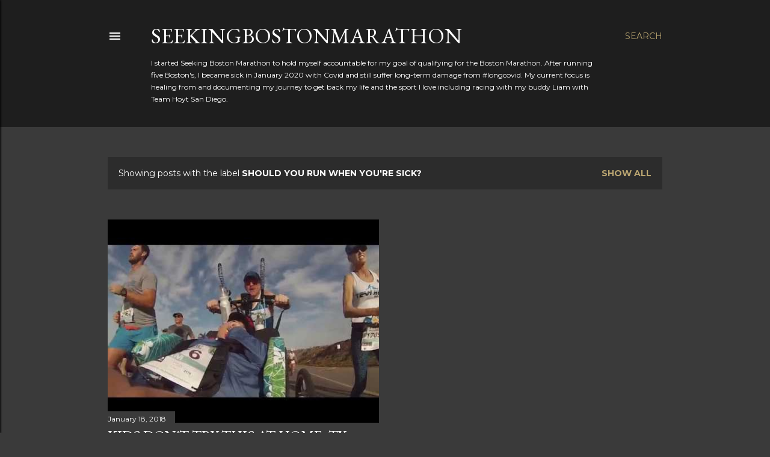

--- FILE ---
content_type: text/html; charset=UTF-8
request_url: https://www.seekingbostonmarathon.com/search/label/should%20you%20run%20when%20you%27re%20sick%3F
body_size: 34209
content:
<!DOCTYPE html>
<html dir='ltr' lang='en'>
<head>
<meta content='width=device-width, initial-scale=1' name='viewport'/>
<title>SeekingBostonMarathon</title>
<meta content='text/html; charset=UTF-8' http-equiv='Content-Type'/>
<!-- Chrome, Firefox OS and Opera -->
<meta content='#3a3a3a' name='theme-color'/>
<!-- Windows Phone -->
<meta content='#3a3a3a' name='msapplication-navbutton-color'/>
<meta content='blogger' name='generator'/>
<link href='https://www.seekingbostonmarathon.com/favicon.ico' rel='icon' type='image/x-icon'/>
<link href='http://www.seekingbostonmarathon.com/search/label/should%20you%20run%20when%20you%27re%20sick%3F' rel='canonical'/>
<link rel="alternate" type="application/atom+xml" title="SeekingBostonMarathon - Atom" href="https://www.seekingbostonmarathon.com/feeds/posts/default" />
<link rel="alternate" type="application/rss+xml" title="SeekingBostonMarathon - RSS" href="https://www.seekingbostonmarathon.com/feeds/posts/default?alt=rss" />
<link rel="service.post" type="application/atom+xml" title="SeekingBostonMarathon - Atom" href="https://www.blogger.com/feeds/8476235401101578979/posts/default" />
<link rel="me" href="https://www.blogger.com/profile/07153663075782756177" />
<!--Can't find substitution for tag [blog.ieCssRetrofitLinks]-->
<meta content='A Boston Marathoner and triathlete that raced with Liam. Disabled by Long Covid and now battling stage IV cancer.' name='description'/>
<meta content='http://www.seekingbostonmarathon.com/search/label/should%20you%20run%20when%20you%27re%20sick%3F' property='og:url'/>
<meta content='SeekingBostonMarathon' property='og:title'/>
<meta content='A Boston Marathoner and triathlete that raced with Liam. Disabled by Long Covid and now battling stage IV cancer.' property='og:description'/>
<meta content='https://lh3.googleusercontent.com/blogger_img_proxy/AEn0k_s0yyRsSHyaRIIxNlH74xRgIDFj5vh3bYUR4hLVd3KVmBTh07Fp7RIcuLw9vaq-IPsnpyz9BDAWoNk-Q1-pdsAW_JXGs8fJVR2u1NYTkNBzEZGXLA=w1200-h630-n-k-no-nu' property='og:image'/>
<style type='text/css'>@font-face{font-family:'EB Garamond';font-style:normal;font-weight:400;font-display:swap;src:url(//fonts.gstatic.com/s/ebgaramond/v32/SlGDmQSNjdsmc35JDF1K5E55YMjF_7DPuGi-6_RkCY9_WamXgHlIbvw.woff2)format('woff2');unicode-range:U+0460-052F,U+1C80-1C8A,U+20B4,U+2DE0-2DFF,U+A640-A69F,U+FE2E-FE2F;}@font-face{font-family:'EB Garamond';font-style:normal;font-weight:400;font-display:swap;src:url(//fonts.gstatic.com/s/ebgaramond/v32/SlGDmQSNjdsmc35JDF1K5E55YMjF_7DPuGi-6_RkAI9_WamXgHlIbvw.woff2)format('woff2');unicode-range:U+0301,U+0400-045F,U+0490-0491,U+04B0-04B1,U+2116;}@font-face{font-family:'EB Garamond';font-style:normal;font-weight:400;font-display:swap;src:url(//fonts.gstatic.com/s/ebgaramond/v32/SlGDmQSNjdsmc35JDF1K5E55YMjF_7DPuGi-6_RkCI9_WamXgHlIbvw.woff2)format('woff2');unicode-range:U+1F00-1FFF;}@font-face{font-family:'EB Garamond';font-style:normal;font-weight:400;font-display:swap;src:url(//fonts.gstatic.com/s/ebgaramond/v32/SlGDmQSNjdsmc35JDF1K5E55YMjF_7DPuGi-6_RkB49_WamXgHlIbvw.woff2)format('woff2');unicode-range:U+0370-0377,U+037A-037F,U+0384-038A,U+038C,U+038E-03A1,U+03A3-03FF;}@font-face{font-family:'EB Garamond';font-style:normal;font-weight:400;font-display:swap;src:url(//fonts.gstatic.com/s/ebgaramond/v32/SlGDmQSNjdsmc35JDF1K5E55YMjF_7DPuGi-6_RkC49_WamXgHlIbvw.woff2)format('woff2');unicode-range:U+0102-0103,U+0110-0111,U+0128-0129,U+0168-0169,U+01A0-01A1,U+01AF-01B0,U+0300-0301,U+0303-0304,U+0308-0309,U+0323,U+0329,U+1EA0-1EF9,U+20AB;}@font-face{font-family:'EB Garamond';font-style:normal;font-weight:400;font-display:swap;src:url(//fonts.gstatic.com/s/ebgaramond/v32/SlGDmQSNjdsmc35JDF1K5E55YMjF_7DPuGi-6_RkCo9_WamXgHlIbvw.woff2)format('woff2');unicode-range:U+0100-02BA,U+02BD-02C5,U+02C7-02CC,U+02CE-02D7,U+02DD-02FF,U+0304,U+0308,U+0329,U+1D00-1DBF,U+1E00-1E9F,U+1EF2-1EFF,U+2020,U+20A0-20AB,U+20AD-20C0,U+2113,U+2C60-2C7F,U+A720-A7FF;}@font-face{font-family:'EB Garamond';font-style:normal;font-weight:400;font-display:swap;src:url(//fonts.gstatic.com/s/ebgaramond/v32/SlGDmQSNjdsmc35JDF1K5E55YMjF_7DPuGi-6_RkBI9_WamXgHlI.woff2)format('woff2');unicode-range:U+0000-00FF,U+0131,U+0152-0153,U+02BB-02BC,U+02C6,U+02DA,U+02DC,U+0304,U+0308,U+0329,U+2000-206F,U+20AC,U+2122,U+2191,U+2193,U+2212,U+2215,U+FEFF,U+FFFD;}@font-face{font-family:'Lora';font-style:normal;font-weight:400;font-display:swap;src:url(//fonts.gstatic.com/s/lora/v37/0QI6MX1D_JOuGQbT0gvTJPa787weuxJMkq18ndeYxZ2JTg.woff2)format('woff2');unicode-range:U+0460-052F,U+1C80-1C8A,U+20B4,U+2DE0-2DFF,U+A640-A69F,U+FE2E-FE2F;}@font-face{font-family:'Lora';font-style:normal;font-weight:400;font-display:swap;src:url(//fonts.gstatic.com/s/lora/v37/0QI6MX1D_JOuGQbT0gvTJPa787weuxJFkq18ndeYxZ2JTg.woff2)format('woff2');unicode-range:U+0301,U+0400-045F,U+0490-0491,U+04B0-04B1,U+2116;}@font-face{font-family:'Lora';font-style:normal;font-weight:400;font-display:swap;src:url(//fonts.gstatic.com/s/lora/v37/0QI6MX1D_JOuGQbT0gvTJPa787weuxI9kq18ndeYxZ2JTg.woff2)format('woff2');unicode-range:U+0302-0303,U+0305,U+0307-0308,U+0310,U+0312,U+0315,U+031A,U+0326-0327,U+032C,U+032F-0330,U+0332-0333,U+0338,U+033A,U+0346,U+034D,U+0391-03A1,U+03A3-03A9,U+03B1-03C9,U+03D1,U+03D5-03D6,U+03F0-03F1,U+03F4-03F5,U+2016-2017,U+2034-2038,U+203C,U+2040,U+2043,U+2047,U+2050,U+2057,U+205F,U+2070-2071,U+2074-208E,U+2090-209C,U+20D0-20DC,U+20E1,U+20E5-20EF,U+2100-2112,U+2114-2115,U+2117-2121,U+2123-214F,U+2190,U+2192,U+2194-21AE,U+21B0-21E5,U+21F1-21F2,U+21F4-2211,U+2213-2214,U+2216-22FF,U+2308-230B,U+2310,U+2319,U+231C-2321,U+2336-237A,U+237C,U+2395,U+239B-23B7,U+23D0,U+23DC-23E1,U+2474-2475,U+25AF,U+25B3,U+25B7,U+25BD,U+25C1,U+25CA,U+25CC,U+25FB,U+266D-266F,U+27C0-27FF,U+2900-2AFF,U+2B0E-2B11,U+2B30-2B4C,U+2BFE,U+3030,U+FF5B,U+FF5D,U+1D400-1D7FF,U+1EE00-1EEFF;}@font-face{font-family:'Lora';font-style:normal;font-weight:400;font-display:swap;src:url(//fonts.gstatic.com/s/lora/v37/0QI6MX1D_JOuGQbT0gvTJPa787weuxIvkq18ndeYxZ2JTg.woff2)format('woff2');unicode-range:U+0001-000C,U+000E-001F,U+007F-009F,U+20DD-20E0,U+20E2-20E4,U+2150-218F,U+2190,U+2192,U+2194-2199,U+21AF,U+21E6-21F0,U+21F3,U+2218-2219,U+2299,U+22C4-22C6,U+2300-243F,U+2440-244A,U+2460-24FF,U+25A0-27BF,U+2800-28FF,U+2921-2922,U+2981,U+29BF,U+29EB,U+2B00-2BFF,U+4DC0-4DFF,U+FFF9-FFFB,U+10140-1018E,U+10190-1019C,U+101A0,U+101D0-101FD,U+102E0-102FB,U+10E60-10E7E,U+1D2C0-1D2D3,U+1D2E0-1D37F,U+1F000-1F0FF,U+1F100-1F1AD,U+1F1E6-1F1FF,U+1F30D-1F30F,U+1F315,U+1F31C,U+1F31E,U+1F320-1F32C,U+1F336,U+1F378,U+1F37D,U+1F382,U+1F393-1F39F,U+1F3A7-1F3A8,U+1F3AC-1F3AF,U+1F3C2,U+1F3C4-1F3C6,U+1F3CA-1F3CE,U+1F3D4-1F3E0,U+1F3ED,U+1F3F1-1F3F3,U+1F3F5-1F3F7,U+1F408,U+1F415,U+1F41F,U+1F426,U+1F43F,U+1F441-1F442,U+1F444,U+1F446-1F449,U+1F44C-1F44E,U+1F453,U+1F46A,U+1F47D,U+1F4A3,U+1F4B0,U+1F4B3,U+1F4B9,U+1F4BB,U+1F4BF,U+1F4C8-1F4CB,U+1F4D6,U+1F4DA,U+1F4DF,U+1F4E3-1F4E6,U+1F4EA-1F4ED,U+1F4F7,U+1F4F9-1F4FB,U+1F4FD-1F4FE,U+1F503,U+1F507-1F50B,U+1F50D,U+1F512-1F513,U+1F53E-1F54A,U+1F54F-1F5FA,U+1F610,U+1F650-1F67F,U+1F687,U+1F68D,U+1F691,U+1F694,U+1F698,U+1F6AD,U+1F6B2,U+1F6B9-1F6BA,U+1F6BC,U+1F6C6-1F6CF,U+1F6D3-1F6D7,U+1F6E0-1F6EA,U+1F6F0-1F6F3,U+1F6F7-1F6FC,U+1F700-1F7FF,U+1F800-1F80B,U+1F810-1F847,U+1F850-1F859,U+1F860-1F887,U+1F890-1F8AD,U+1F8B0-1F8BB,U+1F8C0-1F8C1,U+1F900-1F90B,U+1F93B,U+1F946,U+1F984,U+1F996,U+1F9E9,U+1FA00-1FA6F,U+1FA70-1FA7C,U+1FA80-1FA89,U+1FA8F-1FAC6,U+1FACE-1FADC,U+1FADF-1FAE9,U+1FAF0-1FAF8,U+1FB00-1FBFF;}@font-face{font-family:'Lora';font-style:normal;font-weight:400;font-display:swap;src:url(//fonts.gstatic.com/s/lora/v37/0QI6MX1D_JOuGQbT0gvTJPa787weuxJOkq18ndeYxZ2JTg.woff2)format('woff2');unicode-range:U+0102-0103,U+0110-0111,U+0128-0129,U+0168-0169,U+01A0-01A1,U+01AF-01B0,U+0300-0301,U+0303-0304,U+0308-0309,U+0323,U+0329,U+1EA0-1EF9,U+20AB;}@font-face{font-family:'Lora';font-style:normal;font-weight:400;font-display:swap;src:url(//fonts.gstatic.com/s/lora/v37/0QI6MX1D_JOuGQbT0gvTJPa787weuxJPkq18ndeYxZ2JTg.woff2)format('woff2');unicode-range:U+0100-02BA,U+02BD-02C5,U+02C7-02CC,U+02CE-02D7,U+02DD-02FF,U+0304,U+0308,U+0329,U+1D00-1DBF,U+1E00-1E9F,U+1EF2-1EFF,U+2020,U+20A0-20AB,U+20AD-20C0,U+2113,U+2C60-2C7F,U+A720-A7FF;}@font-face{font-family:'Lora';font-style:normal;font-weight:400;font-display:swap;src:url(//fonts.gstatic.com/s/lora/v37/0QI6MX1D_JOuGQbT0gvTJPa787weuxJBkq18ndeYxZ0.woff2)format('woff2');unicode-range:U+0000-00FF,U+0131,U+0152-0153,U+02BB-02BC,U+02C6,U+02DA,U+02DC,U+0304,U+0308,U+0329,U+2000-206F,U+20AC,U+2122,U+2191,U+2193,U+2212,U+2215,U+FEFF,U+FFFD;}@font-face{font-family:'Montserrat';font-style:normal;font-weight:400;font-display:swap;src:url(//fonts.gstatic.com/s/montserrat/v31/JTUSjIg1_i6t8kCHKm459WRhyyTh89ZNpQ.woff2)format('woff2');unicode-range:U+0460-052F,U+1C80-1C8A,U+20B4,U+2DE0-2DFF,U+A640-A69F,U+FE2E-FE2F;}@font-face{font-family:'Montserrat';font-style:normal;font-weight:400;font-display:swap;src:url(//fonts.gstatic.com/s/montserrat/v31/JTUSjIg1_i6t8kCHKm459W1hyyTh89ZNpQ.woff2)format('woff2');unicode-range:U+0301,U+0400-045F,U+0490-0491,U+04B0-04B1,U+2116;}@font-face{font-family:'Montserrat';font-style:normal;font-weight:400;font-display:swap;src:url(//fonts.gstatic.com/s/montserrat/v31/JTUSjIg1_i6t8kCHKm459WZhyyTh89ZNpQ.woff2)format('woff2');unicode-range:U+0102-0103,U+0110-0111,U+0128-0129,U+0168-0169,U+01A0-01A1,U+01AF-01B0,U+0300-0301,U+0303-0304,U+0308-0309,U+0323,U+0329,U+1EA0-1EF9,U+20AB;}@font-face{font-family:'Montserrat';font-style:normal;font-weight:400;font-display:swap;src:url(//fonts.gstatic.com/s/montserrat/v31/JTUSjIg1_i6t8kCHKm459WdhyyTh89ZNpQ.woff2)format('woff2');unicode-range:U+0100-02BA,U+02BD-02C5,U+02C7-02CC,U+02CE-02D7,U+02DD-02FF,U+0304,U+0308,U+0329,U+1D00-1DBF,U+1E00-1E9F,U+1EF2-1EFF,U+2020,U+20A0-20AB,U+20AD-20C0,U+2113,U+2C60-2C7F,U+A720-A7FF;}@font-face{font-family:'Montserrat';font-style:normal;font-weight:400;font-display:swap;src:url(//fonts.gstatic.com/s/montserrat/v31/JTUSjIg1_i6t8kCHKm459WlhyyTh89Y.woff2)format('woff2');unicode-range:U+0000-00FF,U+0131,U+0152-0153,U+02BB-02BC,U+02C6,U+02DA,U+02DC,U+0304,U+0308,U+0329,U+2000-206F,U+20AC,U+2122,U+2191,U+2193,U+2212,U+2215,U+FEFF,U+FFFD;}@font-face{font-family:'Montserrat';font-style:normal;font-weight:700;font-display:swap;src:url(//fonts.gstatic.com/s/montserrat/v31/JTUSjIg1_i6t8kCHKm459WRhyyTh89ZNpQ.woff2)format('woff2');unicode-range:U+0460-052F,U+1C80-1C8A,U+20B4,U+2DE0-2DFF,U+A640-A69F,U+FE2E-FE2F;}@font-face{font-family:'Montserrat';font-style:normal;font-weight:700;font-display:swap;src:url(//fonts.gstatic.com/s/montserrat/v31/JTUSjIg1_i6t8kCHKm459W1hyyTh89ZNpQ.woff2)format('woff2');unicode-range:U+0301,U+0400-045F,U+0490-0491,U+04B0-04B1,U+2116;}@font-face{font-family:'Montserrat';font-style:normal;font-weight:700;font-display:swap;src:url(//fonts.gstatic.com/s/montserrat/v31/JTUSjIg1_i6t8kCHKm459WZhyyTh89ZNpQ.woff2)format('woff2');unicode-range:U+0102-0103,U+0110-0111,U+0128-0129,U+0168-0169,U+01A0-01A1,U+01AF-01B0,U+0300-0301,U+0303-0304,U+0308-0309,U+0323,U+0329,U+1EA0-1EF9,U+20AB;}@font-face{font-family:'Montserrat';font-style:normal;font-weight:700;font-display:swap;src:url(//fonts.gstatic.com/s/montserrat/v31/JTUSjIg1_i6t8kCHKm459WdhyyTh89ZNpQ.woff2)format('woff2');unicode-range:U+0100-02BA,U+02BD-02C5,U+02C7-02CC,U+02CE-02D7,U+02DD-02FF,U+0304,U+0308,U+0329,U+1D00-1DBF,U+1E00-1E9F,U+1EF2-1EFF,U+2020,U+20A0-20AB,U+20AD-20C0,U+2113,U+2C60-2C7F,U+A720-A7FF;}@font-face{font-family:'Montserrat';font-style:normal;font-weight:700;font-display:swap;src:url(//fonts.gstatic.com/s/montserrat/v31/JTUSjIg1_i6t8kCHKm459WlhyyTh89Y.woff2)format('woff2');unicode-range:U+0000-00FF,U+0131,U+0152-0153,U+02BB-02BC,U+02C6,U+02DA,U+02DC,U+0304,U+0308,U+0329,U+2000-206F,U+20AC,U+2122,U+2191,U+2193,U+2212,U+2215,U+FEFF,U+FFFD;}</style>
<style id='page-skin-1' type='text/css'><!--
/*! normalize.css v3.0.1 | MIT License | git.io/normalize */html{font-family:sans-serif;-ms-text-size-adjust:100%;-webkit-text-size-adjust:100%}body{margin:0}article,aside,details,figcaption,figure,footer,header,hgroup,main,nav,section,summary{display:block}audio,canvas,progress,video{display:inline-block;vertical-align:baseline}audio:not([controls]){display:none;height:0}[hidden],template{display:none}a{background:transparent}a:active,a:hover{outline:0}abbr[title]{border-bottom:1px dotted}b,strong{font-weight:bold}dfn{font-style:italic}h1{font-size:2em;margin:.67em 0}mark{background:#ff0;color:#000}small{font-size:80%}sub,sup{font-size:75%;line-height:0;position:relative;vertical-align:baseline}sup{top:-0.5em}sub{bottom:-0.25em}img{border:0}svg:not(:root){overflow:hidden}figure{margin:1em 40px}hr{-moz-box-sizing:content-box;box-sizing:content-box;height:0}pre{overflow:auto}code,kbd,pre,samp{font-family:monospace,monospace;font-size:1em}button,input,optgroup,select,textarea{color:inherit;font:inherit;margin:0}button{overflow:visible}button,select{text-transform:none}button,html input[type="button"],input[type="reset"],input[type="submit"]{-webkit-appearance:button;cursor:pointer}button[disabled],html input[disabled]{cursor:default}button::-moz-focus-inner,input::-moz-focus-inner{border:0;padding:0}input{line-height:normal}input[type="checkbox"],input[type="radio"]{box-sizing:border-box;padding:0}input[type="number"]::-webkit-inner-spin-button,input[type="number"]::-webkit-outer-spin-button{height:auto}input[type="search"]{-webkit-appearance:textfield;-moz-box-sizing:content-box;-webkit-box-sizing:content-box;box-sizing:content-box}input[type="search"]::-webkit-search-cancel-button,input[type="search"]::-webkit-search-decoration{-webkit-appearance:none}fieldset{border:1px solid #c0c0c0;margin:0 2px;padding:.35em .625em .75em}legend{border:0;padding:0}textarea{overflow:auto}optgroup{font-weight:bold}table{border-collapse:collapse;border-spacing:0}td,th{padding:0}
/*!************************************************
* Blogger Template Style
* Name: Soho
**************************************************/
body{
overflow-wrap:break-word;
word-break:break-word;
word-wrap:break-word
}
.hidden{
display:none
}
.invisible{
visibility:hidden
}
.container::after,.float-container::after{
clear:both;
content:"";
display:table
}
.clearboth{
clear:both
}
#comments .comment .comment-actions,.subscribe-popup .FollowByEmail .follow-by-email-submit{
background:0 0;
border:0;
box-shadow:none;
color:#bca772;
cursor:pointer;
font-size:14px;
font-weight:700;
outline:0;
text-decoration:none;
text-transform:uppercase;
width:auto
}
.dim-overlay{
background-color:rgba(0,0,0,.54);
height:100vh;
left:0;
position:fixed;
top:0;
width:100%
}
#sharing-dim-overlay{
background-color:transparent
}
input::-ms-clear{
display:none
}
.blogger-logo,.svg-icon-24.blogger-logo{
fill:#ff9800;
opacity:1
}
.loading-spinner-large{
-webkit-animation:mspin-rotate 1.568s infinite linear;
animation:mspin-rotate 1.568s infinite linear;
height:48px;
overflow:hidden;
position:absolute;
width:48px;
z-index:200
}
.loading-spinner-large>div{
-webkit-animation:mspin-revrot 5332ms infinite steps(4);
animation:mspin-revrot 5332ms infinite steps(4)
}
.loading-spinner-large>div>div{
-webkit-animation:mspin-singlecolor-large-film 1333ms infinite steps(81);
animation:mspin-singlecolor-large-film 1333ms infinite steps(81);
background-size:100%;
height:48px;
width:3888px
}
.mspin-black-large>div>div,.mspin-grey_54-large>div>div{
background-image:url(https://www.blogblog.com/indie/mspin_black_large.svg)
}
.mspin-white-large>div>div{
background-image:url(https://www.blogblog.com/indie/mspin_white_large.svg)
}
.mspin-grey_54-large{
opacity:.54
}
@-webkit-keyframes mspin-singlecolor-large-film{
from{
-webkit-transform:translateX(0);
transform:translateX(0)
}
to{
-webkit-transform:translateX(-3888px);
transform:translateX(-3888px)
}
}
@keyframes mspin-singlecolor-large-film{
from{
-webkit-transform:translateX(0);
transform:translateX(0)
}
to{
-webkit-transform:translateX(-3888px);
transform:translateX(-3888px)
}
}
@-webkit-keyframes mspin-rotate{
from{
-webkit-transform:rotate(0);
transform:rotate(0)
}
to{
-webkit-transform:rotate(360deg);
transform:rotate(360deg)
}
}
@keyframes mspin-rotate{
from{
-webkit-transform:rotate(0);
transform:rotate(0)
}
to{
-webkit-transform:rotate(360deg);
transform:rotate(360deg)
}
}
@-webkit-keyframes mspin-revrot{
from{
-webkit-transform:rotate(0);
transform:rotate(0)
}
to{
-webkit-transform:rotate(-360deg);
transform:rotate(-360deg)
}
}
@keyframes mspin-revrot{
from{
-webkit-transform:rotate(0);
transform:rotate(0)
}
to{
-webkit-transform:rotate(-360deg);
transform:rotate(-360deg)
}
}
.skip-navigation{
background-color:#fff;
box-sizing:border-box;
color:#000;
display:block;
height:0;
left:0;
line-height:50px;
overflow:hidden;
padding-top:0;
position:fixed;
text-align:center;
top:0;
-webkit-transition:box-shadow .3s,height .3s,padding-top .3s;
transition:box-shadow .3s,height .3s,padding-top .3s;
width:100%;
z-index:900
}
.skip-navigation:focus{
box-shadow:0 4px 5px 0 rgba(0,0,0,.14),0 1px 10px 0 rgba(0,0,0,.12),0 2px 4px -1px rgba(0,0,0,.2);
height:50px
}
#main{
outline:0
}
.main-heading{
position:absolute;
clip:rect(1px,1px,1px,1px);
padding:0;
border:0;
height:1px;
width:1px;
overflow:hidden
}
.Attribution{
margin-top:1em;
text-align:center
}
.Attribution .blogger img,.Attribution .blogger svg{
vertical-align:bottom
}
.Attribution .blogger img{
margin-right:.5em
}
.Attribution div{
line-height:24px;
margin-top:.5em
}
.Attribution .copyright,.Attribution .image-attribution{
font-size:.7em;
margin-top:1.5em
}
.BLOG_mobile_video_class{
display:none
}
.bg-photo{
background-attachment:scroll!important
}
body .CSS_LIGHTBOX{
z-index:900
}
.extendable .show-less,.extendable .show-more{
border-color:#bca772;
color:#bca772;
margin-top:8px
}
.extendable .show-less.hidden,.extendable .show-more.hidden{
display:none
}
.inline-ad{
display:none;
max-width:100%;
overflow:hidden
}
.adsbygoogle{
display:block
}
#cookieChoiceInfo{
bottom:0;
top:auto
}
iframe.b-hbp-video{
border:0
}
.post-body img{
max-width:100%
}
.post-body iframe{
max-width:100%
}
.post-body a[imageanchor="1"]{
display:inline-block
}
.byline{
margin-right:1em
}
.byline:last-child{
margin-right:0
}
.link-copied-dialog{
max-width:520px;
outline:0
}
.link-copied-dialog .modal-dialog-buttons{
margin-top:8px
}
.link-copied-dialog .goog-buttonset-default{
background:0 0;
border:0
}
.link-copied-dialog .goog-buttonset-default:focus{
outline:0
}
.paging-control-container{
margin-bottom:16px
}
.paging-control-container .paging-control{
display:inline-block
}
.paging-control-container .comment-range-text::after,.paging-control-container .paging-control{
color:#bca772
}
.paging-control-container .comment-range-text,.paging-control-container .paging-control{
margin-right:8px
}
.paging-control-container .comment-range-text::after,.paging-control-container .paging-control::after{
content:"\b7";
cursor:default;
padding-left:8px;
pointer-events:none
}
.paging-control-container .comment-range-text:last-child::after,.paging-control-container .paging-control:last-child::after{
content:none
}
.byline.reactions iframe{
height:20px
}
.b-notification{
color:#000;
background-color:#fff;
border-bottom:solid 1px #000;
box-sizing:border-box;
padding:16px 32px;
text-align:center
}
.b-notification.visible{
-webkit-transition:margin-top .3s cubic-bezier(.4,0,.2,1);
transition:margin-top .3s cubic-bezier(.4,0,.2,1)
}
.b-notification.invisible{
position:absolute
}
.b-notification-close{
position:absolute;
right:8px;
top:8px
}
.no-posts-message{
line-height:40px;
text-align:center
}
@media screen and (max-width:1162px){
body.item-view .post-body a[imageanchor="1"][style*="float: left;"],body.item-view .post-body a[imageanchor="1"][style*="float: right;"]{
float:none!important;
clear:none!important
}
body.item-view .post-body a[imageanchor="1"] img{
display:block;
height:auto;
margin:0 auto
}
body.item-view .post-body>.separator:first-child>a[imageanchor="1"]:first-child{
margin-top:20px
}
.post-body a[imageanchor]{
display:block
}
body.item-view .post-body a[imageanchor="1"]{
margin-left:0!important;
margin-right:0!important
}
body.item-view .post-body a[imageanchor="1"]+a[imageanchor="1"]{
margin-top:16px
}
}
.item-control{
display:none
}
#comments{
border-top:1px dashed rgba(0,0,0,.54);
margin-top:20px;
padding:20px
}
#comments .comment-thread ol{
margin:0;
padding-left:0;
padding-left:0
}
#comments .comment .comment-replybox-single,#comments .comment-thread .comment-replies{
margin-left:60px
}
#comments .comment-thread .thread-count{
display:none
}
#comments .comment{
list-style-type:none;
padding:0 0 30px;
position:relative
}
#comments .comment .comment{
padding-bottom:8px
}
.comment .avatar-image-container{
position:absolute
}
.comment .avatar-image-container img{
border-radius:50%
}
.avatar-image-container svg,.comment .avatar-image-container .avatar-icon{
border-radius:50%;
border:solid 1px #ffffff;
box-sizing:border-box;
fill:#ffffff;
height:35px;
margin:0;
padding:7px;
width:35px
}
.comment .comment-block{
margin-top:10px;
margin-left:60px;
padding-bottom:0
}
#comments .comment-author-header-wrapper{
margin-left:40px
}
#comments .comment .thread-expanded .comment-block{
padding-bottom:20px
}
#comments .comment .comment-header .user,#comments .comment .comment-header .user a{
color:#ffffff;
font-style:normal;
font-weight:700
}
#comments .comment .comment-actions{
bottom:0;
margin-bottom:15px;
position:absolute
}
#comments .comment .comment-actions>*{
margin-right:8px
}
#comments .comment .comment-header .datetime{
bottom:0;
color:#ffffff;
display:inline-block;
font-size:13px;
font-style:italic;
margin-left:8px
}
#comments .comment .comment-footer .comment-timestamp a,#comments .comment .comment-header .datetime a{
color:#ffffff
}
#comments .comment .comment-content,.comment .comment-body{
margin-top:12px;
word-break:break-word
}
.comment-body{
margin-bottom:12px
}
#comments.embed[data-num-comments="0"]{
border:0;
margin-top:0;
padding-top:0
}
#comments.embed[data-num-comments="0"] #comment-post-message,#comments.embed[data-num-comments="0"] div.comment-form>p,#comments.embed[data-num-comments="0"] p.comment-footer{
display:none
}
#comment-editor-src{
display:none
}
.comments .comments-content .loadmore.loaded{
max-height:0;
opacity:0;
overflow:hidden
}
.extendable .remaining-items{
height:0;
overflow:hidden;
-webkit-transition:height .3s cubic-bezier(.4,0,.2,1);
transition:height .3s cubic-bezier(.4,0,.2,1)
}
.extendable .remaining-items.expanded{
height:auto
}
.svg-icon-24,.svg-icon-24-button{
cursor:pointer;
height:24px;
width:24px;
min-width:24px
}
.touch-icon{
margin:-12px;
padding:12px
}
.touch-icon:active,.touch-icon:focus{
background-color:rgba(153,153,153,.4);
border-radius:50%
}
svg:not(:root).touch-icon{
overflow:visible
}
html[dir=rtl] .rtl-reversible-icon{
-webkit-transform:scaleX(-1);
-ms-transform:scaleX(-1);
transform:scaleX(-1)
}
.svg-icon-24-button,.touch-icon-button{
background:0 0;
border:0;
margin:0;
outline:0;
padding:0
}
.touch-icon-button .touch-icon:active,.touch-icon-button .touch-icon:focus{
background-color:transparent
}
.touch-icon-button:active .touch-icon,.touch-icon-button:focus .touch-icon{
background-color:rgba(153,153,153,.4);
border-radius:50%
}
.Profile .default-avatar-wrapper .avatar-icon{
border-radius:50%;
border:solid 1px #ffffff;
box-sizing:border-box;
fill:#ffffff;
margin:0
}
.Profile .individual .default-avatar-wrapper .avatar-icon{
padding:25px
}
.Profile .individual .avatar-icon,.Profile .individual .profile-img{
height:120px;
width:120px
}
.Profile .team .default-avatar-wrapper .avatar-icon{
padding:8px
}
.Profile .team .avatar-icon,.Profile .team .default-avatar-wrapper,.Profile .team .profile-img{
height:40px;
width:40px
}
.snippet-container{
margin:0;
position:relative;
overflow:hidden
}
.snippet-fade{
bottom:0;
box-sizing:border-box;
position:absolute;
width:96px
}
.snippet-fade{
right:0
}
.snippet-fade:after{
content:"\2026"
}
.snippet-fade:after{
float:right
}
.centered-top-container.sticky{
left:0;
position:fixed;
right:0;
top:0;
width:auto;
z-index:50;
-webkit-transition-property:opacity,-webkit-transform;
transition-property:opacity,-webkit-transform;
transition-property:transform,opacity;
transition-property:transform,opacity,-webkit-transform;
-webkit-transition-duration:.2s;
transition-duration:.2s;
-webkit-transition-timing-function:cubic-bezier(.4,0,.2,1);
transition-timing-function:cubic-bezier(.4,0,.2,1)
}
.centered-top-placeholder{
display:none
}
.collapsed-header .centered-top-placeholder{
display:block
}
.centered-top-container .Header .replaced h1,.centered-top-placeholder .Header .replaced h1{
display:none
}
.centered-top-container.sticky .Header .replaced h1{
display:block
}
.centered-top-container.sticky .Header .header-widget{
background:0 0
}
.centered-top-container.sticky .Header .header-image-wrapper{
display:none
}
.centered-top-container img,.centered-top-placeholder img{
max-width:100%
}
.collapsible{
-webkit-transition:height .3s cubic-bezier(.4,0,.2,1);
transition:height .3s cubic-bezier(.4,0,.2,1)
}
.collapsible,.collapsible>summary{
display:block;
overflow:hidden
}
.collapsible>:not(summary){
display:none
}
.collapsible[open]>:not(summary){
display:block
}
.collapsible:focus,.collapsible>summary:focus{
outline:0
}
.collapsible>summary{
cursor:pointer;
display:block;
padding:0
}
.collapsible:focus>summary,.collapsible>summary:focus{
background-color:transparent
}
.collapsible>summary::-webkit-details-marker{
display:none
}
.collapsible-title{
-webkit-box-align:center;
-webkit-align-items:center;
-ms-flex-align:center;
align-items:center;
display:-webkit-box;
display:-webkit-flex;
display:-ms-flexbox;
display:flex
}
.collapsible-title .title{
-webkit-box-flex:1;
-webkit-flex:1 1 auto;
-ms-flex:1 1 auto;
flex:1 1 auto;
-webkit-box-ordinal-group:1;
-webkit-order:0;
-ms-flex-order:0;
order:0;
overflow:hidden;
text-overflow:ellipsis;
white-space:nowrap
}
.collapsible-title .chevron-down,.collapsible[open] .collapsible-title .chevron-up{
display:block
}
.collapsible-title .chevron-up,.collapsible[open] .collapsible-title .chevron-down{
display:none
}
.flat-button{
cursor:pointer;
display:inline-block;
font-weight:700;
text-transform:uppercase;
border-radius:2px;
padding:8px;
margin:-8px
}
.flat-icon-button{
background:0 0;
border:0;
margin:0;
outline:0;
padding:0;
margin:-12px;
padding:12px;
cursor:pointer;
box-sizing:content-box;
display:inline-block;
line-height:0
}
.flat-icon-button,.flat-icon-button .splash-wrapper{
border-radius:50%
}
.flat-icon-button .splash.animate{
-webkit-animation-duration:.3s;
animation-duration:.3s
}
.overflowable-container{
max-height:28px;
overflow:hidden;
position:relative
}
.overflow-button{
cursor:pointer
}
#overflowable-dim-overlay{
background:0 0
}
.overflow-popup{
box-shadow:0 2px 2px 0 rgba(0,0,0,.14),0 3px 1px -2px rgba(0,0,0,.2),0 1px 5px 0 rgba(0,0,0,.12);
background-color:#1e1e1e;
left:0;
max-width:calc(100% - 32px);
position:absolute;
top:0;
visibility:hidden;
z-index:101
}
.overflow-popup ul{
list-style:none
}
.overflow-popup .tabs li,.overflow-popup li{
display:block;
height:auto
}
.overflow-popup .tabs li{
padding-left:0;
padding-right:0
}
.overflow-button.hidden,.overflow-popup .tabs li.hidden,.overflow-popup li.hidden{
display:none
}
.search{
display:-webkit-box;
display:-webkit-flex;
display:-ms-flexbox;
display:flex;
line-height:24px;
width:24px
}
.search.focused{
width:100%
}
.search.focused .section{
width:100%
}
.search form{
z-index:101
}
.search h3{
display:none
}
.search form{
display:-webkit-box;
display:-webkit-flex;
display:-ms-flexbox;
display:flex;
-webkit-box-flex:1;
-webkit-flex:1 0 0;
-ms-flex:1 0 0px;
flex:1 0 0;
border-bottom:solid 1px transparent;
padding-bottom:8px
}
.search form>*{
display:none
}
.search.focused form>*{
display:block
}
.search .search-input label{
display:none
}
.centered-top-placeholder.cloned .search form{
z-index:30
}
.search.focused form{
border-color:#ffffff;
position:relative;
width:auto
}
.collapsed-header .centered-top-container .search.focused form{
border-bottom-color:transparent
}
.search-expand{
-webkit-box-flex:0;
-webkit-flex:0 0 auto;
-ms-flex:0 0 auto;
flex:0 0 auto
}
.search-expand-text{
display:none
}
.search-close{
display:inline;
vertical-align:middle
}
.search-input{
-webkit-box-flex:1;
-webkit-flex:1 0 1px;
-ms-flex:1 0 1px;
flex:1 0 1px
}
.search-input input{
background:0 0;
border:0;
box-sizing:border-box;
color:#ffffff;
display:inline-block;
outline:0;
width:calc(100% - 48px)
}
.search-input input.no-cursor{
color:transparent;
text-shadow:0 0 0 #ffffff
}
.collapsed-header .centered-top-container .search-action,.collapsed-header .centered-top-container .search-input input{
color:#ffffff
}
.collapsed-header .centered-top-container .search-input input.no-cursor{
color:transparent;
text-shadow:0 0 0 #ffffff
}
.collapsed-header .centered-top-container .search-input input.no-cursor:focus,.search-input input.no-cursor:focus{
outline:0
}
.search-focused>*{
visibility:hidden
}
.search-focused .search,.search-focused .search-icon{
visibility:visible
}
.search.focused .search-action{
display:block
}
.search.focused .search-action:disabled{
opacity:.3
}
.widget.Sharing .sharing-button{
display:none
}
.widget.Sharing .sharing-buttons li{
padding:0
}
.widget.Sharing .sharing-buttons li span{
display:none
}
.post-share-buttons{
position:relative
}
.centered-bottom .share-buttons .svg-icon-24,.share-buttons .svg-icon-24{
fill:#ffffff
}
.sharing-open.touch-icon-button:active .touch-icon,.sharing-open.touch-icon-button:focus .touch-icon{
background-color:transparent
}
.share-buttons{
background-color:#3a3a3a;
border-radius:2px;
box-shadow:0 2px 2px 0 rgba(0,0,0,.14),0 3px 1px -2px rgba(0,0,0,.2),0 1px 5px 0 rgba(0,0,0,.12);
color:#ffffff;
list-style:none;
margin:0;
padding:8px 0;
position:absolute;
top:-11px;
min-width:200px;
z-index:101
}
.share-buttons.hidden{
display:none
}
.sharing-button{
background:0 0;
border:0;
margin:0;
outline:0;
padding:0;
cursor:pointer
}
.share-buttons li{
margin:0;
height:48px
}
.share-buttons li:last-child{
margin-bottom:0
}
.share-buttons li .sharing-platform-button{
box-sizing:border-box;
cursor:pointer;
display:block;
height:100%;
margin-bottom:0;
padding:0 16px;
position:relative;
width:100%
}
.share-buttons li .sharing-platform-button:focus,.share-buttons li .sharing-platform-button:hover{
background-color:rgba(128,128,128,.1);
outline:0
}
.share-buttons li svg[class*=" sharing-"],.share-buttons li svg[class^=sharing-]{
position:absolute;
top:10px
}
.share-buttons li span.sharing-platform-button{
position:relative;
top:0
}
.share-buttons li .platform-sharing-text{
display:block;
font-size:16px;
line-height:48px;
white-space:nowrap
}
.share-buttons li .platform-sharing-text{
margin-left:56px
}
.sidebar-container{
background-color:#f7f7f7;
max-width:284px;
overflow-y:auto;
-webkit-transition-property:-webkit-transform;
transition-property:-webkit-transform;
transition-property:transform;
transition-property:transform,-webkit-transform;
-webkit-transition-duration:.3s;
transition-duration:.3s;
-webkit-transition-timing-function:cubic-bezier(0,0,.2,1);
transition-timing-function:cubic-bezier(0,0,.2,1);
width:284px;
z-index:101;
-webkit-overflow-scrolling:touch
}
.sidebar-container .navigation{
line-height:0;
padding:16px
}
.sidebar-container .sidebar-back{
cursor:pointer
}
.sidebar-container .widget{
background:0 0;
margin:0 16px;
padding:16px 0
}
.sidebar-container .widget .title{
color:#ffffff;
margin:0
}
.sidebar-container .widget ul{
list-style:none;
margin:0;
padding:0
}
.sidebar-container .widget ul ul{
margin-left:1em
}
.sidebar-container .widget li{
font-size:16px;
line-height:normal
}
.sidebar-container .widget+.widget{
border-top:1px dashed #ffffff
}
.BlogArchive li{
margin:16px 0
}
.BlogArchive li:last-child{
margin-bottom:0
}
.Label li a{
display:inline-block
}
.BlogArchive .post-count,.Label .label-count{
float:right;
margin-left:.25em
}
.BlogArchive .post-count::before,.Label .label-count::before{
content:"("
}
.BlogArchive .post-count::after,.Label .label-count::after{
content:")"
}
.widget.Translate .skiptranslate>div{
display:block!important
}
.widget.Profile .profile-link{
display:-webkit-box;
display:-webkit-flex;
display:-ms-flexbox;
display:flex
}
.widget.Profile .team-member .default-avatar-wrapper,.widget.Profile .team-member .profile-img{
-webkit-box-flex:0;
-webkit-flex:0 0 auto;
-ms-flex:0 0 auto;
flex:0 0 auto;
margin-right:1em
}
.widget.Profile .individual .profile-link{
-webkit-box-orient:vertical;
-webkit-box-direction:normal;
-webkit-flex-direction:column;
-ms-flex-direction:column;
flex-direction:column
}
.widget.Profile .team .profile-link .profile-name{
-webkit-align-self:center;
-ms-flex-item-align:center;
align-self:center;
display:block;
-webkit-box-flex:1;
-webkit-flex:1 1 auto;
-ms-flex:1 1 auto;
flex:1 1 auto
}
.dim-overlay{
background-color:rgba(0,0,0,.54);
z-index:100
}
body.sidebar-visible{
overflow-y:hidden
}
@media screen and (max-width:1439px){
.sidebar-container{
bottom:0;
position:fixed;
top:0;
left:0;
right:auto
}
.sidebar-container.sidebar-invisible{
-webkit-transition-timing-function:cubic-bezier(.4,0,.6,1);
transition-timing-function:cubic-bezier(.4,0,.6,1)
}
html[dir=ltr] .sidebar-container.sidebar-invisible{
-webkit-transform:translateX(-284px);
-ms-transform:translateX(-284px);
transform:translateX(-284px)
}
html[dir=rtl] .sidebar-container.sidebar-invisible{
-webkit-transform:translateX(284px);
-ms-transform:translateX(284px);
transform:translateX(284px)
}
}
@media screen and (min-width:1440px){
.sidebar-container{
position:absolute;
top:0;
left:0;
right:auto
}
.sidebar-container .navigation{
display:none
}
}
.dialog{
box-shadow:0 2px 2px 0 rgba(0,0,0,.14),0 3px 1px -2px rgba(0,0,0,.2),0 1px 5px 0 rgba(0,0,0,.12);
background:#3a3a3a;
box-sizing:border-box;
color:#ffffff;
padding:30px;
position:fixed;
text-align:center;
width:calc(100% - 24px);
z-index:101
}
.dialog input[type=email],.dialog input[type=text]{
background-color:transparent;
border:0;
border-bottom:solid 1px rgba(255,255,255,.12);
color:#ffffff;
display:block;
font-family:EB Garamond, serif;
font-size:16px;
line-height:24px;
margin:auto;
padding-bottom:7px;
outline:0;
text-align:center;
width:100%
}
.dialog input[type=email]::-webkit-input-placeholder,.dialog input[type=text]::-webkit-input-placeholder{
color:#ffffff
}
.dialog input[type=email]::-moz-placeholder,.dialog input[type=text]::-moz-placeholder{
color:#ffffff
}
.dialog input[type=email]:-ms-input-placeholder,.dialog input[type=text]:-ms-input-placeholder{
color:#ffffff
}
.dialog input[type=email]::-ms-input-placeholder,.dialog input[type=text]::-ms-input-placeholder{
color:#ffffff
}
.dialog input[type=email]::placeholder,.dialog input[type=text]::placeholder{
color:#ffffff
}
.dialog input[type=email]:focus,.dialog input[type=text]:focus{
border-bottom:solid 2px #bca772;
padding-bottom:6px
}
.dialog input.no-cursor{
color:transparent;
text-shadow:0 0 0 #ffffff
}
.dialog input.no-cursor:focus{
outline:0
}
.dialog input.no-cursor:focus{
outline:0
}
.dialog input[type=submit]{
font-family:EB Garamond, serif
}
.dialog .goog-buttonset-default{
color:#bca772
}
.subscribe-popup{
max-width:364px
}
.subscribe-popup h3{
color:#ffffff;
font-size:1.8em;
margin-top:0
}
.subscribe-popup .FollowByEmail h3{
display:none
}
.subscribe-popup .FollowByEmail .follow-by-email-submit{
color:#bca772;
display:inline-block;
margin:0 auto;
margin-top:24px;
width:auto;
white-space:normal
}
.subscribe-popup .FollowByEmail .follow-by-email-submit:disabled{
cursor:default;
opacity:.3
}
@media (max-width:800px){
.blog-name div.widget.Subscribe{
margin-bottom:16px
}
body.item-view .blog-name div.widget.Subscribe{
margin:8px auto 16px auto;
width:100%
}
}
body#layout .bg-photo,body#layout .bg-photo-overlay{
display:none
}
body#layout .page_body{
padding:0;
position:relative;
top:0
}
body#layout .page{
display:inline-block;
left:inherit;
position:relative;
vertical-align:top;
width:540px
}
body#layout .centered{
max-width:954px
}
body#layout .navigation{
display:none
}
body#layout .sidebar-container{
display:inline-block;
width:40%
}
body#layout .hamburger-menu,body#layout .search{
display:none
}
body{
background-color:#3a3a3a;
color:#ffffff;
font:normal 400 20px EB Garamond, serif;
height:100%;
margin:0;
min-height:100vh
}
h1,h2,h3,h4,h5,h6{
font-weight:400
}
a{
color:#bca772;
text-decoration:none
}
.dim-overlay{
z-index:100
}
body.sidebar-visible .page_body{
overflow-y:scroll
}
.widget .title{
color:#ffffff;
font:normal 400 12px Montserrat, sans-serif
}
.extendable .show-less,.extendable .show-more{
color:#bca772;
font:normal 400 12px Montserrat, sans-serif;
margin:12px -8px 0 -8px;
text-transform:uppercase
}
.footer .widget,.main .widget{
margin:50px 0
}
.main .widget .title{
text-transform:uppercase
}
.inline-ad{
display:block;
margin-top:50px
}
.adsbygoogle{
text-align:center
}
.page_body{
display:-webkit-box;
display:-webkit-flex;
display:-ms-flexbox;
display:flex;
-webkit-box-orient:vertical;
-webkit-box-direction:normal;
-webkit-flex-direction:column;
-ms-flex-direction:column;
flex-direction:column;
min-height:100vh;
position:relative;
z-index:20
}
.page_body>*{
-webkit-box-flex:0;
-webkit-flex:0 0 auto;
-ms-flex:0 0 auto;
flex:0 0 auto
}
.page_body>#footer{
margin-top:auto
}
.centered-bottom,.centered-top{
margin:0 32px;
max-width:100%
}
.centered-top{
padding-bottom:12px;
padding-top:12px
}
.sticky .centered-top{
padding-bottom:0;
padding-top:0
}
.centered-top-container,.centered-top-placeholder{
background:#1e1e1e
}
.centered-top{
display:-webkit-box;
display:-webkit-flex;
display:-ms-flexbox;
display:flex;
-webkit-flex-wrap:wrap;
-ms-flex-wrap:wrap;
flex-wrap:wrap;
-webkit-box-pack:justify;
-webkit-justify-content:space-between;
-ms-flex-pack:justify;
justify-content:space-between;
position:relative
}
.sticky .centered-top{
-webkit-flex-wrap:nowrap;
-ms-flex-wrap:nowrap;
flex-wrap:nowrap
}
.centered-top-container .svg-icon-24,.centered-top-placeholder .svg-icon-24{
fill:#ffffff
}
.back-button-container,.hamburger-menu-container{
-webkit-box-flex:0;
-webkit-flex:0 0 auto;
-ms-flex:0 0 auto;
flex:0 0 auto;
height:48px;
-webkit-box-ordinal-group:2;
-webkit-order:1;
-ms-flex-order:1;
order:1
}
.sticky .back-button-container,.sticky .hamburger-menu-container{
-webkit-box-ordinal-group:2;
-webkit-order:1;
-ms-flex-order:1;
order:1
}
.back-button,.hamburger-menu,.search-expand-icon{
cursor:pointer;
margin-top:0
}
.search{
-webkit-box-align:start;
-webkit-align-items:flex-start;
-ms-flex-align:start;
align-items:flex-start;
-webkit-box-flex:0;
-webkit-flex:0 0 auto;
-ms-flex:0 0 auto;
flex:0 0 auto;
height:48px;
margin-left:24px;
-webkit-box-ordinal-group:4;
-webkit-order:3;
-ms-flex-order:3;
order:3
}
.search,.search.focused{
width:auto
}
.search.focused{
position:static
}
.sticky .search{
display:none;
-webkit-box-ordinal-group:5;
-webkit-order:4;
-ms-flex-order:4;
order:4
}
.search .section{
right:0;
margin-top:12px;
position:absolute;
top:12px;
width:0
}
.sticky .search .section{
top:0
}
.search-expand{
background:0 0;
border:0;
margin:0;
outline:0;
padding:0;
color:#bca772;
cursor:pointer;
-webkit-box-flex:0;
-webkit-flex:0 0 auto;
-ms-flex:0 0 auto;
flex:0 0 auto;
font:normal 400 12px Montserrat, sans-serif;
text-transform:uppercase;
word-break:normal
}
.search.focused .search-expand{
visibility:hidden
}
.search .dim-overlay{
background:0 0
}
.search.focused .section{
max-width:400px
}
.search.focused form{
border-color:#ffffff;
height:24px
}
.search.focused .search-input{
display:-webkit-box;
display:-webkit-flex;
display:-ms-flexbox;
display:flex;
-webkit-box-flex:1;
-webkit-flex:1 1 auto;
-ms-flex:1 1 auto;
flex:1 1 auto
}
.search-input input{
-webkit-box-flex:1;
-webkit-flex:1 1 auto;
-ms-flex:1 1 auto;
flex:1 1 auto;
font:normal 400 16px Montserrat, sans-serif
}
.search input[type=submit]{
display:none
}
.subscribe-section-container{
-webkit-box-flex:1;
-webkit-flex:1 0 auto;
-ms-flex:1 0 auto;
flex:1 0 auto;
margin-left:24px;
-webkit-box-ordinal-group:3;
-webkit-order:2;
-ms-flex-order:2;
order:2;
text-align:right
}
.sticky .subscribe-section-container{
-webkit-box-flex:0;
-webkit-flex:0 0 auto;
-ms-flex:0 0 auto;
flex:0 0 auto;
-webkit-box-ordinal-group:4;
-webkit-order:3;
-ms-flex-order:3;
order:3
}
.subscribe-button{
background:0 0;
border:0;
margin:0;
outline:0;
padding:0;
color:#bca772;
cursor:pointer;
display:inline-block;
font:normal 400 12px Montserrat, sans-serif;
line-height:48px;
margin:0;
text-transform:uppercase;
word-break:normal
}
.subscribe-popup h3{
color:#ffffff;
font:normal 400 12px Montserrat, sans-serif;
margin-bottom:24px;
text-transform:uppercase
}
.subscribe-popup div.widget.FollowByEmail .follow-by-email-address{
color:#ffffff;
font:normal 400 12px Montserrat, sans-serif
}
.subscribe-popup div.widget.FollowByEmail .follow-by-email-submit{
color:#bca772;
font:normal 400 12px Montserrat, sans-serif;
margin-top:24px;
text-transform:uppercase
}
.blog-name{
-webkit-box-flex:1;
-webkit-flex:1 1 100%;
-ms-flex:1 1 100%;
flex:1 1 100%;
-webkit-box-ordinal-group:5;
-webkit-order:4;
-ms-flex-order:4;
order:4;
overflow:hidden
}
.sticky .blog-name{
-webkit-box-flex:1;
-webkit-flex:1 1 auto;
-ms-flex:1 1 auto;
flex:1 1 auto;
margin:0 12px;
-webkit-box-ordinal-group:3;
-webkit-order:2;
-ms-flex-order:2;
order:2
}
body.search-view .centered-top.search-focused .blog-name{
display:none
}
.widget.Header h1{
font:normal 400 18px EB Garamond, serif;
margin:0;
text-transform:uppercase
}
.widget.Header h1,.widget.Header h1 a{
color:#ffffff
}
.widget.Header p{
color:#ffffff;
font:normal 400 12px Montserrat, sans-serif;
line-height:1.7
}
.sticky .widget.Header h1{
font-size:16px;
line-height:48px;
overflow:hidden;
overflow-wrap:normal;
text-overflow:ellipsis;
white-space:nowrap;
word-wrap:normal
}
.sticky .widget.Header p{
display:none
}
.sticky{
box-shadow:0 1px 3px #000000
}
#page_list_top .widget.PageList{
font:normal 400 14px Montserrat, sans-serif;
line-height:28px
}
#page_list_top .widget.PageList .title{
display:none
}
#page_list_top .widget.PageList .overflowable-contents{
overflow:hidden
}
#page_list_top .widget.PageList .overflowable-contents ul{
list-style:none;
margin:0;
padding:0
}
#page_list_top .widget.PageList .overflow-popup ul{
list-style:none;
margin:0;
padding:0 20px
}
#page_list_top .widget.PageList .overflowable-contents li{
display:inline-block
}
#page_list_top .widget.PageList .overflowable-contents li.hidden{
display:none
}
#page_list_top .widget.PageList .overflowable-contents li:not(:first-child):before{
color:#ffffff;
content:"\b7"
}
#page_list_top .widget.PageList .overflow-button a,#page_list_top .widget.PageList .overflow-popup li a,#page_list_top .widget.PageList .overflowable-contents li a{
color:#ffffff;
font:normal 400 14px Montserrat, sans-serif;
line-height:28px;
text-transform:uppercase
}
#page_list_top .widget.PageList .overflow-popup li.selected a,#page_list_top .widget.PageList .overflowable-contents li.selected a{
color:#ffffff;
font:normal 700 14px Montserrat, sans-serif;
line-height:28px
}
#page_list_top .widget.PageList .overflow-button{
display:inline
}
.sticky #page_list_top{
display:none
}
body.homepage-view .hero-image.has-image{
background:#3a3a3a url(https://blogger.googleusercontent.com/img/a/AVvXsEinsV9o1QCinBHXZ6nUHhKlroh2CsVI6faEG7k2zIl46oSa7U0fCtbF175v7MYJqgGOYIcGYt5XrLlkiZRt_Ry18J6zsblX2qF_DMiSb_BlG3tbgUmGUk8vuLgAKFbA9k8074fyZwNXZhp4uWUE0G4GyFg1huTKqNvit9nK2fAYOx7Y3cb3vcpbwTc1BA=s1600) repeat scroll top left;
background-attachment:scroll;
background-color:#3a3a3a;
background-size:cover;
height:62.5vw;
max-height:75vh;
min-height:200px;
width:100%
}
.post-filter-message{
background-color:#2c2c2c;
color:#ffffff;
display:-webkit-box;
display:-webkit-flex;
display:-ms-flexbox;
display:flex;
-webkit-flex-wrap:wrap;
-ms-flex-wrap:wrap;
flex-wrap:wrap;
font:normal 400 12px Montserrat, sans-serif;
-webkit-box-pack:justify;
-webkit-justify-content:space-between;
-ms-flex-pack:justify;
justify-content:space-between;
margin-top:50px;
padding:18px
}
.post-filter-message .message-container{
-webkit-box-flex:1;
-webkit-flex:1 1 auto;
-ms-flex:1 1 auto;
flex:1 1 auto;
min-width:0
}
.post-filter-message .home-link-container{
-webkit-box-flex:0;
-webkit-flex:0 0 auto;
-ms-flex:0 0 auto;
flex:0 0 auto
}
.post-filter-message .search-label,.post-filter-message .search-query{
color:#ffffff;
font:normal 700 12px Montserrat, sans-serif;
text-transform:uppercase
}
.post-filter-message .home-link,.post-filter-message .home-link a{
color:#bca772;
font:normal 700 12px Montserrat, sans-serif;
text-transform:uppercase
}
.widget.FeaturedPost .thumb.hero-thumb{
background-position:center;
background-size:cover;
height:360px
}
.widget.FeaturedPost .featured-post-snippet:before{
content:"\2014"
}
.snippet-container,.snippet-fade{
font:normal 400 14px Lora, serif;
line-height:23.8px
}
.snippet-container{
max-height:166.6px;
overflow:hidden
}
.snippet-fade{
background:-webkit-linear-gradient(left,#3a3a3a 0,#3a3a3a 20%,rgba(58, 58, 58, 0) 100%);
background:linear-gradient(to left,#3a3a3a 0,#3a3a3a 20%,rgba(58, 58, 58, 0) 100%);
color:#ffffff
}
.post-sidebar{
display:none
}
.widget.Blog .blog-posts .post-outer-container{
width:100%
}
.no-posts{
text-align:center
}
body.feed-view .widget.Blog .blog-posts .post-outer-container,body.item-view .widget.Blog .blog-posts .post-outer{
margin-bottom:50px
}
.widget.Blog .post.no-featured-image,.widget.PopularPosts .post.no-featured-image{
background-color:#2c2c2c;
padding:30px
}
.widget.Blog .post>.post-share-buttons-top{
right:0;
position:absolute;
top:0
}
.widget.Blog .post>.post-share-buttons-bottom{
bottom:0;
right:0;
position:absolute
}
.blog-pager{
text-align:right
}
.blog-pager a{
color:#bca772;
font:normal 400 12px Montserrat, sans-serif;
text-transform:uppercase
}
.blog-pager .blog-pager-newer-link,.blog-pager .home-link{
display:none
}
.post-title{
font:normal 400 20px EB Garamond, serif;
margin:0;
text-transform:uppercase
}
.post-title,.post-title a{
color:#ffffff
}
.post.no-featured-image .post-title,.post.no-featured-image .post-title a{
color:#ffffff
}
body.item-view .post-body-container:before{
content:"\2014"
}
.post-body{
color:#ffffff;
font:normal 400 14px Lora, serif;
line-height:1.7
}
.post-body blockquote{
color:#ffffff;
font:normal 400 16px Montserrat, sans-serif;
line-height:1.7;
margin-left:0;
margin-right:0
}
.post-body img{
height:auto;
max-width:100%
}
.post-body .tr-caption{
color:#ffffff;
font:normal 400 12px Montserrat, sans-serif;
line-height:1.7
}
.snippet-thumbnail{
position:relative
}
.snippet-thumbnail .post-header{
background:#3a3a3a;
bottom:0;
margin-bottom:0;
padding-right:15px;
padding-bottom:5px;
padding-top:5px;
position:absolute
}
.snippet-thumbnail img{
width:100%
}
.post-footer,.post-header{
margin:8px 0
}
body.item-view .widget.Blog .post-header{
margin:0 0 16px 0
}
body.item-view .widget.Blog .post-footer{
margin:50px 0 0 0
}
.widget.FeaturedPost .post-footer{
display:-webkit-box;
display:-webkit-flex;
display:-ms-flexbox;
display:flex;
-webkit-flex-wrap:wrap;
-ms-flex-wrap:wrap;
flex-wrap:wrap;
-webkit-box-pack:justify;
-webkit-justify-content:space-between;
-ms-flex-pack:justify;
justify-content:space-between
}
.widget.FeaturedPost .post-footer>*{
-webkit-box-flex:0;
-webkit-flex:0 1 auto;
-ms-flex:0 1 auto;
flex:0 1 auto
}
.widget.FeaturedPost .post-footer,.widget.FeaturedPost .post-footer a,.widget.FeaturedPost .post-footer button{
line-height:1.7
}
.jump-link{
margin:-8px
}
.post-header,.post-header a,.post-header button{
color:#ffffff;
font:normal 400 12px Montserrat, sans-serif
}
.post.no-featured-image .post-header,.post.no-featured-image .post-header a,.post.no-featured-image .post-header button{
color:#ffffff
}
.post-footer,.post-footer a,.post-footer button{
color:#bca772;
font:normal 400 12px Montserrat, sans-serif
}
.post.no-featured-image .post-footer,.post.no-featured-image .post-footer a,.post.no-featured-image .post-footer button{
color:#bca772
}
body.item-view .post-footer-line{
line-height:2.3
}
.byline{
display:inline-block
}
.byline .flat-button{
text-transform:none
}
.post-header .byline:not(:last-child):after{
content:"\b7"
}
.post-header .byline:not(:last-child){
margin-right:0
}
.byline.post-labels a{
display:inline-block;
word-break:break-all
}
.byline.post-labels a:not(:last-child):after{
content:","
}
.byline.reactions .reactions-label{
line-height:22px;
vertical-align:top
}
.post-share-buttons{
margin-left:0
}
.share-buttons{
background-color:#252525;
border-radius:0;
box-shadow:0 1px 1px 1px #000000;
color:#ffffff;
font:normal 400 16px Montserrat, sans-serif
}
.share-buttons .svg-icon-24{
fill:#bca772
}
#comment-holder .continue{
display:none
}
#comment-editor{
margin-bottom:20px;
margin-top:20px
}
.widget.Attribution,.widget.Attribution .copyright,.widget.Attribution .copyright a,.widget.Attribution .image-attribution,.widget.Attribution .image-attribution a,.widget.Attribution a{
color:#ffffff;
font:normal 400 12px Montserrat, sans-serif
}
.widget.Attribution svg{
fill:#ffffff
}
.widget.Attribution .blogger a{
display:-webkit-box;
display:-webkit-flex;
display:-ms-flexbox;
display:flex;
-webkit-align-content:center;
-ms-flex-line-pack:center;
align-content:center;
-webkit-box-pack:center;
-webkit-justify-content:center;
-ms-flex-pack:center;
justify-content:center;
line-height:24px
}
.widget.Attribution .blogger svg{
margin-right:8px
}
.widget.Profile ul{
list-style:none;
padding:0
}
.widget.Profile .individual .default-avatar-wrapper,.widget.Profile .individual .profile-img{
border-radius:50%;
display:inline-block;
height:120px;
width:120px
}
.widget.Profile .individual .profile-data a,.widget.Profile .team .profile-name{
color:#ffffff;
font:normal 400 20px EB Garamond, serif;
text-transform:none
}
.widget.Profile .individual dd{
color:#ffffff;
font:normal 400 20px EB Garamond, serif;
margin:0 auto
}
.widget.Profile .individual .profile-link,.widget.Profile .team .visit-profile{
color:#bca772;
font:normal 400 12px Montserrat, sans-serif;
text-transform:uppercase
}
.widget.Profile .team .default-avatar-wrapper,.widget.Profile .team .profile-img{
border-radius:50%;
float:left;
height:40px;
width:40px
}
.widget.Profile .team .profile-link .profile-name-wrapper{
-webkit-box-flex:1;
-webkit-flex:1 1 auto;
-ms-flex:1 1 auto;
flex:1 1 auto
}
.widget.Label li,.widget.Label span.label-size{
color:#bca772;
display:inline-block;
font:normal 400 12px Montserrat, sans-serif;
word-break:break-all
}
.widget.Label li:not(:last-child):after,.widget.Label span.label-size:not(:last-child):after{
content:","
}
.widget.PopularPosts .post{
margin-bottom:50px
}
body.item-view #sidebar .widget.PopularPosts{
margin-left:40px;
width:inherit
}
#comments{
border-top:none;
padding:0
}
#comments .comment .comment-footer,#comments .comment .comment-header,#comments .comment .comment-header .datetime,#comments .comment .comment-header .datetime a{
color:#ffffff;
font:normal 400 12px Montserrat, sans-serif
}
#comments .comment .comment-author,#comments .comment .comment-author a,#comments .comment .comment-header .user,#comments .comment .comment-header .user a{
color:#ffffff;
font:normal 400 14px Montserrat, sans-serif
}
#comments .comment .comment-body,#comments .comment .comment-content{
color:#ffffff;
font:normal 400 14px Lora, serif
}
#comments .comment .comment-actions,#comments .footer,#comments .footer a,#comments .loadmore,#comments .paging-control{
color:#bca772;
font:normal 400 12px Montserrat, sans-serif;
text-transform:uppercase
}
#commentsHolder{
border-bottom:none;
border-top:none
}
#comments .comment-form h4{
position:absolute;
clip:rect(1px,1px,1px,1px);
padding:0;
border:0;
height:1px;
width:1px;
overflow:hidden
}
.sidebar-container{
background-color:#3a3a3a;
color:#ffffff;
font:normal 400 14px Montserrat, sans-serif;
min-height:100%
}
html[dir=ltr] .sidebar-container{
box-shadow:1px 0 3px #000000
}
html[dir=rtl] .sidebar-container{
box-shadow:-1px 0 3px #000000
}
.sidebar-container a{
color:#bca772
}
.sidebar-container .svg-icon-24{
fill:#ffffff
}
.sidebar-container .widget{
margin:0;
margin-left:40px;
padding:40px;
padding-left:0
}
.sidebar-container .widget+.widget{
border-top:1px solid #ffffff
}
.sidebar-container .widget .title{
color:#ffffff;
font:normal 400 16px Montserrat, sans-serif
}
.sidebar-container .widget ul li,.sidebar-container .widget.BlogArchive #ArchiveList li{
font:normal 400 14px Montserrat, sans-serif;
margin:1em 0 0 0
}
.sidebar-container .BlogArchive .post-count,.sidebar-container .Label .label-count{
float:none
}
.sidebar-container .Label li a{
display:inline
}
.sidebar-container .widget.Profile .default-avatar-wrapper .avatar-icon{
border-color:#ffffff;
fill:#ffffff
}
.sidebar-container .widget.Profile .individual{
text-align:center
}
.sidebar-container .widget.Profile .individual dd:before{
content:"\2014";
display:block
}
.sidebar-container .widget.Profile .individual .profile-data a,.sidebar-container .widget.Profile .team .profile-name{
color:#ffffff;
font:normal 400 24px EB Garamond, serif
}
.sidebar-container .widget.Profile .individual dd{
color:#ffffff;
font:normal 400 12px Montserrat, sans-serif;
margin:0 30px
}
.sidebar-container .widget.Profile .individual .profile-link,.sidebar-container .widget.Profile .team .visit-profile{
color:#bca772;
font:normal 400 14px Montserrat, sans-serif
}
.sidebar-container .snippet-fade{
background:-webkit-linear-gradient(left,#3a3a3a 0,#3a3a3a 20%,rgba(58, 58, 58, 0) 100%);
background:linear-gradient(to left,#3a3a3a 0,#3a3a3a 20%,rgba(58, 58, 58, 0) 100%)
}
@media screen and (min-width:640px){
.centered-bottom,.centered-top{
margin:0 auto;
width:576px
}
.centered-top{
-webkit-flex-wrap:nowrap;
-ms-flex-wrap:nowrap;
flex-wrap:nowrap;
padding-bottom:24px;
padding-top:36px
}
.blog-name{
-webkit-box-flex:1;
-webkit-flex:1 1 auto;
-ms-flex:1 1 auto;
flex:1 1 auto;
min-width:0;
-webkit-box-ordinal-group:3;
-webkit-order:2;
-ms-flex-order:2;
order:2
}
.sticky .blog-name{
margin:0
}
.back-button-container,.hamburger-menu-container{
margin-right:36px;
-webkit-box-ordinal-group:2;
-webkit-order:1;
-ms-flex-order:1;
order:1
}
.search{
margin-left:36px;
-webkit-box-ordinal-group:5;
-webkit-order:4;
-ms-flex-order:4;
order:4
}
.search .section{
top:36px
}
.sticky .search{
display:block
}
.subscribe-section-container{
-webkit-box-flex:0;
-webkit-flex:0 0 auto;
-ms-flex:0 0 auto;
flex:0 0 auto;
margin-left:36px;
-webkit-box-ordinal-group:4;
-webkit-order:3;
-ms-flex-order:3;
order:3
}
.subscribe-button{
font:normal 400 14px Montserrat, sans-serif;
line-height:48px
}
.subscribe-popup h3{
font:normal 400 14px Montserrat, sans-serif
}
.subscribe-popup div.widget.FollowByEmail .follow-by-email-address{
font:normal 400 14px Montserrat, sans-serif
}
.subscribe-popup div.widget.FollowByEmail .follow-by-email-submit{
font:normal 400 14px Montserrat, sans-serif
}
.widget .title{
font:normal 400 14px Montserrat, sans-serif
}
.widget.Blog .post.no-featured-image,.widget.PopularPosts .post.no-featured-image{
padding:65px
}
.post-title{
font:normal 400 24px EB Garamond, serif
}
.blog-pager a{
font:normal 400 14px Montserrat, sans-serif
}
.widget.Header h1{
font:normal 400 36px EB Garamond, serif
}
.sticky .widget.Header h1{
font-size:24px
}
}
@media screen and (min-width:1162px){
.centered-bottom,.centered-top{
width:922px
}
.back-button-container,.hamburger-menu-container{
margin-right:48px
}
.search{
margin-left:48px
}
.search-expand{
font:normal 400 14px Montserrat, sans-serif;
line-height:48px
}
.search-expand-text{
display:block
}
.search-expand-icon{
display:none
}
.subscribe-section-container{
margin-left:48px
}
.post-filter-message{
font:normal 400 14px Montserrat, sans-serif
}
.post-filter-message .search-label,.post-filter-message .search-query{
font:normal 700 14px Montserrat, sans-serif
}
.post-filter-message .home-link{
font:normal 700 14px Montserrat, sans-serif
}
.widget.Blog .blog-posts .post-outer-container{
width:451px
}
body.error-view .widget.Blog .blog-posts .post-outer-container,body.item-view .widget.Blog .blog-posts .post-outer-container{
width:100%
}
body.item-view .widget.Blog .blog-posts .post-outer{
display:-webkit-box;
display:-webkit-flex;
display:-ms-flexbox;
display:flex
}
#comments,body.item-view .post-outer-container .inline-ad,body.item-view .widget.PopularPosts{
margin-left:220px;
width:682px
}
.post-sidebar{
box-sizing:border-box;
display:block;
font:normal 400 14px Montserrat, sans-serif;
padding-right:20px;
width:220px
}
.post-sidebar-item{
margin-bottom:30px
}
.post-sidebar-item ul{
list-style:none;
padding:0
}
.post-sidebar-item .sharing-button{
color:#bca772;
cursor:pointer;
display:inline-block;
font:normal 400 14px Montserrat, sans-serif;
line-height:normal;
word-break:normal
}
.post-sidebar-labels li{
margin-bottom:8px
}
body.item-view .widget.Blog .post{
width:682px
}
.widget.Blog .post.no-featured-image,.widget.PopularPosts .post.no-featured-image{
padding:100px 65px
}
.page .widget.FeaturedPost .post-content{
display:-webkit-box;
display:-webkit-flex;
display:-ms-flexbox;
display:flex;
-webkit-box-pack:justify;
-webkit-justify-content:space-between;
-ms-flex-pack:justify;
justify-content:space-between
}
.page .widget.FeaturedPost .thumb-link{
display:-webkit-box;
display:-webkit-flex;
display:-ms-flexbox;
display:flex
}
.page .widget.FeaturedPost .thumb.hero-thumb{
height:auto;
min-height:300px;
width:451px
}
.page .widget.FeaturedPost .post-content.has-featured-image .post-text-container{
width:425px
}
.page .widget.FeaturedPost .post-content.no-featured-image .post-text-container{
width:100%
}
.page .widget.FeaturedPost .post-header{
margin:0 0 8px 0
}
.page .widget.FeaturedPost .post-footer{
margin:8px 0 0 0
}
.post-body{
font:normal 400 16px Lora, serif;
line-height:1.7
}
.post-body blockquote{
font:normal 400 24px Montserrat, sans-serif;
line-height:1.7
}
.snippet-container,.snippet-fade{
font:normal 400 16px Lora, serif;
line-height:27.2px
}
.snippet-container{
max-height:326.4px
}
.widget.Profile .individual .profile-data a,.widget.Profile .team .profile-name{
font:normal 400 24px EB Garamond, serif
}
.widget.Profile .individual .profile-link,.widget.Profile .team .visit-profile{
font:normal 400 14px Montserrat, sans-serif
}
}
@media screen and (min-width:1440px){
body{
position:relative
}
.page_body{
margin-left:284px
}
.sticky .centered-top{
padding-left:284px
}
.hamburger-menu-container{
display:none
}
.sidebar-container{
overflow:visible;
z-index:32
}
}

--></style>
<style id='template-skin-1' type='text/css'><!--
body#layout .hidden,
body#layout .invisible {
display: inherit;
}
body#layout .page {
width: 60%;
}
body#layout.ltr .page {
float: right;
}
body#layout.rtl .page {
float: left;
}
body#layout .sidebar-container {
width: 40%;
}
body#layout.ltr .sidebar-container {
float: left;
}
body#layout.rtl .sidebar-container {
float: right;
}
--></style>
<script async='async' src='//pagead2.googlesyndication.com/pagead/js/adsbygoogle.js'></script>
<script async='async' src='https://www.gstatic.com/external_hosted/imagesloaded/imagesloaded-3.1.8.min.js'></script>
<script async='async' src='https://www.gstatic.com/external_hosted/vanillamasonry-v3_1_5/masonry.pkgd.min.js'></script>
<script async='async' src='https://www.gstatic.com/external_hosted/clipboardjs/clipboard.min.js'></script>
<script type='text/javascript'>
        (function(i,s,o,g,r,a,m){i['GoogleAnalyticsObject']=r;i[r]=i[r]||function(){
        (i[r].q=i[r].q||[]).push(arguments)},i[r].l=1*new Date();a=s.createElement(o),
        m=s.getElementsByTagName(o)[0];a.async=1;a.src=g;m.parentNode.insertBefore(a,m)
        })(window,document,'script','https://www.google-analytics.com/analytics.js','ga');
        ga('create', 'UA-2648124-4', 'auto', 'blogger');
        ga('blogger.send', 'pageview');
      </script>
<style>
    body.homepage-view .hero-image.has-image {background-image:url(https\:\/\/blogger.googleusercontent.com\/img\/a\/AVvXsEinsV9o1QCinBHXZ6nUHhKlroh2CsVI6faEG7k2zIl46oSa7U0fCtbF175v7MYJqgGOYIcGYt5XrLlkiZRt_Ry18J6zsblX2qF_DMiSb_BlG3tbgUmGUk8vuLgAKFbA9k8074fyZwNXZhp4uWUE0G4GyFg1huTKqNvit9nK2fAYOx7Y3cb3vcpbwTc1BA=s1600);}
    
@media (max-width: 320px) { body.homepage-view .hero-image.has-image {background-image:url(https\:\/\/blogger.googleusercontent.com\/img\/a\/AVvXsEinsV9o1QCinBHXZ6nUHhKlroh2CsVI6faEG7k2zIl46oSa7U0fCtbF175v7MYJqgGOYIcGYt5XrLlkiZRt_Ry18J6zsblX2qF_DMiSb_BlG3tbgUmGUk8vuLgAKFbA9k8074fyZwNXZhp4uWUE0G4GyFg1huTKqNvit9nK2fAYOx7Y3cb3vcpbwTc1BA=w320);}}
@media (max-width: 640px) and (min-width: 321px) { body.homepage-view .hero-image.has-image {background-image:url(https\:\/\/blogger.googleusercontent.com\/img\/a\/AVvXsEinsV9o1QCinBHXZ6nUHhKlroh2CsVI6faEG7k2zIl46oSa7U0fCtbF175v7MYJqgGOYIcGYt5XrLlkiZRt_Ry18J6zsblX2qF_DMiSb_BlG3tbgUmGUk8vuLgAKFbA9k8074fyZwNXZhp4uWUE0G4GyFg1huTKqNvit9nK2fAYOx7Y3cb3vcpbwTc1BA=w640);}}
@media (max-width: 800px) and (min-width: 641px) { body.homepage-view .hero-image.has-image {background-image:url(https\:\/\/blogger.googleusercontent.com\/img\/a\/AVvXsEinsV9o1QCinBHXZ6nUHhKlroh2CsVI6faEG7k2zIl46oSa7U0fCtbF175v7MYJqgGOYIcGYt5XrLlkiZRt_Ry18J6zsblX2qF_DMiSb_BlG3tbgUmGUk8vuLgAKFbA9k8074fyZwNXZhp4uWUE0G4GyFg1huTKqNvit9nK2fAYOx7Y3cb3vcpbwTc1BA=w800);}}
@media (max-width: 1024px) and (min-width: 801px) { body.homepage-view .hero-image.has-image {background-image:url(https\:\/\/blogger.googleusercontent.com\/img\/a\/AVvXsEinsV9o1QCinBHXZ6nUHhKlroh2CsVI6faEG7k2zIl46oSa7U0fCtbF175v7MYJqgGOYIcGYt5XrLlkiZRt_Ry18J6zsblX2qF_DMiSb_BlG3tbgUmGUk8vuLgAKFbA9k8074fyZwNXZhp4uWUE0G4GyFg1huTKqNvit9nK2fAYOx7Y3cb3vcpbwTc1BA=w1024);}}
@media (max-width: 1440px) and (min-width: 1025px) { body.homepage-view .hero-image.has-image {background-image:url(https\:\/\/blogger.googleusercontent.com\/img\/a\/AVvXsEinsV9o1QCinBHXZ6nUHhKlroh2CsVI6faEG7k2zIl46oSa7U0fCtbF175v7MYJqgGOYIcGYt5XrLlkiZRt_Ry18J6zsblX2qF_DMiSb_BlG3tbgUmGUk8vuLgAKFbA9k8074fyZwNXZhp4uWUE0G4GyFg1huTKqNvit9nK2fAYOx7Y3cb3vcpbwTc1BA=w1440);}}
@media (max-width: 1680px) and (min-width: 1441px) { body.homepage-view .hero-image.has-image {background-image:url(https\:\/\/blogger.googleusercontent.com\/img\/a\/AVvXsEinsV9o1QCinBHXZ6nUHhKlroh2CsVI6faEG7k2zIl46oSa7U0fCtbF175v7MYJqgGOYIcGYt5XrLlkiZRt_Ry18J6zsblX2qF_DMiSb_BlG3tbgUmGUk8vuLgAKFbA9k8074fyZwNXZhp4uWUE0G4GyFg1huTKqNvit9nK2fAYOx7Y3cb3vcpbwTc1BA=w1680);}}
@media (max-width: 1920px) and (min-width: 1681px) { body.homepage-view .hero-image.has-image {background-image:url(https\:\/\/blogger.googleusercontent.com\/img\/a\/AVvXsEinsV9o1QCinBHXZ6nUHhKlroh2CsVI6faEG7k2zIl46oSa7U0fCtbF175v7MYJqgGOYIcGYt5XrLlkiZRt_Ry18J6zsblX2qF_DMiSb_BlG3tbgUmGUk8vuLgAKFbA9k8074fyZwNXZhp4uWUE0G4GyFg1huTKqNvit9nK2fAYOx7Y3cb3vcpbwTc1BA=w1920);}}
/* Last tag covers anything over one higher than the previous max-size cap. */
@media (min-width: 1921px) { body.homepage-view .hero-image.has-image {background-image:url(https\:\/\/blogger.googleusercontent.com\/img\/a\/AVvXsEinsV9o1QCinBHXZ6nUHhKlroh2CsVI6faEG7k2zIl46oSa7U0fCtbF175v7MYJqgGOYIcGYt5XrLlkiZRt_Ry18J6zsblX2qF_DMiSb_BlG3tbgUmGUk8vuLgAKFbA9k8074fyZwNXZhp4uWUE0G4GyFg1huTKqNvit9nK2fAYOx7Y3cb3vcpbwTc1BA=w2560);}}
  </style>
<meta name='google-adsense-platform-account' content='ca-host-pub-1556223355139109'/>
<meta name='google-adsense-platform-domain' content='blogspot.com'/>

<!-- data-ad-client=ca-pub-4788427116138450 -->

</head>
<body class='label-view feed-view version-1-3-3 variant-fancy_dark'>
<a class='skip-navigation' href='#main' tabindex='0'>
Skip to main content
</a>
<div class='page'>
<div class='page_body'>
<div class='main-page-body-content'>
<div class='centered-top-placeholder'></div>
<header class='centered-top-container' role='banner'>
<div class='centered-top'>
<div class='hamburger-menu-container'>
<svg class='svg-icon-24 touch-icon hamburger-menu'>
<use xlink:href='/responsive/sprite_v1_6.css.svg#ic_menu_black_24dp' xmlns:xlink='http://www.w3.org/1999/xlink'></use>
</svg>
</div>
<div class='search'>
<button aria-label='Search' class='search-expand touch-icon-button'>
<div class='search-expand-text'>Search</div>
<svg class='svg-icon-24 touch-icon search-expand-icon'>
<use xlink:href='/responsive/sprite_v1_6.css.svg#ic_search_black_24dp' xmlns:xlink='http://www.w3.org/1999/xlink'></use>
</svg>
</button>
<div class='section' id='search_top' name='Search (Top)'><div class='widget BlogSearch' data-version='2' id='BlogSearch1'>
<h3 class='title'>
Search This Blog
</h3>
<div class='widget-content' role='search'>
<form action='https://www.seekingbostonmarathon.com/search' target='_top'>
<div class='search-input'>
<input aria-label='Search this blog' autocomplete='off' name='q' placeholder='Search this blog' value=''/>
</div>
<label>
<input type='submit'/>
<svg class='svg-icon-24 touch-icon search-icon'>
<use xlink:href='/responsive/sprite_v1_6.css.svg#ic_search_black_24dp' xmlns:xlink='http://www.w3.org/1999/xlink'></use>
</svg>
</label>
</form>
</div>
</div></div>
</div>
<div class='blog-name'>
<div class='section' id='header' name='Header'><div class='widget Header' data-version='2' id='Header1'>
<div class='header-widget'>
<div>
<h1>
<a href='https://www.seekingbostonmarathon.com/'>
SeekingBostonMarathon
</a>
</h1>
</div>
<p>
I started Seeking Boston Marathon to hold myself accountable for my goal of qualifying for the Boston Marathon. After running five Boston's, I became sick in January 2020 with Covid and still suffer long-term damage from #longcovid. My current focus is healing from and documenting my journey to get back my life and the sport I love including racing with my buddy Liam with Team Hoyt San Diego. 
</p>
</div>
</div></div>
<nav role='navigation'>
<div class='no-items section' id='page_list_top' name='Page List (Top)'>
</div>
</nav>
</div>
</div>
</header>
<div class='hero-image has-image'></div>
<main class='centered-bottom' id='main' role='main' tabindex='-1'>
<h2 class='main-heading'>Posts</h2>
<div class='post-filter-message'>
<div class='message-container'>
Showing posts with the label <span class='search-label'>should you run when you&#39;re sick?</span>
</div>
<div class='home-link-container'>
<a class='home-link' href='https://www.seekingbostonmarathon.com/'>Show all</a>
</div>
</div>
<div class='main section' id='page_body' name='Page Body'>
<div class='widget Blog' data-version='2' id='Blog1'>
<div class='blog-posts hfeed container'>
<div class='post-outer-container'>
<div class='post-outer'>
<div class='post has-featured-image'>
<script type='application/ld+json'>{
  "@context": "http://schema.org",
  "@type": "BlogPosting",
  "mainEntityOfPage": {
    "@type": "WebPage",
    "@id": "http://www.seekingbostonmarathon.com/2018/01/kids-dont-try-this-at-home-ty-and-liam.html"
  },
  "headline": "Kids Don't Try This at Home: Ty and Liam Carlsbad Half Marathon Video Blog","description": "As I write this, I\u0026#39;m still sick. Sick Day number one was somewhere around Christmas Day, 2017. My first \u0026quot;circle the calendar\u0026quot; ...","datePublished": "2018-01-18T20:09:00-08:00",
  "dateModified": "2018-01-19T03:47:01-08:00","image": {
    "@type": "ImageObject","url": "https://lh3.googleusercontent.com/blogger_img_proxy/AEn0k_s0yyRsSHyaRIIxNlH74xRgIDFj5vh3bYUR4hLVd3KVmBTh07Fp7RIcuLw9vaq-IPsnpyz9BDAWoNk-Q1-pdsAW_JXGs8fJVR2u1NYTkNBzEZGXLA=w1200-h630-n-k-no-nu",
    "height": 630,
    "width": 1200},"publisher": {
    "@type": "Organization",
    "name": "Blogger",
    "logo": {
      "@type": "ImageObject",
      "url": "https://blogger.googleusercontent.com/img/b/U2hvZWJveA/AVvXsEgfMvYAhAbdHksiBA24JKmb2Tav6K0GviwztID3Cq4VpV96HaJfy0viIu8z1SSw_G9n5FQHZWSRao61M3e58ImahqBtr7LiOUS6m_w59IvDYwjmMcbq3fKW4JSbacqkbxTo8B90dWp0Cese92xfLMPe_tg11g/h60/",
      "width": 206,
      "height": 60
    }
  },"author": {
    "@type": "Person",
    "name": "Seeking Boston Marathon"
  }
}</script>
<div class='snippet-thumbnail'>
<a href='https://www.seekingbostonmarathon.com/2018/01/kids-dont-try-this-at-home-ty-and-liam.html'><img alt='Image' data-ess='https://lh3.googleusercontent.com/blogger_img_proxy/AEn0k_ujg6q31qcRv3rs5c7ZEUJbqL34IhAMq_SuxSCnIMINZKhiSRR_92Jy9bpLagWVlA9qpyZk84Ex4IwlJcWBQNUlGv_ONF8TDFdTCwMBEI97MHmcrCFDvdY=w1152-h864-pd' sizes='(max-width: 640px) 100vw, (max-width: 1024px) 576px, 490px' src='https://lh3.googleusercontent.com/blogger_img_proxy/AEn0k_s0yyRsSHyaRIIxNlH74xRgIDFj5vh3bYUR4hLVd3KVmBTh07Fp7RIcuLw9vaq-IPsnpyz9BDAWoNk-Q1-pdsAW_JXGs8fJVR2u1NYTkNBzEZGXLA' srcset='https://lh3.googleusercontent.com/blogger_img_proxy/AEn0k_s0yyRsSHyaRIIxNlH74xRgIDFj5vh3bYUR4hLVd3KVmBTh07Fp7RIcuLw9vaq-IPsnpyz9BDAWoNk-Q1-pdsAW_JXGs8fJVR2u1NYTkNBzEZGXLA=w320 320w, https://lh3.googleusercontent.com/blogger_img_proxy/AEn0k_s0yyRsSHyaRIIxNlH74xRgIDFj5vh3bYUR4hLVd3KVmBTh07Fp7RIcuLw9vaq-IPsnpyz9BDAWoNk-Q1-pdsAW_JXGs8fJVR2u1NYTkNBzEZGXLA=w490 490w'/></a>
<div class='post-header'>
<div class='post-header-line-1'>
<span class='byline post-timestamp'>
<meta content='http://www.seekingbostonmarathon.com/2018/01/kids-dont-try-this-at-home-ty-and-liam.html'/>
<a class='timestamp-link' href='https://www.seekingbostonmarathon.com/2018/01/kids-dont-try-this-at-home-ty-and-liam.html' rel='bookmark' title='permanent link'>
<time class='published' datetime='2018-01-18T20:09:00-08:00' title='2018-01-18T20:09:00-08:00'>
January 18, 2018
</time>
</a>
</span>
</div>
</div>
</div>
<a name='5914741708412109923'></a>
<h3 class='post-title entry-title'>
<a href='https://www.seekingbostonmarathon.com/2018/01/kids-dont-try-this-at-home-ty-and-liam.html'>Kids Don't Try This at Home: Ty and Liam Carlsbad Half Marathon Video Blog</a>
</h3>
<div class='post-footer'>
<div class='post-footer-line post-footer-line-0'>
<div class='byline post-share-buttons goog-inline-block'>
<div aria-owns='sharing-popup-Blog1-footer-0-5914741708412109923' class='sharing' data-title='Kids Don&#39;t Try This at Home: Ty and Liam Carlsbad Half Marathon Video Blog'>
<button aria-controls='sharing-popup-Blog1-footer-0-5914741708412109923' aria-label='Share' class='sharing-button touch-icon-button' id='sharing-button-Blog1-footer-0-5914741708412109923' role='button'>
Share
</button>
<div class='share-buttons-container'>
<ul aria-hidden='true' aria-label='Share' class='share-buttons hidden' id='sharing-popup-Blog1-footer-0-5914741708412109923' role='menu'>
<li>
<span aria-label='Get link' class='sharing-platform-button sharing-element-link' data-href='https://www.blogger.com/share-post.g?blogID=8476235401101578979&postID=5914741708412109923&target=' data-url='https://www.seekingbostonmarathon.com/2018/01/kids-dont-try-this-at-home-ty-and-liam.html' role='menuitem' tabindex='-1' title='Get link'>
<svg class='svg-icon-24 touch-icon sharing-link'>
<use xlink:href='/responsive/sprite_v1_6.css.svg#ic_24_link_dark' xmlns:xlink='http://www.w3.org/1999/xlink'></use>
</svg>
<span class='platform-sharing-text'>Get link</span>
</span>
</li>
<li>
<span aria-label='Share to Facebook' class='sharing-platform-button sharing-element-facebook' data-href='https://www.blogger.com/share-post.g?blogID=8476235401101578979&postID=5914741708412109923&target=facebook' data-url='https://www.seekingbostonmarathon.com/2018/01/kids-dont-try-this-at-home-ty-and-liam.html' role='menuitem' tabindex='-1' title='Share to Facebook'>
<svg class='svg-icon-24 touch-icon sharing-facebook'>
<use xlink:href='/responsive/sprite_v1_6.css.svg#ic_24_facebook_dark' xmlns:xlink='http://www.w3.org/1999/xlink'></use>
</svg>
<span class='platform-sharing-text'>Facebook</span>
</span>
</li>
<li>
<span aria-label='Share to X' class='sharing-platform-button sharing-element-twitter' data-href='https://www.blogger.com/share-post.g?blogID=8476235401101578979&postID=5914741708412109923&target=twitter' data-url='https://www.seekingbostonmarathon.com/2018/01/kids-dont-try-this-at-home-ty-and-liam.html' role='menuitem' tabindex='-1' title='Share to X'>
<svg class='svg-icon-24 touch-icon sharing-twitter'>
<use xlink:href='/responsive/sprite_v1_6.css.svg#ic_24_twitter_dark' xmlns:xlink='http://www.w3.org/1999/xlink'></use>
</svg>
<span class='platform-sharing-text'>X</span>
</span>
</li>
<li>
<span aria-label='Share to Pinterest' class='sharing-platform-button sharing-element-pinterest' data-href='https://www.blogger.com/share-post.g?blogID=8476235401101578979&postID=5914741708412109923&target=pinterest' data-url='https://www.seekingbostonmarathon.com/2018/01/kids-dont-try-this-at-home-ty-and-liam.html' role='menuitem' tabindex='-1' title='Share to Pinterest'>
<svg class='svg-icon-24 touch-icon sharing-pinterest'>
<use xlink:href='/responsive/sprite_v1_6.css.svg#ic_24_pinterest_dark' xmlns:xlink='http://www.w3.org/1999/xlink'></use>
</svg>
<span class='platform-sharing-text'>Pinterest</span>
</span>
</li>
<li>
<span aria-label='Email' class='sharing-platform-button sharing-element-email' data-href='https://www.blogger.com/share-post.g?blogID=8476235401101578979&postID=5914741708412109923&target=email' data-url='https://www.seekingbostonmarathon.com/2018/01/kids-dont-try-this-at-home-ty-and-liam.html' role='menuitem' tabindex='-1' title='Email'>
<svg class='svg-icon-24 touch-icon sharing-email'>
<use xlink:href='/responsive/sprite_v1_6.css.svg#ic_24_email_dark' xmlns:xlink='http://www.w3.org/1999/xlink'></use>
</svg>
<span class='platform-sharing-text'>Email</span>
</span>
</li>
<li aria-hidden='true' class='hidden'>
<span aria-label='Share to other apps' class='sharing-platform-button sharing-element-other' data-url='https://www.seekingbostonmarathon.com/2018/01/kids-dont-try-this-at-home-ty-and-liam.html' role='menuitem' tabindex='-1' title='Share to other apps'>
<svg class='svg-icon-24 touch-icon sharing-sharingOther'>
<use xlink:href='/responsive/sprite_v1_6.css.svg#ic_more_horiz_black_24dp' xmlns:xlink='http://www.w3.org/1999/xlink'></use>
</svg>
<span class='platform-sharing-text'>Other Apps</span>
</span>
</li>
</ul>
</div>
</div>
</div>
<span class='byline post-comment-link container'>
<a class='comment-link' href='https://www.seekingbostonmarathon.com/2018/01/kids-dont-try-this-at-home-ty-and-liam.html#comments' onclick=''>
Post a Comment
</a>
</span>
</div>
</div>
</div>
</div>
<div class='inline-ad'>
<ins class='adsbygoogle' data-ad-client='ca-pub-4788427116138450' data-ad-format='auto' data-ad-host='ca-host-pub-1556223355139109' data-analytics-uacct='UA-2648124-4' style='/* Done in css. */'>
</ins>
<script>
   (adsbygoogle = window.adsbygoogle || []).push({});
  </script>
</div>
</div>
</div>
<div class='blog-pager container' id='blog-pager'>
<a class='blog-pager-older-link' href='https://www.seekingbostonmarathon.com/search/label/should%20you%20run%20when%20you%27re%20sick%3F?updated-max=2018-01-18T20:09:00-08:00&max-results=20&start=20&by-date=false' id='Blog1_blog-pager-older-link' title='Older Posts'>
Older Posts
</a>
<a class='home-link' href='https://www.seekingbostonmarathon.com/'>
Home
</a>
</div>
<style>
    .post-body a.b-tooltip-container {
      position: relative;
      display: inline-block;
    }

    .post-body a.b-tooltip-container .b-tooltip {
      display: block !important;
      position: absolute;
      top: 100%;
      left: 50%;
      transform: translate(-20%, 1px);
      visibility: hidden;
      opacity: 0;
      z-index: 1;
      transition: opacity 0.2s ease-in-out;
    }

    .post-body a.b-tooltip-container .b-tooltip iframe {
      width: 200px;
      height: 198px;
      max-width: none;
      border: none;
      border-radius: 20px;
      box-shadow: 1px 1px 3px 1px rgba(0, 0, 0, 0.2);
    }

    @media (hover: hover) {
      .post-body a.b-tooltip-container:hover .b-tooltip {
        visibility: visible;
        opacity: 1;
      }
    }
  </style>
</div>
</div>
</main>
</div>
<footer class='footer section' id='footer' name='Footer'><div class='widget Attribution' data-version='2' id='Attribution1'>
<div class='widget-content'>
<div class='blogger'>
<a href='https://www.blogger.com' rel='nofollow'>
<svg class='svg-icon-24'>
<use xlink:href='/responsive/sprite_v1_6.css.svg#ic_post_blogger_black_24dp' xmlns:xlink='http://www.w3.org/1999/xlink'></use>
</svg>
Powered by Blogger
</a>
</div>
</div>
</div></footer>
</div>
</div>
<aside class='sidebar-container container sidebar-invisible' role='complementary'>
<div class='navigation'>
<svg class='svg-icon-24 touch-icon sidebar-back rtl-reversible-icon'>
<use xlink:href='/responsive/sprite_v1_6.css.svg#ic_arrow_back_black_24dp' xmlns:xlink='http://www.w3.org/1999/xlink'></use>
</svg>
</div>
<div class='section' id='sidebar' name='Sidebar'><div class='widget Image' data-version='2' id='Image11'>
<div class='widget-content'>
<a href='https://www.youtube.com/channel/UC_-SqiB6TyJNW10TTDkBbSw'>
<img alt='' height='284' id='Image11_img' src='https://blogger.googleusercontent.com/img/b/R29vZ2xl/AVvXsEjCUojJDmrIvQptUf3FTMvsyqJHSXUfEzdBrPuCsPDRT4KCP0LGtw19xsv6I3EvLC9WPdFTYLLXqlIrJL6hyphenhyphenEK6Kgtm7fS6is2gH8bkt70TCrCiJc_82VmsVrT2Wj8fYULJb0_QA9WJmHNC/s284/Ty-liam-YouTube.jpg' srcset='https://blogger.googleusercontent.com/img/b/R29vZ2xl/AVvXsEjCUojJDmrIvQptUf3FTMvsyqJHSXUfEzdBrPuCsPDRT4KCP0LGtw19xsv6I3EvLC9WPdFTYLLXqlIrJL6hyphenhyphenEK6Kgtm7fS6is2gH8bkt70TCrCiJc_82VmsVrT2Wj8fYULJb0_QA9WJmHNC/s72/Ty-liam-YouTube.jpg 72w, https://blogger.googleusercontent.com/img/b/R29vZ2xl/AVvXsEjCUojJDmrIvQptUf3FTMvsyqJHSXUfEzdBrPuCsPDRT4KCP0LGtw19xsv6I3EvLC9WPdFTYLLXqlIrJL6hyphenhyphenEK6Kgtm7fS6is2gH8bkt70TCrCiJc_82VmsVrT2Wj8fYULJb0_QA9WJmHNC/s128/Ty-liam-YouTube.jpg 128w, https://blogger.googleusercontent.com/img/b/R29vZ2xl/AVvXsEjCUojJDmrIvQptUf3FTMvsyqJHSXUfEzdBrPuCsPDRT4KCP0LGtw19xsv6I3EvLC9WPdFTYLLXqlIrJL6hyphenhyphenEK6Kgtm7fS6is2gH8bkt70TCrCiJc_82VmsVrT2Wj8fYULJb0_QA9WJmHNC/s220/Ty-liam-YouTube.jpg 220w, https://blogger.googleusercontent.com/img/b/R29vZ2xl/AVvXsEjCUojJDmrIvQptUf3FTMvsyqJHSXUfEzdBrPuCsPDRT4KCP0LGtw19xsv6I3EvLC9WPdFTYLLXqlIrJL6hyphenhyphenEK6Kgtm7fS6is2gH8bkt70TCrCiJc_82VmsVrT2Wj8fYULJb0_QA9WJmHNC/s400/Ty-liam-YouTube.jpg 400w, https://blogger.googleusercontent.com/img/b/R29vZ2xl/AVvXsEjCUojJDmrIvQptUf3FTMvsyqJHSXUfEzdBrPuCsPDRT4KCP0LGtw19xsv6I3EvLC9WPdFTYLLXqlIrJL6hyphenhyphenEK6Kgtm7fS6is2gH8bkt70TCrCiJc_82VmsVrT2Wj8fYULJb0_QA9WJmHNC/s640/Ty-liam-YouTube.jpg 640w, https://blogger.googleusercontent.com/img/b/R29vZ2xl/AVvXsEjCUojJDmrIvQptUf3FTMvsyqJHSXUfEzdBrPuCsPDRT4KCP0LGtw19xsv6I3EvLC9WPdFTYLLXqlIrJL6hyphenhyphenEK6Kgtm7fS6is2gH8bkt70TCrCiJc_82VmsVrT2Wj8fYULJb0_QA9WJmHNC/s800/Ty-liam-YouTube.jpg 800w, https://blogger.googleusercontent.com/img/b/R29vZ2xl/AVvXsEjCUojJDmrIvQptUf3FTMvsyqJHSXUfEzdBrPuCsPDRT4KCP0LGtw19xsv6I3EvLC9WPdFTYLLXqlIrJL6hyphenhyphenEK6Kgtm7fS6is2gH8bkt70TCrCiJc_82VmsVrT2Wj8fYULJb0_QA9WJmHNC/s1024/Ty-liam-YouTube.jpg 1024w, https://blogger.googleusercontent.com/img/b/R29vZ2xl/AVvXsEjCUojJDmrIvQptUf3FTMvsyqJHSXUfEzdBrPuCsPDRT4KCP0LGtw19xsv6I3EvLC9WPdFTYLLXqlIrJL6hyphenhyphenEK6Kgtm7fS6is2gH8bkt70TCrCiJc_82VmsVrT2Wj8fYULJb0_QA9WJmHNC/s1280/Ty-liam-YouTube.jpg 1280w, https://blogger.googleusercontent.com/img/b/R29vZ2xl/AVvXsEjCUojJDmrIvQptUf3FTMvsyqJHSXUfEzdBrPuCsPDRT4KCP0LGtw19xsv6I3EvLC9WPdFTYLLXqlIrJL6hyphenhyphenEK6Kgtm7fS6is2gH8bkt70TCrCiJc_82VmsVrT2Wj8fYULJb0_QA9WJmHNC/s1600/Ty-liam-YouTube.jpg 1600w' width='284'>
</img>
</a>
<br/>
</div>
</div><div class='widget Image' data-version='2' id='Image2'>
<h3 class='title'>
Follow Me on Instagram
</h3>
<div class='widget-content'>
<a href='https://www.instagram.com/seekingbostonmarathon/'>
<img alt='Follow Me on Instagram' height='303' id='Image2_img' src='https://blogger.googleusercontent.com/img/b/R29vZ2xl/AVvXsEj_Akhdq73ncmZ2mDEjmKn9VXLtpCstQRF_mj6GNycD8PzfH68UQcB1ZA1RXIkIHIx4F5x6C-R2vdIJO94ONrquOqLpVTiDIrs8-LH809BpszGDOxjcFOEP2B80nMWEOgBBtr3q7kX8BO_g/s303/going-for-five.gif' srcset='https://blogger.googleusercontent.com/img/b/R29vZ2xl/AVvXsEj_Akhdq73ncmZ2mDEjmKn9VXLtpCstQRF_mj6GNycD8PzfH68UQcB1ZA1RXIkIHIx4F5x6C-R2vdIJO94ONrquOqLpVTiDIrs8-LH809BpszGDOxjcFOEP2B80nMWEOgBBtr3q7kX8BO_g/s72/going-for-five.gif 72w, https://blogger.googleusercontent.com/img/b/R29vZ2xl/AVvXsEj_Akhdq73ncmZ2mDEjmKn9VXLtpCstQRF_mj6GNycD8PzfH68UQcB1ZA1RXIkIHIx4F5x6C-R2vdIJO94ONrquOqLpVTiDIrs8-LH809BpszGDOxjcFOEP2B80nMWEOgBBtr3q7kX8BO_g/s128/going-for-five.gif 128w, https://blogger.googleusercontent.com/img/b/R29vZ2xl/AVvXsEj_Akhdq73ncmZ2mDEjmKn9VXLtpCstQRF_mj6GNycD8PzfH68UQcB1ZA1RXIkIHIx4F5x6C-R2vdIJO94ONrquOqLpVTiDIrs8-LH809BpszGDOxjcFOEP2B80nMWEOgBBtr3q7kX8BO_g/s220/going-for-five.gif 220w, https://blogger.googleusercontent.com/img/b/R29vZ2xl/AVvXsEj_Akhdq73ncmZ2mDEjmKn9VXLtpCstQRF_mj6GNycD8PzfH68UQcB1ZA1RXIkIHIx4F5x6C-R2vdIJO94ONrquOqLpVTiDIrs8-LH809BpszGDOxjcFOEP2B80nMWEOgBBtr3q7kX8BO_g/s400/going-for-five.gif 400w, https://blogger.googleusercontent.com/img/b/R29vZ2xl/AVvXsEj_Akhdq73ncmZ2mDEjmKn9VXLtpCstQRF_mj6GNycD8PzfH68UQcB1ZA1RXIkIHIx4F5x6C-R2vdIJO94ONrquOqLpVTiDIrs8-LH809BpszGDOxjcFOEP2B80nMWEOgBBtr3q7kX8BO_g/s640/going-for-five.gif 640w, https://blogger.googleusercontent.com/img/b/R29vZ2xl/AVvXsEj_Akhdq73ncmZ2mDEjmKn9VXLtpCstQRF_mj6GNycD8PzfH68UQcB1ZA1RXIkIHIx4F5x6C-R2vdIJO94ONrquOqLpVTiDIrs8-LH809BpszGDOxjcFOEP2B80nMWEOgBBtr3q7kX8BO_g/s800/going-for-five.gif 800w, https://blogger.googleusercontent.com/img/b/R29vZ2xl/AVvXsEj_Akhdq73ncmZ2mDEjmKn9VXLtpCstQRF_mj6GNycD8PzfH68UQcB1ZA1RXIkIHIx4F5x6C-R2vdIJO94ONrquOqLpVTiDIrs8-LH809BpszGDOxjcFOEP2B80nMWEOgBBtr3q7kX8BO_g/s1024/going-for-five.gif 1024w, https://blogger.googleusercontent.com/img/b/R29vZ2xl/AVvXsEj_Akhdq73ncmZ2mDEjmKn9VXLtpCstQRF_mj6GNycD8PzfH68UQcB1ZA1RXIkIHIx4F5x6C-R2vdIJO94ONrquOqLpVTiDIrs8-LH809BpszGDOxjcFOEP2B80nMWEOgBBtr3q7kX8BO_g/s1280/going-for-five.gif 1280w, https://blogger.googleusercontent.com/img/b/R29vZ2xl/AVvXsEj_Akhdq73ncmZ2mDEjmKn9VXLtpCstQRF_mj6GNycD8PzfH68UQcB1ZA1RXIkIHIx4F5x6C-R2vdIJO94ONrquOqLpVTiDIrs8-LH809BpszGDOxjcFOEP2B80nMWEOgBBtr3q7kX8BO_g/s1600/going-for-five.gif 1600w' width='303'>
</img>
</a>
<br/>
</div>
</div><div class='widget Image' data-version='2' id='Image1'>
<div class='widget-content'>
<a href='https://twitter.com/seeksboston26mi'>
<img alt='' height='303' id='Image1_img' src='https://blogger.googleusercontent.com/img/b/R29vZ2xl/AVvXsEiHFaHyU1DAqeIj24I6SuXWWlncfmI8b3FUkY74piNJ87echknTGcwhtS6Ucf0ah0L7aMNmSeV80gd8fcZhtHowQSYoBy4JpCaJPn_mMXtAzwt9Q2uxPh93fU4JISSFZpixWmHX3_-WDw05/s1600/SBM-blog-title-logo-sq.gif' srcset='https://blogger.googleusercontent.com/img/b/R29vZ2xl/AVvXsEiHFaHyU1DAqeIj24I6SuXWWlncfmI8b3FUkY74piNJ87echknTGcwhtS6Ucf0ah0L7aMNmSeV80gd8fcZhtHowQSYoBy4JpCaJPn_mMXtAzwt9Q2uxPh93fU4JISSFZpixWmHX3_-WDw05/s72/SBM-blog-title-logo-sq.gif 72w, https://blogger.googleusercontent.com/img/b/R29vZ2xl/AVvXsEiHFaHyU1DAqeIj24I6SuXWWlncfmI8b3FUkY74piNJ87echknTGcwhtS6Ucf0ah0L7aMNmSeV80gd8fcZhtHowQSYoBy4JpCaJPn_mMXtAzwt9Q2uxPh93fU4JISSFZpixWmHX3_-WDw05/s128/SBM-blog-title-logo-sq.gif 128w, https://blogger.googleusercontent.com/img/b/R29vZ2xl/AVvXsEiHFaHyU1DAqeIj24I6SuXWWlncfmI8b3FUkY74piNJ87echknTGcwhtS6Ucf0ah0L7aMNmSeV80gd8fcZhtHowQSYoBy4JpCaJPn_mMXtAzwt9Q2uxPh93fU4JISSFZpixWmHX3_-WDw05/s220/SBM-blog-title-logo-sq.gif 220w, https://blogger.googleusercontent.com/img/b/R29vZ2xl/AVvXsEiHFaHyU1DAqeIj24I6SuXWWlncfmI8b3FUkY74piNJ87echknTGcwhtS6Ucf0ah0L7aMNmSeV80gd8fcZhtHowQSYoBy4JpCaJPn_mMXtAzwt9Q2uxPh93fU4JISSFZpixWmHX3_-WDw05/s400/SBM-blog-title-logo-sq.gif 400w, https://blogger.googleusercontent.com/img/b/R29vZ2xl/AVvXsEiHFaHyU1DAqeIj24I6SuXWWlncfmI8b3FUkY74piNJ87echknTGcwhtS6Ucf0ah0L7aMNmSeV80gd8fcZhtHowQSYoBy4JpCaJPn_mMXtAzwt9Q2uxPh93fU4JISSFZpixWmHX3_-WDw05/s640/SBM-blog-title-logo-sq.gif 640w, https://blogger.googleusercontent.com/img/b/R29vZ2xl/AVvXsEiHFaHyU1DAqeIj24I6SuXWWlncfmI8b3FUkY74piNJ87echknTGcwhtS6Ucf0ah0L7aMNmSeV80gd8fcZhtHowQSYoBy4JpCaJPn_mMXtAzwt9Q2uxPh93fU4JISSFZpixWmHX3_-WDw05/s800/SBM-blog-title-logo-sq.gif 800w, https://blogger.googleusercontent.com/img/b/R29vZ2xl/AVvXsEiHFaHyU1DAqeIj24I6SuXWWlncfmI8b3FUkY74piNJ87echknTGcwhtS6Ucf0ah0L7aMNmSeV80gd8fcZhtHowQSYoBy4JpCaJPn_mMXtAzwt9Q2uxPh93fU4JISSFZpixWmHX3_-WDw05/s1024/SBM-blog-title-logo-sq.gif 1024w, https://blogger.googleusercontent.com/img/b/R29vZ2xl/AVvXsEiHFaHyU1DAqeIj24I6SuXWWlncfmI8b3FUkY74piNJ87echknTGcwhtS6Ucf0ah0L7aMNmSeV80gd8fcZhtHowQSYoBy4JpCaJPn_mMXtAzwt9Q2uxPh93fU4JISSFZpixWmHX3_-WDw05/s1280/SBM-blog-title-logo-sq.gif 1280w, https://blogger.googleusercontent.com/img/b/R29vZ2xl/AVvXsEiHFaHyU1DAqeIj24I6SuXWWlncfmI8b3FUkY74piNJ87echknTGcwhtS6Ucf0ah0L7aMNmSeV80gd8fcZhtHowQSYoBy4JpCaJPn_mMXtAzwt9Q2uxPh93fU4JISSFZpixWmHX3_-WDw05/s1600/SBM-blog-title-logo-sq.gif 1600w' width='303'>
</img>
</a>
<br/>
<span class='caption'>Follow Me on Twitter</span>
</div>
</div><div class='widget Image' data-version='2' id='Image3'>
<h3 class='title'>
Follow Me On Facebook
</h3>
<div class='widget-content'>
<a href='http://www.facebook.com/seekingbostonmarathon'>
<img alt='Follow Me On Facebook' height='600' id='Image3_img' src='https://blogger.googleusercontent.com/img/b/R29vZ2xl/AVvXsEiG3n7S8hkvRokVaqYtGD22LhYohVn9_oej70JYrYHa_8XPLutcrNL0Ouscp5L2gEN_GQly3gTwSu5JfTjsStOzktXy8WPtLSY_vJu6xKSIXXaSS3crBjfVKOqzMqqisZIG8UAwi8gSZghf/s1600/seeking-boston-facebook-tower-follow.jpg' srcset='https://blogger.googleusercontent.com/img/b/R29vZ2xl/AVvXsEiG3n7S8hkvRokVaqYtGD22LhYohVn9_oej70JYrYHa_8XPLutcrNL0Ouscp5L2gEN_GQly3gTwSu5JfTjsStOzktXy8WPtLSY_vJu6xKSIXXaSS3crBjfVKOqzMqqisZIG8UAwi8gSZghf/s72/seeking-boston-facebook-tower-follow.jpg 72w, https://blogger.googleusercontent.com/img/b/R29vZ2xl/AVvXsEiG3n7S8hkvRokVaqYtGD22LhYohVn9_oej70JYrYHa_8XPLutcrNL0Ouscp5L2gEN_GQly3gTwSu5JfTjsStOzktXy8WPtLSY_vJu6xKSIXXaSS3crBjfVKOqzMqqisZIG8UAwi8gSZghf/s128/seeking-boston-facebook-tower-follow.jpg 128w, https://blogger.googleusercontent.com/img/b/R29vZ2xl/AVvXsEiG3n7S8hkvRokVaqYtGD22LhYohVn9_oej70JYrYHa_8XPLutcrNL0Ouscp5L2gEN_GQly3gTwSu5JfTjsStOzktXy8WPtLSY_vJu6xKSIXXaSS3crBjfVKOqzMqqisZIG8UAwi8gSZghf/s220/seeking-boston-facebook-tower-follow.jpg 220w, https://blogger.googleusercontent.com/img/b/R29vZ2xl/AVvXsEiG3n7S8hkvRokVaqYtGD22LhYohVn9_oej70JYrYHa_8XPLutcrNL0Ouscp5L2gEN_GQly3gTwSu5JfTjsStOzktXy8WPtLSY_vJu6xKSIXXaSS3crBjfVKOqzMqqisZIG8UAwi8gSZghf/s400/seeking-boston-facebook-tower-follow.jpg 400w, https://blogger.googleusercontent.com/img/b/R29vZ2xl/AVvXsEiG3n7S8hkvRokVaqYtGD22LhYohVn9_oej70JYrYHa_8XPLutcrNL0Ouscp5L2gEN_GQly3gTwSu5JfTjsStOzktXy8WPtLSY_vJu6xKSIXXaSS3crBjfVKOqzMqqisZIG8UAwi8gSZghf/s640/seeking-boston-facebook-tower-follow.jpg 640w, https://blogger.googleusercontent.com/img/b/R29vZ2xl/AVvXsEiG3n7S8hkvRokVaqYtGD22LhYohVn9_oej70JYrYHa_8XPLutcrNL0Ouscp5L2gEN_GQly3gTwSu5JfTjsStOzktXy8WPtLSY_vJu6xKSIXXaSS3crBjfVKOqzMqqisZIG8UAwi8gSZghf/s800/seeking-boston-facebook-tower-follow.jpg 800w, https://blogger.googleusercontent.com/img/b/R29vZ2xl/AVvXsEiG3n7S8hkvRokVaqYtGD22LhYohVn9_oej70JYrYHa_8XPLutcrNL0Ouscp5L2gEN_GQly3gTwSu5JfTjsStOzktXy8WPtLSY_vJu6xKSIXXaSS3crBjfVKOqzMqqisZIG8UAwi8gSZghf/s1024/seeking-boston-facebook-tower-follow.jpg 1024w, https://blogger.googleusercontent.com/img/b/R29vZ2xl/AVvXsEiG3n7S8hkvRokVaqYtGD22LhYohVn9_oej70JYrYHa_8XPLutcrNL0Ouscp5L2gEN_GQly3gTwSu5JfTjsStOzktXy8WPtLSY_vJu6xKSIXXaSS3crBjfVKOqzMqqisZIG8UAwi8gSZghf/s1280/seeking-boston-facebook-tower-follow.jpg 1280w, https://blogger.googleusercontent.com/img/b/R29vZ2xl/AVvXsEiG3n7S8hkvRokVaqYtGD22LhYohVn9_oej70JYrYHa_8XPLutcrNL0Ouscp5L2gEN_GQly3gTwSu5JfTjsStOzktXy8WPtLSY_vJu6xKSIXXaSS3crBjfVKOqzMqqisZIG8UAwi8gSZghf/s1600/seeking-boston-facebook-tower-follow.jpg 1600w' width='160'>
</img>
</a>
<br/>
</div>
</div><div class='widget BlogArchive' data-version='2' id='BlogArchive1'>
<details class='collapsible extendable'>
<summary>
<div class='collapsible-title'>
<h3 class='title'>
Archive
</h3>
<svg class='svg-icon-24 chevron-down'>
<use xlink:href='/responsive/sprite_v1_6.css.svg#ic_expand_more_black_24dp' xmlns:xlink='http://www.w3.org/1999/xlink'></use>
</svg>
<svg class='svg-icon-24 chevron-up'>
<use xlink:href='/responsive/sprite_v1_6.css.svg#ic_expand_less_black_24dp' xmlns:xlink='http://www.w3.org/1999/xlink'></use>
</svg>
</div>
</summary>
<div class='widget-content'>
<div id='ArchiveList'>
<div id='BlogArchive1_ArchiveList'>
<div class='first-items'>
<ul class='hierarchy'>
<li class='archivedate'>
<div class='hierarchy-title'>
<a class='post-count-link' href='https://www.seekingbostonmarathon.com/2026/'>
2026
<span class='post-count'>1</span>
</a>
</div>
<div class='hierarchy-content'>
<ul class='hierarchy'>
<li class='archivedate'>
<div class='hierarchy-title'>
<a class='post-count-link' href='https://www.seekingbostonmarathon.com/2026/01/'>
January
<span class='post-count'>1</span>
</a>
</div>
<div class='hierarchy-content'>
<ul class='posts hierarchy'>
<li>
<a href='https://www.seekingbostonmarathon.com/2026/01/akiko-iwasaki-finding-light-in-darkness.html'>Akiko Iwasaki: Finding Light in Darkness Podcast</a>
</li>
</ul>
</div>
</li>
</ul>
</div>
</li>
</ul>
</div>
<div class='remaining-items'>
<ul class='hierarchy'>
<li class='archivedate'>
<div class='hierarchy-title'>
<a class='post-count-link' href='https://www.seekingbostonmarathon.com/2025/'>
2025
<span class='post-count'>2</span>
</a>
</div>
<div class='hierarchy-content'>
<ul class='hierarchy'>
<li class='archivedate'>
<div class='hierarchy-title'>
<a class='post-count-link' href='https://www.seekingbostonmarathon.com/2025/09/'>
September
<span class='post-count'>1</span>
</a>
</div>
<div class='hierarchy-content'>
</div>
</li>
<li class='archivedate'>
<div class='hierarchy-title'>
<a class='post-count-link' href='https://www.seekingbostonmarathon.com/2025/08/'>
August
<span class='post-count'>1</span>
</a>
</div>
<div class='hierarchy-content'>
</div>
</li>
</ul>
</div>
</li>
<li class='archivedate'>
<div class='hierarchy-title'>
<a class='post-count-link' href='https://www.seekingbostonmarathon.com/2024/'>
2024
<span class='post-count'>4</span>
</a>
</div>
<div class='hierarchy-content'>
<ul class='hierarchy'>
<li class='archivedate'>
<div class='hierarchy-title'>
<a class='post-count-link' href='https://www.seekingbostonmarathon.com/2024/12/'>
December
<span class='post-count'>1</span>
</a>
</div>
<div class='hierarchy-content'>
</div>
</li>
<li class='archivedate'>
<div class='hierarchy-title'>
<a class='post-count-link' href='https://www.seekingbostonmarathon.com/2024/06/'>
June
<span class='post-count'>2</span>
</a>
</div>
<div class='hierarchy-content'>
</div>
</li>
<li class='archivedate'>
<div class='hierarchy-title'>
<a class='post-count-link' href='https://www.seekingbostonmarathon.com/2024/02/'>
February
<span class='post-count'>1</span>
</a>
</div>
<div class='hierarchy-content'>
</div>
</li>
</ul>
</div>
</li>
<li class='archivedate'>
<div class='hierarchy-title'>
<a class='post-count-link' href='https://www.seekingbostonmarathon.com/2023/'>
2023
<span class='post-count'>10</span>
</a>
</div>
<div class='hierarchy-content'>
<ul class='hierarchy'>
<li class='archivedate'>
<div class='hierarchy-title'>
<a class='post-count-link' href='https://www.seekingbostonmarathon.com/2023/09/'>
September
<span class='post-count'>1</span>
</a>
</div>
<div class='hierarchy-content'>
</div>
</li>
<li class='archivedate'>
<div class='hierarchy-title'>
<a class='post-count-link' href='https://www.seekingbostonmarathon.com/2023/08/'>
August
<span class='post-count'>1</span>
</a>
</div>
<div class='hierarchy-content'>
</div>
</li>
<li class='archivedate'>
<div class='hierarchy-title'>
<a class='post-count-link' href='https://www.seekingbostonmarathon.com/2023/05/'>
May
<span class='post-count'>1</span>
</a>
</div>
<div class='hierarchy-content'>
</div>
</li>
<li class='archivedate'>
<div class='hierarchy-title'>
<a class='post-count-link' href='https://www.seekingbostonmarathon.com/2023/04/'>
April
<span class='post-count'>2</span>
</a>
</div>
<div class='hierarchy-content'>
</div>
</li>
<li class='archivedate'>
<div class='hierarchy-title'>
<a class='post-count-link' href='https://www.seekingbostonmarathon.com/2023/02/'>
February
<span class='post-count'>4</span>
</a>
</div>
<div class='hierarchy-content'>
</div>
</li>
<li class='archivedate'>
<div class='hierarchy-title'>
<a class='post-count-link' href='https://www.seekingbostonmarathon.com/2023/01/'>
January
<span class='post-count'>1</span>
</a>
</div>
<div class='hierarchy-content'>
</div>
</li>
</ul>
</div>
</li>
<li class='archivedate'>
<div class='hierarchy-title'>
<a class='post-count-link' href='https://www.seekingbostonmarathon.com/2022/'>
2022
<span class='post-count'>14</span>
</a>
</div>
<div class='hierarchy-content'>
<ul class='hierarchy'>
<li class='archivedate'>
<div class='hierarchy-title'>
<a class='post-count-link' href='https://www.seekingbostonmarathon.com/2022/12/'>
December
<span class='post-count'>1</span>
</a>
</div>
<div class='hierarchy-content'>
</div>
</li>
<li class='archivedate'>
<div class='hierarchy-title'>
<a class='post-count-link' href='https://www.seekingbostonmarathon.com/2022/11/'>
November
<span class='post-count'>4</span>
</a>
</div>
<div class='hierarchy-content'>
</div>
</li>
<li class='archivedate'>
<div class='hierarchy-title'>
<a class='post-count-link' href='https://www.seekingbostonmarathon.com/2022/09/'>
September
<span class='post-count'>2</span>
</a>
</div>
<div class='hierarchy-content'>
</div>
</li>
<li class='archivedate'>
<div class='hierarchy-title'>
<a class='post-count-link' href='https://www.seekingbostonmarathon.com/2022/07/'>
July
<span class='post-count'>1</span>
</a>
</div>
<div class='hierarchy-content'>
</div>
</li>
<li class='archivedate'>
<div class='hierarchy-title'>
<a class='post-count-link' href='https://www.seekingbostonmarathon.com/2022/06/'>
June
<span class='post-count'>1</span>
</a>
</div>
<div class='hierarchy-content'>
</div>
</li>
<li class='archivedate'>
<div class='hierarchy-title'>
<a class='post-count-link' href='https://www.seekingbostonmarathon.com/2022/05/'>
May
<span class='post-count'>1</span>
</a>
</div>
<div class='hierarchy-content'>
</div>
</li>
<li class='archivedate'>
<div class='hierarchy-title'>
<a class='post-count-link' href='https://www.seekingbostonmarathon.com/2022/04/'>
April
<span class='post-count'>1</span>
</a>
</div>
<div class='hierarchy-content'>
</div>
</li>
<li class='archivedate'>
<div class='hierarchy-title'>
<a class='post-count-link' href='https://www.seekingbostonmarathon.com/2022/03/'>
March
<span class='post-count'>2</span>
</a>
</div>
<div class='hierarchy-content'>
</div>
</li>
<li class='archivedate'>
<div class='hierarchy-title'>
<a class='post-count-link' href='https://www.seekingbostonmarathon.com/2022/01/'>
January
<span class='post-count'>1</span>
</a>
</div>
<div class='hierarchy-content'>
</div>
</li>
</ul>
</div>
</li>
<li class='archivedate'>
<div class='hierarchy-title'>
<a class='post-count-link' href='https://www.seekingbostonmarathon.com/2021/'>
2021
<span class='post-count'>17</span>
</a>
</div>
<div class='hierarchy-content'>
<ul class='hierarchy'>
<li class='archivedate'>
<div class='hierarchy-title'>
<a class='post-count-link' href='https://www.seekingbostonmarathon.com/2021/12/'>
December
<span class='post-count'>2</span>
</a>
</div>
<div class='hierarchy-content'>
</div>
</li>
<li class='archivedate'>
<div class='hierarchy-title'>
<a class='post-count-link' href='https://www.seekingbostonmarathon.com/2021/11/'>
November
<span class='post-count'>2</span>
</a>
</div>
<div class='hierarchy-content'>
</div>
</li>
<li class='archivedate'>
<div class='hierarchy-title'>
<a class='post-count-link' href='https://www.seekingbostonmarathon.com/2021/09/'>
September
<span class='post-count'>1</span>
</a>
</div>
<div class='hierarchy-content'>
</div>
</li>
<li class='archivedate'>
<div class='hierarchy-title'>
<a class='post-count-link' href='https://www.seekingbostonmarathon.com/2021/07/'>
July
<span class='post-count'>2</span>
</a>
</div>
<div class='hierarchy-content'>
</div>
</li>
<li class='archivedate'>
<div class='hierarchy-title'>
<a class='post-count-link' href='https://www.seekingbostonmarathon.com/2021/06/'>
June
<span class='post-count'>1</span>
</a>
</div>
<div class='hierarchy-content'>
</div>
</li>
<li class='archivedate'>
<div class='hierarchy-title'>
<a class='post-count-link' href='https://www.seekingbostonmarathon.com/2021/05/'>
May
<span class='post-count'>2</span>
</a>
</div>
<div class='hierarchy-content'>
</div>
</li>
<li class='archivedate'>
<div class='hierarchy-title'>
<a class='post-count-link' href='https://www.seekingbostonmarathon.com/2021/04/'>
April
<span class='post-count'>1</span>
</a>
</div>
<div class='hierarchy-content'>
</div>
</li>
<li class='archivedate'>
<div class='hierarchy-title'>
<a class='post-count-link' href='https://www.seekingbostonmarathon.com/2021/03/'>
March
<span class='post-count'>4</span>
</a>
</div>
<div class='hierarchy-content'>
</div>
</li>
<li class='archivedate'>
<div class='hierarchy-title'>
<a class='post-count-link' href='https://www.seekingbostonmarathon.com/2021/01/'>
January
<span class='post-count'>2</span>
</a>
</div>
<div class='hierarchy-content'>
</div>
</li>
</ul>
</div>
</li>
<li class='archivedate'>
<div class='hierarchy-title'>
<a class='post-count-link' href='https://www.seekingbostonmarathon.com/2020/'>
2020
<span class='post-count'>14</span>
</a>
</div>
<div class='hierarchy-content'>
<ul class='hierarchy'>
<li class='archivedate'>
<div class='hierarchy-title'>
<a class='post-count-link' href='https://www.seekingbostonmarathon.com/2020/12/'>
December
<span class='post-count'>3</span>
</a>
</div>
<div class='hierarchy-content'>
</div>
</li>
<li class='archivedate'>
<div class='hierarchy-title'>
<a class='post-count-link' href='https://www.seekingbostonmarathon.com/2020/11/'>
November
<span class='post-count'>2</span>
</a>
</div>
<div class='hierarchy-content'>
</div>
</li>
<li class='archivedate'>
<div class='hierarchy-title'>
<a class='post-count-link' href='https://www.seekingbostonmarathon.com/2020/08/'>
August
<span class='post-count'>2</span>
</a>
</div>
<div class='hierarchy-content'>
</div>
</li>
<li class='archivedate'>
<div class='hierarchy-title'>
<a class='post-count-link' href='https://www.seekingbostonmarathon.com/2020/06/'>
June
<span class='post-count'>1</span>
</a>
</div>
<div class='hierarchy-content'>
</div>
</li>
<li class='archivedate'>
<div class='hierarchy-title'>
<a class='post-count-link' href='https://www.seekingbostonmarathon.com/2020/05/'>
May
<span class='post-count'>1</span>
</a>
</div>
<div class='hierarchy-content'>
</div>
</li>
<li class='archivedate'>
<div class='hierarchy-title'>
<a class='post-count-link' href='https://www.seekingbostonmarathon.com/2020/04/'>
April
<span class='post-count'>1</span>
</a>
</div>
<div class='hierarchy-content'>
</div>
</li>
<li class='archivedate'>
<div class='hierarchy-title'>
<a class='post-count-link' href='https://www.seekingbostonmarathon.com/2020/03/'>
March
<span class='post-count'>2</span>
</a>
</div>
<div class='hierarchy-content'>
</div>
</li>
<li class='archivedate'>
<div class='hierarchy-title'>
<a class='post-count-link' href='https://www.seekingbostonmarathon.com/2020/02/'>
February
<span class='post-count'>2</span>
</a>
</div>
<div class='hierarchy-content'>
</div>
</li>
</ul>
</div>
</li>
<li class='archivedate'>
<div class='hierarchy-title'>
<a class='post-count-link' href='https://www.seekingbostonmarathon.com/2019/'>
2019
<span class='post-count'>13</span>
</a>
</div>
<div class='hierarchy-content'>
<ul class='hierarchy'>
<li class='archivedate'>
<div class='hierarchy-title'>
<a class='post-count-link' href='https://www.seekingbostonmarathon.com/2019/12/'>
December
<span class='post-count'>2</span>
</a>
</div>
<div class='hierarchy-content'>
</div>
</li>
<li class='archivedate'>
<div class='hierarchy-title'>
<a class='post-count-link' href='https://www.seekingbostonmarathon.com/2019/10/'>
October
<span class='post-count'>2</span>
</a>
</div>
<div class='hierarchy-content'>
</div>
</li>
<li class='archivedate'>
<div class='hierarchy-title'>
<a class='post-count-link' href='https://www.seekingbostonmarathon.com/2019/08/'>
August
<span class='post-count'>1</span>
</a>
</div>
<div class='hierarchy-content'>
</div>
</li>
<li class='archivedate'>
<div class='hierarchy-title'>
<a class='post-count-link' href='https://www.seekingbostonmarathon.com/2019/06/'>
June
<span class='post-count'>1</span>
</a>
</div>
<div class='hierarchy-content'>
</div>
</li>
<li class='archivedate'>
<div class='hierarchy-title'>
<a class='post-count-link' href='https://www.seekingbostonmarathon.com/2019/05/'>
May
<span class='post-count'>2</span>
</a>
</div>
<div class='hierarchy-content'>
</div>
</li>
<li class='archivedate'>
<div class='hierarchy-title'>
<a class='post-count-link' href='https://www.seekingbostonmarathon.com/2019/04/'>
April
<span class='post-count'>2</span>
</a>
</div>
<div class='hierarchy-content'>
</div>
</li>
<li class='archivedate'>
<div class='hierarchy-title'>
<a class='post-count-link' href='https://www.seekingbostonmarathon.com/2019/03/'>
March
<span class='post-count'>2</span>
</a>
</div>
<div class='hierarchy-content'>
</div>
</li>
<li class='archivedate'>
<div class='hierarchy-title'>
<a class='post-count-link' href='https://www.seekingbostonmarathon.com/2019/01/'>
January
<span class='post-count'>1</span>
</a>
</div>
<div class='hierarchy-content'>
</div>
</li>
</ul>
</div>
</li>
<li class='archivedate'>
<div class='hierarchy-title'>
<a class='post-count-link' href='https://www.seekingbostonmarathon.com/2018/'>
2018
<span class='post-count'>23</span>
</a>
</div>
<div class='hierarchy-content'>
<ul class='hierarchy'>
<li class='archivedate'>
<div class='hierarchy-title'>
<a class='post-count-link' href='https://www.seekingbostonmarathon.com/2018/12/'>
December
<span class='post-count'>1</span>
</a>
</div>
<div class='hierarchy-content'>
</div>
</li>
<li class='archivedate'>
<div class='hierarchy-title'>
<a class='post-count-link' href='https://www.seekingbostonmarathon.com/2018/11/'>
November
<span class='post-count'>4</span>
</a>
</div>
<div class='hierarchy-content'>
</div>
</li>
<li class='archivedate'>
<div class='hierarchy-title'>
<a class='post-count-link' href='https://www.seekingbostonmarathon.com/2018/10/'>
October
<span class='post-count'>2</span>
</a>
</div>
<div class='hierarchy-content'>
</div>
</li>
<li class='archivedate'>
<div class='hierarchy-title'>
<a class='post-count-link' href='https://www.seekingbostonmarathon.com/2018/09/'>
September
<span class='post-count'>1</span>
</a>
</div>
<div class='hierarchy-content'>
</div>
</li>
<li class='archivedate'>
<div class='hierarchy-title'>
<a class='post-count-link' href='https://www.seekingbostonmarathon.com/2018/08/'>
August
<span class='post-count'>4</span>
</a>
</div>
<div class='hierarchy-content'>
</div>
</li>
<li class='archivedate'>
<div class='hierarchy-title'>
<a class='post-count-link' href='https://www.seekingbostonmarathon.com/2018/07/'>
July
<span class='post-count'>2</span>
</a>
</div>
<div class='hierarchy-content'>
</div>
</li>
<li class='archivedate'>
<div class='hierarchy-title'>
<a class='post-count-link' href='https://www.seekingbostonmarathon.com/2018/05/'>
May
<span class='post-count'>2</span>
</a>
</div>
<div class='hierarchy-content'>
</div>
</li>
<li class='archivedate'>
<div class='hierarchy-title'>
<a class='post-count-link' href='https://www.seekingbostonmarathon.com/2018/04/'>
April
<span class='post-count'>1</span>
</a>
</div>
<div class='hierarchy-content'>
</div>
</li>
<li class='archivedate'>
<div class='hierarchy-title'>
<a class='post-count-link' href='https://www.seekingbostonmarathon.com/2018/03/'>
March
<span class='post-count'>2</span>
</a>
</div>
<div class='hierarchy-content'>
</div>
</li>
<li class='archivedate'>
<div class='hierarchy-title'>
<a class='post-count-link' href='https://www.seekingbostonmarathon.com/2018/02/'>
February
<span class='post-count'>1</span>
</a>
</div>
<div class='hierarchy-content'>
</div>
</li>
<li class='archivedate'>
<div class='hierarchy-title'>
<a class='post-count-link' href='https://www.seekingbostonmarathon.com/2018/01/'>
January
<span class='post-count'>3</span>
</a>
</div>
<div class='hierarchy-content'>
</div>
</li>
</ul>
</div>
</li>
<li class='archivedate'>
<div class='hierarchy-title'>
<a class='post-count-link' href='https://www.seekingbostonmarathon.com/2017/'>
2017
<span class='post-count'>30</span>
</a>
</div>
<div class='hierarchy-content'>
<ul class='hierarchy'>
<li class='archivedate'>
<div class='hierarchy-title'>
<a class='post-count-link' href='https://www.seekingbostonmarathon.com/2017/12/'>
December
<span class='post-count'>3</span>
</a>
</div>
<div class='hierarchy-content'>
</div>
</li>
<li class='archivedate'>
<div class='hierarchy-title'>
<a class='post-count-link' href='https://www.seekingbostonmarathon.com/2017/11/'>
November
<span class='post-count'>2</span>
</a>
</div>
<div class='hierarchy-content'>
</div>
</li>
<li class='archivedate'>
<div class='hierarchy-title'>
<a class='post-count-link' href='https://www.seekingbostonmarathon.com/2017/10/'>
October
<span class='post-count'>3</span>
</a>
</div>
<div class='hierarchy-content'>
</div>
</li>
<li class='archivedate'>
<div class='hierarchy-title'>
<a class='post-count-link' href='https://www.seekingbostonmarathon.com/2017/09/'>
September
<span class='post-count'>3</span>
</a>
</div>
<div class='hierarchy-content'>
</div>
</li>
<li class='archivedate'>
<div class='hierarchy-title'>
<a class='post-count-link' href='https://www.seekingbostonmarathon.com/2017/08/'>
August
<span class='post-count'>2</span>
</a>
</div>
<div class='hierarchy-content'>
</div>
</li>
<li class='archivedate'>
<div class='hierarchy-title'>
<a class='post-count-link' href='https://www.seekingbostonmarathon.com/2017/07/'>
July
<span class='post-count'>1</span>
</a>
</div>
<div class='hierarchy-content'>
</div>
</li>
<li class='archivedate'>
<div class='hierarchy-title'>
<a class='post-count-link' href='https://www.seekingbostonmarathon.com/2017/06/'>
June
<span class='post-count'>3</span>
</a>
</div>
<div class='hierarchy-content'>
</div>
</li>
<li class='archivedate'>
<div class='hierarchy-title'>
<a class='post-count-link' href='https://www.seekingbostonmarathon.com/2017/05/'>
May
<span class='post-count'>2</span>
</a>
</div>
<div class='hierarchy-content'>
</div>
</li>
<li class='archivedate'>
<div class='hierarchy-title'>
<a class='post-count-link' href='https://www.seekingbostonmarathon.com/2017/04/'>
April
<span class='post-count'>5</span>
</a>
</div>
<div class='hierarchy-content'>
</div>
</li>
<li class='archivedate'>
<div class='hierarchy-title'>
<a class='post-count-link' href='https://www.seekingbostonmarathon.com/2017/03/'>
March
<span class='post-count'>2</span>
</a>
</div>
<div class='hierarchy-content'>
</div>
</li>
<li class='archivedate'>
<div class='hierarchy-title'>
<a class='post-count-link' href='https://www.seekingbostonmarathon.com/2017/02/'>
February
<span class='post-count'>1</span>
</a>
</div>
<div class='hierarchy-content'>
</div>
</li>
<li class='archivedate'>
<div class='hierarchy-title'>
<a class='post-count-link' href='https://www.seekingbostonmarathon.com/2017/01/'>
January
<span class='post-count'>3</span>
</a>
</div>
<div class='hierarchy-content'>
</div>
</li>
</ul>
</div>
</li>
<li class='archivedate'>
<div class='hierarchy-title'>
<a class='post-count-link' href='https://www.seekingbostonmarathon.com/2016/'>
2016
<span class='post-count'>46</span>
</a>
</div>
<div class='hierarchy-content'>
<ul class='hierarchy'>
<li class='archivedate'>
<div class='hierarchy-title'>
<a class='post-count-link' href='https://www.seekingbostonmarathon.com/2016/12/'>
December
<span class='post-count'>2</span>
</a>
</div>
<div class='hierarchy-content'>
</div>
</li>
<li class='archivedate'>
<div class='hierarchy-title'>
<a class='post-count-link' href='https://www.seekingbostonmarathon.com/2016/11/'>
November
<span class='post-count'>6</span>
</a>
</div>
<div class='hierarchy-content'>
</div>
</li>
<li class='archivedate'>
<div class='hierarchy-title'>
<a class='post-count-link' href='https://www.seekingbostonmarathon.com/2016/10/'>
October
<span class='post-count'>4</span>
</a>
</div>
<div class='hierarchy-content'>
</div>
</li>
<li class='archivedate'>
<div class='hierarchy-title'>
<a class='post-count-link' href='https://www.seekingbostonmarathon.com/2016/09/'>
September
<span class='post-count'>4</span>
</a>
</div>
<div class='hierarchy-content'>
</div>
</li>
<li class='archivedate'>
<div class='hierarchy-title'>
<a class='post-count-link' href='https://www.seekingbostonmarathon.com/2016/08/'>
August
<span class='post-count'>2</span>
</a>
</div>
<div class='hierarchy-content'>
</div>
</li>
<li class='archivedate'>
<div class='hierarchy-title'>
<a class='post-count-link' href='https://www.seekingbostonmarathon.com/2016/07/'>
July
<span class='post-count'>5</span>
</a>
</div>
<div class='hierarchy-content'>
</div>
</li>
<li class='archivedate'>
<div class='hierarchy-title'>
<a class='post-count-link' href='https://www.seekingbostonmarathon.com/2016/06/'>
June
<span class='post-count'>3</span>
</a>
</div>
<div class='hierarchy-content'>
</div>
</li>
<li class='archivedate'>
<div class='hierarchy-title'>
<a class='post-count-link' href='https://www.seekingbostonmarathon.com/2016/05/'>
May
<span class='post-count'>5</span>
</a>
</div>
<div class='hierarchy-content'>
</div>
</li>
<li class='archivedate'>
<div class='hierarchy-title'>
<a class='post-count-link' href='https://www.seekingbostonmarathon.com/2016/04/'>
April
<span class='post-count'>3</span>
</a>
</div>
<div class='hierarchy-content'>
</div>
</li>
<li class='archivedate'>
<div class='hierarchy-title'>
<a class='post-count-link' href='https://www.seekingbostonmarathon.com/2016/03/'>
March
<span class='post-count'>6</span>
</a>
</div>
<div class='hierarchy-content'>
</div>
</li>
<li class='archivedate'>
<div class='hierarchy-title'>
<a class='post-count-link' href='https://www.seekingbostonmarathon.com/2016/02/'>
February
<span class='post-count'>2</span>
</a>
</div>
<div class='hierarchy-content'>
</div>
</li>
<li class='archivedate'>
<div class='hierarchy-title'>
<a class='post-count-link' href='https://www.seekingbostonmarathon.com/2016/01/'>
January
<span class='post-count'>4</span>
</a>
</div>
<div class='hierarchy-content'>
</div>
</li>
</ul>
</div>
</li>
<li class='archivedate'>
<div class='hierarchy-title'>
<a class='post-count-link' href='https://www.seekingbostonmarathon.com/2015/'>
2015
<span class='post-count'>76</span>
</a>
</div>
<div class='hierarchy-content'>
<ul class='hierarchy'>
<li class='archivedate'>
<div class='hierarchy-title'>
<a class='post-count-link' href='https://www.seekingbostonmarathon.com/2015/12/'>
December
<span class='post-count'>5</span>
</a>
</div>
<div class='hierarchy-content'>
</div>
</li>
<li class='archivedate'>
<div class='hierarchy-title'>
<a class='post-count-link' href='https://www.seekingbostonmarathon.com/2015/11/'>
November
<span class='post-count'>4</span>
</a>
</div>
<div class='hierarchy-content'>
</div>
</li>
<li class='archivedate'>
<div class='hierarchy-title'>
<a class='post-count-link' href='https://www.seekingbostonmarathon.com/2015/10/'>
October
<span class='post-count'>4</span>
</a>
</div>
<div class='hierarchy-content'>
</div>
</li>
<li class='archivedate'>
<div class='hierarchy-title'>
<a class='post-count-link' href='https://www.seekingbostonmarathon.com/2015/09/'>
September
<span class='post-count'>3</span>
</a>
</div>
<div class='hierarchy-content'>
</div>
</li>
<li class='archivedate'>
<div class='hierarchy-title'>
<a class='post-count-link' href='https://www.seekingbostonmarathon.com/2015/08/'>
August
<span class='post-count'>7</span>
</a>
</div>
<div class='hierarchy-content'>
</div>
</li>
<li class='archivedate'>
<div class='hierarchy-title'>
<a class='post-count-link' href='https://www.seekingbostonmarathon.com/2015/07/'>
July
<span class='post-count'>9</span>
</a>
</div>
<div class='hierarchy-content'>
</div>
</li>
<li class='archivedate'>
<div class='hierarchy-title'>
<a class='post-count-link' href='https://www.seekingbostonmarathon.com/2015/06/'>
June
<span class='post-count'>7</span>
</a>
</div>
<div class='hierarchy-content'>
</div>
</li>
<li class='archivedate'>
<div class='hierarchy-title'>
<a class='post-count-link' href='https://www.seekingbostonmarathon.com/2015/05/'>
May
<span class='post-count'>5</span>
</a>
</div>
<div class='hierarchy-content'>
</div>
</li>
<li class='archivedate'>
<div class='hierarchy-title'>
<a class='post-count-link' href='https://www.seekingbostonmarathon.com/2015/04/'>
April
<span class='post-count'>11</span>
</a>
</div>
<div class='hierarchy-content'>
</div>
</li>
<li class='archivedate'>
<div class='hierarchy-title'>
<a class='post-count-link' href='https://www.seekingbostonmarathon.com/2015/03/'>
March
<span class='post-count'>8</span>
</a>
</div>
<div class='hierarchy-content'>
</div>
</li>
<li class='archivedate'>
<div class='hierarchy-title'>
<a class='post-count-link' href='https://www.seekingbostonmarathon.com/2015/02/'>
February
<span class='post-count'>9</span>
</a>
</div>
<div class='hierarchy-content'>
</div>
</li>
<li class='archivedate'>
<div class='hierarchy-title'>
<a class='post-count-link' href='https://www.seekingbostonmarathon.com/2015/01/'>
January
<span class='post-count'>4</span>
</a>
</div>
<div class='hierarchy-content'>
</div>
</li>
</ul>
</div>
</li>
<li class='archivedate'>
<div class='hierarchy-title'>
<a class='post-count-link' href='https://www.seekingbostonmarathon.com/2014/'>
2014
<span class='post-count'>70</span>
</a>
</div>
<div class='hierarchy-content'>
<ul class='hierarchy'>
<li class='archivedate'>
<div class='hierarchy-title'>
<a class='post-count-link' href='https://www.seekingbostonmarathon.com/2014/12/'>
December
<span class='post-count'>3</span>
</a>
</div>
<div class='hierarchy-content'>
</div>
</li>
<li class='archivedate'>
<div class='hierarchy-title'>
<a class='post-count-link' href='https://www.seekingbostonmarathon.com/2014/11/'>
November
<span class='post-count'>3</span>
</a>
</div>
<div class='hierarchy-content'>
</div>
</li>
<li class='archivedate'>
<div class='hierarchy-title'>
<a class='post-count-link' href='https://www.seekingbostonmarathon.com/2014/10/'>
October
<span class='post-count'>8</span>
</a>
</div>
<div class='hierarchy-content'>
</div>
</li>
<li class='archivedate'>
<div class='hierarchy-title'>
<a class='post-count-link' href='https://www.seekingbostonmarathon.com/2014/09/'>
September
<span class='post-count'>8</span>
</a>
</div>
<div class='hierarchy-content'>
</div>
</li>
<li class='archivedate'>
<div class='hierarchy-title'>
<a class='post-count-link' href='https://www.seekingbostonmarathon.com/2014/08/'>
August
<span class='post-count'>10</span>
</a>
</div>
<div class='hierarchy-content'>
</div>
</li>
<li class='archivedate'>
<div class='hierarchy-title'>
<a class='post-count-link' href='https://www.seekingbostonmarathon.com/2014/07/'>
July
<span class='post-count'>9</span>
</a>
</div>
<div class='hierarchy-content'>
</div>
</li>
<li class='archivedate'>
<div class='hierarchy-title'>
<a class='post-count-link' href='https://www.seekingbostonmarathon.com/2014/06/'>
June
<span class='post-count'>4</span>
</a>
</div>
<div class='hierarchy-content'>
</div>
</li>
<li class='archivedate'>
<div class='hierarchy-title'>
<a class='post-count-link' href='https://www.seekingbostonmarathon.com/2014/05/'>
May
<span class='post-count'>5</span>
</a>
</div>
<div class='hierarchy-content'>
</div>
</li>
<li class='archivedate'>
<div class='hierarchy-title'>
<a class='post-count-link' href='https://www.seekingbostonmarathon.com/2014/04/'>
April
<span class='post-count'>5</span>
</a>
</div>
<div class='hierarchy-content'>
</div>
</li>
<li class='archivedate'>
<div class='hierarchy-title'>
<a class='post-count-link' href='https://www.seekingbostonmarathon.com/2014/03/'>
March
<span class='post-count'>4</span>
</a>
</div>
<div class='hierarchy-content'>
</div>
</li>
<li class='archivedate'>
<div class='hierarchy-title'>
<a class='post-count-link' href='https://www.seekingbostonmarathon.com/2014/02/'>
February
<span class='post-count'>6</span>
</a>
</div>
<div class='hierarchy-content'>
</div>
</li>
<li class='archivedate'>
<div class='hierarchy-title'>
<a class='post-count-link' href='https://www.seekingbostonmarathon.com/2014/01/'>
January
<span class='post-count'>5</span>
</a>
</div>
<div class='hierarchy-content'>
</div>
</li>
</ul>
</div>
</li>
<li class='archivedate'>
<div class='hierarchy-title'>
<a class='post-count-link' href='https://www.seekingbostonmarathon.com/2013/'>
2013
<span class='post-count'>88</span>
</a>
</div>
<div class='hierarchy-content'>
<ul class='hierarchy'>
<li class='archivedate'>
<div class='hierarchy-title'>
<a class='post-count-link' href='https://www.seekingbostonmarathon.com/2013/12/'>
December
<span class='post-count'>5</span>
</a>
</div>
<div class='hierarchy-content'>
</div>
</li>
<li class='archivedate'>
<div class='hierarchy-title'>
<a class='post-count-link' href='https://www.seekingbostonmarathon.com/2013/11/'>
November
<span class='post-count'>6</span>
</a>
</div>
<div class='hierarchy-content'>
</div>
</li>
<li class='archivedate'>
<div class='hierarchy-title'>
<a class='post-count-link' href='https://www.seekingbostonmarathon.com/2013/10/'>
October
<span class='post-count'>6</span>
</a>
</div>
<div class='hierarchy-content'>
</div>
</li>
<li class='archivedate'>
<div class='hierarchy-title'>
<a class='post-count-link' href='https://www.seekingbostonmarathon.com/2013/09/'>
September
<span class='post-count'>2</span>
</a>
</div>
<div class='hierarchy-content'>
</div>
</li>
<li class='archivedate'>
<div class='hierarchy-title'>
<a class='post-count-link' href='https://www.seekingbostonmarathon.com/2013/08/'>
August
<span class='post-count'>6</span>
</a>
</div>
<div class='hierarchy-content'>
</div>
</li>
<li class='archivedate'>
<div class='hierarchy-title'>
<a class='post-count-link' href='https://www.seekingbostonmarathon.com/2013/07/'>
July
<span class='post-count'>6</span>
</a>
</div>
<div class='hierarchy-content'>
</div>
</li>
<li class='archivedate'>
<div class='hierarchy-title'>
<a class='post-count-link' href='https://www.seekingbostonmarathon.com/2013/06/'>
June
<span class='post-count'>4</span>
</a>
</div>
<div class='hierarchy-content'>
</div>
</li>
<li class='archivedate'>
<div class='hierarchy-title'>
<a class='post-count-link' href='https://www.seekingbostonmarathon.com/2013/05/'>
May
<span class='post-count'>7</span>
</a>
</div>
<div class='hierarchy-content'>
</div>
</li>
<li class='archivedate'>
<div class='hierarchy-title'>
<a class='post-count-link' href='https://www.seekingbostonmarathon.com/2013/04/'>
April
<span class='post-count'>16</span>
</a>
</div>
<div class='hierarchy-content'>
</div>
</li>
<li class='archivedate'>
<div class='hierarchy-title'>
<a class='post-count-link' href='https://www.seekingbostonmarathon.com/2013/03/'>
March
<span class='post-count'>17</span>
</a>
</div>
<div class='hierarchy-content'>
</div>
</li>
<li class='archivedate'>
<div class='hierarchy-title'>
<a class='post-count-link' href='https://www.seekingbostonmarathon.com/2013/02/'>
February
<span class='post-count'>7</span>
</a>
</div>
<div class='hierarchy-content'>
</div>
</li>
<li class='archivedate'>
<div class='hierarchy-title'>
<a class='post-count-link' href='https://www.seekingbostonmarathon.com/2013/01/'>
January
<span class='post-count'>6</span>
</a>
</div>
<div class='hierarchy-content'>
</div>
</li>
</ul>
</div>
</li>
<li class='archivedate'>
<div class='hierarchy-title'>
<a class='post-count-link' href='https://www.seekingbostonmarathon.com/2012/'>
2012
<span class='post-count'>66</span>
</a>
</div>
<div class='hierarchy-content'>
<ul class='hierarchy'>
<li class='archivedate'>
<div class='hierarchy-title'>
<a class='post-count-link' href='https://www.seekingbostonmarathon.com/2012/12/'>
December
<span class='post-count'>5</span>
</a>
</div>
<div class='hierarchy-content'>
</div>
</li>
<li class='archivedate'>
<div class='hierarchy-title'>
<a class='post-count-link' href='https://www.seekingbostonmarathon.com/2012/11/'>
November
<span class='post-count'>5</span>
</a>
</div>
<div class='hierarchy-content'>
</div>
</li>
<li class='archivedate'>
<div class='hierarchy-title'>
<a class='post-count-link' href='https://www.seekingbostonmarathon.com/2012/10/'>
October
<span class='post-count'>4</span>
</a>
</div>
<div class='hierarchy-content'>
</div>
</li>
<li class='archivedate'>
<div class='hierarchy-title'>
<a class='post-count-link' href='https://www.seekingbostonmarathon.com/2012/09/'>
September
<span class='post-count'>5</span>
</a>
</div>
<div class='hierarchy-content'>
</div>
</li>
<li class='archivedate'>
<div class='hierarchy-title'>
<a class='post-count-link' href='https://www.seekingbostonmarathon.com/2012/08/'>
August
<span class='post-count'>6</span>
</a>
</div>
<div class='hierarchy-content'>
</div>
</li>
<li class='archivedate'>
<div class='hierarchy-title'>
<a class='post-count-link' href='https://www.seekingbostonmarathon.com/2012/07/'>
July
<span class='post-count'>5</span>
</a>
</div>
<div class='hierarchy-content'>
</div>
</li>
<li class='archivedate'>
<div class='hierarchy-title'>
<a class='post-count-link' href='https://www.seekingbostonmarathon.com/2012/06/'>
June
<span class='post-count'>6</span>
</a>
</div>
<div class='hierarchy-content'>
</div>
</li>
<li class='archivedate'>
<div class='hierarchy-title'>
<a class='post-count-link' href='https://www.seekingbostonmarathon.com/2012/05/'>
May
<span class='post-count'>7</span>
</a>
</div>
<div class='hierarchy-content'>
</div>
</li>
<li class='archivedate'>
<div class='hierarchy-title'>
<a class='post-count-link' href='https://www.seekingbostonmarathon.com/2012/04/'>
April
<span class='post-count'>5</span>
</a>
</div>
<div class='hierarchy-content'>
</div>
</li>
<li class='archivedate'>
<div class='hierarchy-title'>
<a class='post-count-link' href='https://www.seekingbostonmarathon.com/2012/03/'>
March
<span class='post-count'>7</span>
</a>
</div>
<div class='hierarchy-content'>
</div>
</li>
<li class='archivedate'>
<div class='hierarchy-title'>
<a class='post-count-link' href='https://www.seekingbostonmarathon.com/2012/02/'>
February
<span class='post-count'>7</span>
</a>
</div>
<div class='hierarchy-content'>
</div>
</li>
<li class='archivedate'>
<div class='hierarchy-title'>
<a class='post-count-link' href='https://www.seekingbostonmarathon.com/2012/01/'>
January
<span class='post-count'>4</span>
</a>
</div>
<div class='hierarchy-content'>
</div>
</li>
</ul>
</div>
</li>
<li class='archivedate'>
<div class='hierarchy-title'>
<a class='post-count-link' href='https://www.seekingbostonmarathon.com/2011/'>
2011
<span class='post-count'>67</span>
</a>
</div>
<div class='hierarchy-content'>
<ul class='hierarchy'>
<li class='archivedate'>
<div class='hierarchy-title'>
<a class='post-count-link' href='https://www.seekingbostonmarathon.com/2011/12/'>
December
<span class='post-count'>8</span>
</a>
</div>
<div class='hierarchy-content'>
</div>
</li>
<li class='archivedate'>
<div class='hierarchy-title'>
<a class='post-count-link' href='https://www.seekingbostonmarathon.com/2011/11/'>
November
<span class='post-count'>6</span>
</a>
</div>
<div class='hierarchy-content'>
</div>
</li>
<li class='archivedate'>
<div class='hierarchy-title'>
<a class='post-count-link' href='https://www.seekingbostonmarathon.com/2011/10/'>
October
<span class='post-count'>5</span>
</a>
</div>
<div class='hierarchy-content'>
</div>
</li>
<li class='archivedate'>
<div class='hierarchy-title'>
<a class='post-count-link' href='https://www.seekingbostonmarathon.com/2011/09/'>
September
<span class='post-count'>7</span>
</a>
</div>
<div class='hierarchy-content'>
</div>
</li>
<li class='archivedate'>
<div class='hierarchy-title'>
<a class='post-count-link' href='https://www.seekingbostonmarathon.com/2011/08/'>
August
<span class='post-count'>6</span>
</a>
</div>
<div class='hierarchy-content'>
</div>
</li>
<li class='archivedate'>
<div class='hierarchy-title'>
<a class='post-count-link' href='https://www.seekingbostonmarathon.com/2011/07/'>
July
<span class='post-count'>3</span>
</a>
</div>
<div class='hierarchy-content'>
</div>
</li>
<li class='archivedate'>
<div class='hierarchy-title'>
<a class='post-count-link' href='https://www.seekingbostonmarathon.com/2011/06/'>
June
<span class='post-count'>5</span>
</a>
</div>
<div class='hierarchy-content'>
</div>
</li>
<li class='archivedate'>
<div class='hierarchy-title'>
<a class='post-count-link' href='https://www.seekingbostonmarathon.com/2011/05/'>
May
<span class='post-count'>8</span>
</a>
</div>
<div class='hierarchy-content'>
</div>
</li>
<li class='archivedate'>
<div class='hierarchy-title'>
<a class='post-count-link' href='https://www.seekingbostonmarathon.com/2011/04/'>
April
<span class='post-count'>5</span>
</a>
</div>
<div class='hierarchy-content'>
</div>
</li>
<li class='archivedate'>
<div class='hierarchy-title'>
<a class='post-count-link' href='https://www.seekingbostonmarathon.com/2011/03/'>
March
<span class='post-count'>5</span>
</a>
</div>
<div class='hierarchy-content'>
</div>
</li>
<li class='archivedate'>
<div class='hierarchy-title'>
<a class='post-count-link' href='https://www.seekingbostonmarathon.com/2011/02/'>
February
<span class='post-count'>4</span>
</a>
</div>
<div class='hierarchy-content'>
</div>
</li>
<li class='archivedate'>
<div class='hierarchy-title'>
<a class='post-count-link' href='https://www.seekingbostonmarathon.com/2011/01/'>
January
<span class='post-count'>5</span>
</a>
</div>
<div class='hierarchy-content'>
</div>
</li>
</ul>
</div>
</li>
<li class='archivedate'>
<div class='hierarchy-title'>
<a class='post-count-link' href='https://www.seekingbostonmarathon.com/2010/'>
2010
<span class='post-count'>43</span>
</a>
</div>
<div class='hierarchy-content'>
<ul class='hierarchy'>
<li class='archivedate'>
<div class='hierarchy-title'>
<a class='post-count-link' href='https://www.seekingbostonmarathon.com/2010/12/'>
December
<span class='post-count'>4</span>
</a>
</div>
<div class='hierarchy-content'>
</div>
</li>
<li class='archivedate'>
<div class='hierarchy-title'>
<a class='post-count-link' href='https://www.seekingbostonmarathon.com/2010/11/'>
November
<span class='post-count'>2</span>
</a>
</div>
<div class='hierarchy-content'>
</div>
</li>
<li class='archivedate'>
<div class='hierarchy-title'>
<a class='post-count-link' href='https://www.seekingbostonmarathon.com/2010/10/'>
October
<span class='post-count'>4</span>
</a>
</div>
<div class='hierarchy-content'>
</div>
</li>
<li class='archivedate'>
<div class='hierarchy-title'>
<a class='post-count-link' href='https://www.seekingbostonmarathon.com/2010/09/'>
September
<span class='post-count'>5</span>
</a>
</div>
<div class='hierarchy-content'>
</div>
</li>
<li class='archivedate'>
<div class='hierarchy-title'>
<a class='post-count-link' href='https://www.seekingbostonmarathon.com/2010/08/'>
August
<span class='post-count'>2</span>
</a>
</div>
<div class='hierarchy-content'>
</div>
</li>
<li class='archivedate'>
<div class='hierarchy-title'>
<a class='post-count-link' href='https://www.seekingbostonmarathon.com/2010/07/'>
July
<span class='post-count'>3</span>
</a>
</div>
<div class='hierarchy-content'>
</div>
</li>
<li class='archivedate'>
<div class='hierarchy-title'>
<a class='post-count-link' href='https://www.seekingbostonmarathon.com/2010/06/'>
June
<span class='post-count'>3</span>
</a>
</div>
<div class='hierarchy-content'>
</div>
</li>
<li class='archivedate'>
<div class='hierarchy-title'>
<a class='post-count-link' href='https://www.seekingbostonmarathon.com/2010/05/'>
May
<span class='post-count'>3</span>
</a>
</div>
<div class='hierarchy-content'>
</div>
</li>
<li class='archivedate'>
<div class='hierarchy-title'>
<a class='post-count-link' href='https://www.seekingbostonmarathon.com/2010/04/'>
April
<span class='post-count'>6</span>
</a>
</div>
<div class='hierarchy-content'>
</div>
</li>
<li class='archivedate'>
<div class='hierarchy-title'>
<a class='post-count-link' href='https://www.seekingbostonmarathon.com/2010/03/'>
March
<span class='post-count'>5</span>
</a>
</div>
<div class='hierarchy-content'>
</div>
</li>
<li class='archivedate'>
<div class='hierarchy-title'>
<a class='post-count-link' href='https://www.seekingbostonmarathon.com/2010/02/'>
February
<span class='post-count'>2</span>
</a>
</div>
<div class='hierarchy-content'>
</div>
</li>
<li class='archivedate'>
<div class='hierarchy-title'>
<a class='post-count-link' href='https://www.seekingbostonmarathon.com/2010/01/'>
January
<span class='post-count'>4</span>
</a>
</div>
<div class='hierarchy-content'>
</div>
</li>
</ul>
</div>
</li>
<li class='archivedate'>
<div class='hierarchy-title'>
<a class='post-count-link' href='https://www.seekingbostonmarathon.com/2009/'>
2009
<span class='post-count'>15</span>
</a>
</div>
<div class='hierarchy-content'>
<ul class='hierarchy'>
<li class='archivedate'>
<div class='hierarchy-title'>
<a class='post-count-link' href='https://www.seekingbostonmarathon.com/2009/12/'>
December
<span class='post-count'>2</span>
</a>
</div>
<div class='hierarchy-content'>
</div>
</li>
<li class='archivedate'>
<div class='hierarchy-title'>
<a class='post-count-link' href='https://www.seekingbostonmarathon.com/2009/11/'>
November
<span class='post-count'>1</span>
</a>
</div>
<div class='hierarchy-content'>
</div>
</li>
<li class='archivedate'>
<div class='hierarchy-title'>
<a class='post-count-link' href='https://www.seekingbostonmarathon.com/2009/10/'>
October
<span class='post-count'>4</span>
</a>
</div>
<div class='hierarchy-content'>
</div>
</li>
<li class='archivedate'>
<div class='hierarchy-title'>
<a class='post-count-link' href='https://www.seekingbostonmarathon.com/2009/09/'>
September
<span class='post-count'>2</span>
</a>
</div>
<div class='hierarchy-content'>
</div>
</li>
<li class='archivedate'>
<div class='hierarchy-title'>
<a class='post-count-link' href='https://www.seekingbostonmarathon.com/2009/08/'>
August
<span class='post-count'>5</span>
</a>
</div>
<div class='hierarchy-content'>
</div>
</li>
<li class='archivedate'>
<div class='hierarchy-title'>
<a class='post-count-link' href='https://www.seekingbostonmarathon.com/2009/07/'>
July
<span class='post-count'>1</span>
</a>
</div>
<div class='hierarchy-content'>
</div>
</li>
</ul>
</div>
</li>
</ul>
</div>
<span class='show-more flat-button'>Show more</span>
<span class='show-less hidden flat-button'>Show less</span>
</div>
</div>
</div>
</details>
</div>
<div class='widget Label' data-version='2' id='Label1'>
<details class='collapsible extendable' open='open'>
<summary>
<div class='collapsible-title'>
<h3 class='title'>
Labels
</h3>
<svg class='svg-icon-24 chevron-down'>
<use xlink:href='/responsive/sprite_v1_6.css.svg#ic_expand_more_black_24dp' xmlns:xlink='http://www.w3.org/1999/xlink'></use>
</svg>
<svg class='svg-icon-24 chevron-up'>
<use xlink:href='/responsive/sprite_v1_6.css.svg#ic_expand_less_black_24dp' xmlns:xlink='http://www.w3.org/1999/xlink'></use>
</svg>
</div>
</summary>
<div class='widget-content list-label-widget-content'>
<div class='first-items'>
<ul>
<li><a class='label-name' href='https://www.seekingbostonmarathon.com/search/label/%23100daystoBoston'>#100daystoBoston<span class='label-count'>5</span></a></li>
<li><a class='label-name' href='https://www.seekingbostonmarathon.com/search/label/%2330DaysToBoston'>#30DaysToBoston<span class='label-count'>21</span></a></li>
<li><a class='label-name' href='https://www.seekingbostonmarathon.com/search/label/%23bibchat'>#bibchat<span class='label-count'>5</span></a></li>
<li><a class='label-name' href='https://www.seekingbostonmarathon.com/search/label/%23boston2013'>#boston2013<span class='label-count'>18</span></a></li>
<li><a class='label-name' href='https://www.seekingbostonmarathon.com/search/label/%23Boston2015'>#Boston2015<span class='label-count'>2</span></a></li>
<li><a class='label-name' href='https://www.seekingbostonmarathon.com/search/label/%23bostonmarathon'>#bostonmarathon<span class='label-count'>15</span></a></li>
<li><a class='label-name' href='https://www.seekingbostonmarathon.com/search/label/%23bostonstrong'>#bostonstrong<span class='label-count'>1</span></a></li>
<li><a class='label-name' href='https://www.seekingbostonmarathon.com/search/label/%23BQ'>#BQ<span class='label-count'>1</span></a></li>
<li><a class='label-name' href='https://www.seekingbostonmarathon.com/search/label/%23carlsbad5000'>#carlsbad5000<span class='label-count'>3</span></a></li>
<li><a class='label-name' href='https://www.seekingbostonmarathon.com/search/label/%23CatWalkTo10K'>#CatWalkTo10K<span class='label-count'>1</span></a></li>
</ul>
</div>
<div class='remaining-items'>
<ul>
<li><a class='label-name' href='https://www.seekingbostonmarathon.com/search/label/%23cerebralpalsy'>#cerebralpalsy<span class='label-count'>6</span></a></li>
<li><a class='label-name' href='https://www.seekingbostonmarathon.com/search/label/%23chocolatemilkcontest'>#chocolatemilkcontest<span class='label-count'>1</span></a></li>
<li><a class='label-name' href='https://www.seekingbostonmarathon.com/search/label/%23covid'>#covid<span class='label-count'>11</span></a></li>
<li><a class='label-name' href='https://www.seekingbostonmarathon.com/search/label/%23covid-19'>#covid-19<span class='label-count'>12</span></a></li>
<li><a class='label-name' href='https://www.seekingbostonmarathon.com/search/label/%23denverblizzard'>#denverblizzard<span class='label-count'>1</span></a></li>
<li><a class='label-name' href='https://www.seekingbostonmarathon.com/search/label/%23DollyHelpLongCovid'>#DollyHelpLongCovid<span class='label-count'>1</span></a></li>
<li><a class='label-name' href='https://www.seekingbostonmarathon.com/search/label/%23FBLC'>#FBLC<span class='label-count'>6</span></a></li>
<li><a class='label-name' href='https://www.seekingbostonmarathon.com/search/label/%23FiftyShadesofGrey'>#FiftyShadesofGrey<span class='label-count'>1</span></a></li>
<li><a class='label-name' href='https://www.seekingbostonmarathon.com/search/label/%23FiftyShadesofGreyTheMovie'>#FiftyShadesofGreyTheMovie<span class='label-count'>1</span></a></li>
<li><a class='label-name' href='https://www.seekingbostonmarathon.com/search/label/%23fitbloggin'>#fitbloggin<span class='label-count'>5</span></a></li>
<li><a class='label-name' href='https://www.seekingbostonmarathon.com/search/label/%23FitFluential'>#FitFluential<span class='label-count'>19</span></a></li>
<li><a class='label-name' href='https://www.seekingbostonmarathon.com/search/label/%23fithappens'>#fithappens<span class='label-count'>1</span></a></li>
<li><a class='label-name' href='https://www.seekingbostonmarathon.com/search/label/%23furtherfasterforever'>#furtherfasterforever<span class='label-count'>12</span></a></li>
<li><a class='label-name' href='https://www.seekingbostonmarathon.com/search/label/%23getvaxxed'>#getvaxxed<span class='label-count'>1</span></a></li>
<li><a class='label-name' href='https://www.seekingbostonmarathon.com/search/label/%23giftedbyadidas'>#giftedbyadidas<span class='label-count'>1</span></a></li>
<li><a class='label-name' href='https://www.seekingbostonmarathon.com/search/label/%23giveaway'>#giveaway<span class='label-count'>4</span></a></li>
<li><a class='label-name' href='https://www.seekingbostonmarathon.com/search/label/%23GoT'>#GoT<span class='label-count'>1</span></a></li>
<li><a class='label-name' href='https://www.seekingbostonmarathon.com/search/label/%23hydrocephalus'>#hydrocephalus<span class='label-count'>3</span></a></li>
<li><a class='label-name' href='https://www.seekingbostonmarathon.com/search/label/%23InTheMoment'>#InTheMoment<span class='label-count'>1</span></a></li>
<li><a class='label-name' href='https://www.seekingbostonmarathon.com/search/label/%23jonsnow'>#jonsnow<span class='label-count'>1</span></a></li>
<li><a class='label-name' href='https://www.seekingbostonmarathon.com/search/label/%23karliekloss'>#karliekloss<span class='label-count'>1</span></a></li>
<li><a class='label-name' href='https://www.seekingbostonmarathon.com/search/label/%23keepingitreal'>#keepingitreal<span class='label-count'>1</span></a></li>
<li><a class='label-name' href='https://www.seekingbostonmarathon.com/search/label/%23keepittight'>#keepittight<span class='label-count'>1</span></a></li>
<li><a class='label-name' href='https://www.seekingbostonmarathon.com/search/label/%23longcovid'>#longcovid<span class='label-count'>25</span></a></li>
<li><a class='label-name' href='https://www.seekingbostonmarathon.com/search/label/%23longcovidawareness'>#longcovidawareness<span class='label-count'>1</span></a></li>
<li><a class='label-name' href='https://www.seekingbostonmarathon.com/search/label/%23longhauler'>#longhauler<span class='label-count'>3</span></a></li>
<li><a class='label-name' href='https://www.seekingbostonmarathon.com/search/label/%23mothersday'>#mothersday<span class='label-count'>1</span></a></li>
<li><a class='label-name' href='https://www.seekingbostonmarathon.com/search/label/%23nationalrunningday'>#nationalrunningday<span class='label-count'>1</span></a></li>
<li><a class='label-name' href='https://www.seekingbostonmarathon.com/search/label/%23nuunlife'>#nuunlife<span class='label-count'>2</span></a></li>
<li><a class='label-name' href='https://www.seekingbostonmarathon.com/search/label/%23pasc'>#pasc<span class='label-count'>1</span></a></li>
<li><a class='label-name' href='https://www.seekingbostonmarathon.com/search/label/%23photcchallenge'>#photcchallenge<span class='label-count'>1</span></a></li>
<li><a class='label-name' href='https://www.seekingbostonmarathon.com/search/label/%23photochallenge'>#photochallenge<span class='label-count'>20</span></a></li>
<li><a class='label-name' href='https://www.seekingbostonmarathon.com/search/label/%23playlist'>#playlist<span class='label-count'>1</span></a></li>
<li><a class='label-name' href='https://www.seekingbostonmarathon.com/search/label/%23prayforboston'>#prayforboston<span class='label-count'>1</span></a></li>
<li><a class='label-name' href='https://www.seekingbostonmarathon.com/search/label/%23pwLC'>#pwLC<span class='label-count'>2</span></a></li>
<li><a class='label-name' href='https://www.seekingbostonmarathon.com/search/label/%23RADrabbit'>#RADrabbit<span class='label-count'>1</span></a></li>
<li><a class='label-name' href='https://www.seekingbostonmarathon.com/search/label/%23rnrdenver'>#rnrdenver<span class='label-count'>1</span></a></li>
<li><a class='label-name' href='https://www.seekingbostonmarathon.com/search/label/%23runchat'>#runchat<span class='label-count'>60</span></a></li>
<li><a class='label-name' href='https://www.seekingbostonmarathon.com/search/label/%23runchat%202012%20blog%20awards'>#runchat 2012 blog awards<span class='label-count'>2</span></a></li>
<li><a class='label-name' href='https://www.seekingbostonmarathon.com/search/label/%23runchat%20blog%20awards'>#runchat blog awards<span class='label-count'>1</span></a></li>
<li><a class='label-name' href='https://www.seekingbostonmarathon.com/search/label/%23runhappyBOS'>#runhappyBOS<span class='label-count'>1</span></a></li>
<li><a class='label-name' href='https://www.seekingbostonmarathon.com/search/label/%23runnerds'>#runnerds<span class='label-count'>12</span></a></li>
<li><a class='label-name' href='https://www.seekingbostonmarathon.com/search/label/%23runnerproblems'>#runnerproblems<span class='label-count'>3</span></a></li>
<li><a class='label-name' href='https://www.seekingbostonmarathon.com/search/label/%23runnerprobs'>#runnerprobs<span class='label-count'>2</span></a></li>
<li><a class='label-name' href='https://www.seekingbostonmarathon.com/search/label/%23running'>#running<span class='label-count'>1</span></a></li>
<li><a class='label-name' href='https://www.seekingbostonmarathon.com/search/label/%23RWBoston'>#RWBoston<span class='label-count'>4</span></a></li>
<li><a class='label-name' href='https://www.seekingbostonmarathon.com/search/label/%23RWCoverSearchContest'>#RWCoverSearchContest<span class='label-count'>2</span></a></li>
<li><a class='label-name' href='https://www.seekingbostonmarathon.com/search/label/%23RWHalf'>#RWHalf<span class='label-count'>1</span></a></li>
<li><a class='label-name' href='https://www.seekingbostonmarathon.com/search/label/%23saunastalker'>#saunastalker<span class='label-count'>1</span></a></li>
<li><a class='label-name' href='https://www.seekingbostonmarathon.com/search/label/%23SB50'>#SB50<span class='label-count'>1</span></a></li>
<li><a class='label-name' href='https://www.seekingbostonmarathon.com/search/label/%23shoes'>#shoes<span class='label-count'>1</span></a></li>
<li><a class='label-name' href='https://www.seekingbostonmarathon.com/search/label/%23SuperBowl'>#SuperBowl<span class='label-count'>1</span></a></li>
<li><a class='label-name' href='https://www.seekingbostonmarathon.com/search/label/%23TCSNYCMarathon'>#TCSNYCMarathon<span class='label-count'>11</span></a></li>
<li><a class='label-name' href='https://www.seekingbostonmarathon.com/search/label/%23travel'>#travel<span class='label-count'>1</span></a></li>
<li><a class='label-name' href='https://www.seekingbostonmarathon.com/search/label/%23traveltuesday'>#traveltuesday<span class='label-count'>2</span></a></li>
<li><a class='label-name' href='https://www.seekingbostonmarathon.com/search/label/%23winalltheprizes'>#winalltheprizes<span class='label-count'>1</span></a></li>
<li><a class='label-name' href='https://www.seekingbostonmarathon.com/search/label/12%20symptoms%20of%20Long%20Covid'>12 symptoms of Long Covid<span class='label-count'>1</span></a></li>
<li><a class='label-name' href='https://www.seekingbostonmarathon.com/search/label/1964%20tokyo%20marathon'>1964 tokyo marathon<span class='label-count'>1</span></a></li>
<li><a class='label-name' href='https://www.seekingbostonmarathon.com/search/label/2012%20boston%20marathon'>2012 boston marathon<span class='label-count'>1</span></a></li>
<li><a class='label-name' href='https://www.seekingbostonmarathon.com/search/label/2013%20boston%20marathon'>2013 boston marathon<span class='label-count'>11</span></a></li>
<li><a class='label-name' href='https://www.seekingbostonmarathon.com/search/label/2014%20boston%20marathon'>2014 boston marathon<span class='label-count'>5</span></a></li>
<li><a class='label-name' href='https://www.seekingbostonmarathon.com/search/label/2014%20goals'>2014 goals<span class='label-count'>1</span></a></li>
<li><a class='label-name' href='https://www.seekingbostonmarathon.com/search/label/2015%20Boston%20Marathon'>2015 Boston Marathon<span class='label-count'>7</span></a></li>
<li><a class='label-name' href='https://www.seekingbostonmarathon.com/search/label/2017%20Boston%20marathon'>2017 Boston marathon<span class='label-count'>1</span></a></li>
<li><a class='label-name' href='https://www.seekingbostonmarathon.com/search/label/23andme'>23andme<span class='label-count'>1</span></a></li>
<li><a class='label-name' href='https://www.seekingbostonmarathon.com/search/label/26.2'>26.2<span class='label-count'>37</span></a></li>
<li><a class='label-name' href='https://www.seekingbostonmarathon.com/search/label/4th%20of%20july%205k'>4th of july 5k<span class='label-count'>1</span></a></li>
<li><a class='label-name' href='https://www.seekingbostonmarathon.com/search/label/500%20yd%20swim'>500 yd swim<span class='label-count'>1</span></a></li>
<li><a class='label-name' href='https://www.seekingbostonmarathon.com/search/label/5k'>5k<span class='label-count'>3</span></a></li>
<li><a class='label-name' href='https://www.seekingbostonmarathon.com/search/label/5th%20metatarsal%20fracture'>5th metatarsal fracture<span class='label-count'>1</span></a></li>
<li><a class='label-name' href='https://www.seekingbostonmarathon.com/search/label/9news'>9news<span class='label-count'>2</span></a></li>
<li><a class='label-name' href='https://www.seekingbostonmarathon.com/search/label/abebe%20bikila'>abebe bikila<span class='label-count'>1</span></a></li>
<li><a class='label-name' href='https://www.seekingbostonmarathon.com/search/label/about%20skin%20dermatology'>about skin dermatology<span class='label-count'>1</span></a></li>
<li><a class='label-name' href='https://www.seekingbostonmarathon.com/search/label/Accelerated%20Health'>Accelerated Health<span class='label-count'>1</span></a></li>
<li><a class='label-name' href='https://www.seekingbostonmarathon.com/search/label/Access%20Transportation%20Systems'>Access Transportation Systems<span class='label-count'>1</span></a></li>
<li><a class='label-name' href='https://www.seekingbostonmarathon.com/search/label/adaptive%20star'>adaptive star<span class='label-count'>1</span></a></li>
<li><a class='label-name' href='https://www.seekingbostonmarathon.com/search/label/adidas'>adidas<span class='label-count'>4</span></a></li>
<li><a class='label-name' href='https://www.seekingbostonmarathon.com/search/label/adidas%20adios'>adidas adios<span class='label-count'>1</span></a></li>
<li><a class='label-name' href='https://www.seekingbostonmarathon.com/search/label/adidas%20boston%20marathon%20jacket'>adidas boston marathon jacket<span class='label-count'>3</span></a></li>
<li><a class='label-name' href='https://www.seekingbostonmarathon.com/search/label/adidas%20energy%20boost'>adidas energy boost<span class='label-count'>1</span></a></li>
<li><a class='label-name' href='https://www.seekingbostonmarathon.com/search/label/adidas%20running'>adidas running<span class='label-count'>1</span></a></li>
<li><a class='label-name' href='https://www.seekingbostonmarathon.com/search/label/adidas%20ultra%20boost'>adidas ultra boost<span class='label-count'>2</span></a></li>
<li><a class='label-name' href='https://www.seekingbostonmarathon.com/search/label/adriana%20nelson'>adriana nelson<span class='label-count'>1</span></a></li>
<li><a class='label-name' href='https://www.seekingbostonmarathon.com/search/label/AHCA'>AHCA<span class='label-count'>1</span></a></li>
<li><a class='label-name' href='https://www.seekingbostonmarathon.com/search/label/ainsleys%20angels'>ainsleys angels<span class='label-count'>3</span></a></li>
<li><a class='label-name' href='https://www.seekingbostonmarathon.com/search/label/akiko%20iwasaki'>akiko iwasaki<span class='label-count'>1</span></a></li>
<li><a class='label-name' href='https://www.seekingbostonmarathon.com/search/label/Alex%20Bozarjian'>Alex Bozarjian<span class='label-count'>1</span></a></li>
<li><a class='label-name' href='https://www.seekingbostonmarathon.com/search/label/allison%20baver'>allison baver<span class='label-count'>1</span></a></li>
<li><a class='label-name' href='https://www.seekingbostonmarathon.com/search/label/altra%20running'>altra running<span class='label-count'>1</span></a></li>
<li><a class='label-name' href='https://www.seekingbostonmarathon.com/search/label/altra%20running%20shoe%20review'>altra running shoe review<span class='label-count'>1</span></a></li>
<li><a class='label-name' href='https://www.seekingbostonmarathon.com/search/label/altra%20torin'>altra torin<span class='label-count'>1</span></a></li>
<li><a class='label-name' href='https://www.seekingbostonmarathon.com/search/label/ancestry%20test'>ancestry test<span class='label-count'>1</span></a></li>
<li><a class='label-name' href='https://www.seekingbostonmarathon.com/search/label/Ankylosing%20Spondylitis'>Ankylosing Spondylitis<span class='label-count'>1</span></a></li>
<li><a class='label-name' href='https://www.seekingbostonmarathon.com/search/label/anthony%20fauci'>anthony fauci<span class='label-count'>1</span></a></li>
<li><a class='label-name' href='https://www.seekingbostonmarathon.com/search/label/arthritis'>arthritis<span class='label-count'>1</span></a></li>
<li><a class='label-name' href='https://www.seekingbostonmarathon.com/search/label/Asic%202160'>Asic 2160<span class='label-count'>1</span></a></li>
<li><a class='label-name' href='https://www.seekingbostonmarathon.com/search/label/Asics'>Asics<span class='label-count'>3</span></a></li>
<li><a class='label-name' href='https://www.seekingbostonmarathon.com/search/label/asics%20ds%20racer'>asics ds racer<span class='label-count'>1</span></a></li>
<li><a class='label-name' href='https://www.seekingbostonmarathon.com/search/label/asics%20gt2000'>asics gt2000<span class='label-count'>2</span></a></li>
<li><a class='label-name' href='https://www.seekingbostonmarathon.com/search/label/assisted%20athlete'>assisted athlete<span class='label-count'>2</span></a></li>
<li><a class='label-name' href='https://www.seekingbostonmarathon.com/search/label/assisting%20an%20athlete%20in%20a%20triathlon'>assisting an athlete in a triathlon<span class='label-count'>1</span></a></li>
<li><a class='label-name' href='https://www.seekingbostonmarathon.com/search/label/athletes%20with%20long%20covid'>athletes with long covid<span class='label-count'>6</span></a></li>
<li><a class='label-name' href='https://www.seekingbostonmarathon.com/search/label/avon%20triathlon'>avon triathlon<span class='label-count'>1</span></a></li>
<li><a class='label-name' href='https://www.seekingbostonmarathon.com/search/label/BAA'>BAA<span class='label-count'>3</span></a></li>
<li><a class='label-name' href='https://www.seekingbostonmarathon.com/search/label/bad%20race%20pics'>bad race pics<span class='label-count'>1</span></a></li>
<li><a class='label-name' href='https://www.seekingbostonmarathon.com/search/label/balega'>balega<span class='label-count'>1</span></a></li>
<li><a class='label-name' href='https://www.seekingbostonmarathon.com/search/label/ballet%20strength%20training'>ballet strength training<span class='label-count'>1</span></a></li>
<li><a class='label-name' href='https://www.seekingbostonmarathon.com/search/label/barcelona'>barcelona<span class='label-count'>1</span></a></li>
<li><a class='label-name' href='https://www.seekingbostonmarathon.com/search/label/bart%20yasso'>bart yasso<span class='label-count'>6</span></a></li>
<li><a class='label-name' href='https://www.seekingbostonmarathon.com/search/label/bart%20yasso%20my%20life%20on%20the%20run'>bart yasso my life on the run<span class='label-count'>1</span></a></li>
<li><a class='label-name' href='https://www.seekingbostonmarathon.com/search/label/bart%20yasso%20retirement'>bart yasso retirement<span class='label-count'>1</span></a></li>
<li><a class='label-name' href='https://www.seekingbostonmarathon.com/search/label/basal%20cell%20carcinoma'>basal cell carcinoma<span class='label-count'>1</span></a></li>
<li><a class='label-name' href='https://www.seekingbostonmarathon.com/search/label/batsu'>batsu<span class='label-count'>1</span></a></li>
<li><a class='label-name' href='https://www.seekingbostonmarathon.com/search/label/batsu%20New%20york%20city'>batsu New york city<span class='label-count'>1</span></a></li>
<li><a class='label-name' href='https://www.seekingbostonmarathon.com/search/label/Bay%20Trail%20Foster%20City'>Bay Trail Foster City<span class='label-count'>1</span></a></li>
<li><a class='label-name' href='https://www.seekingbostonmarathon.com/search/label/bec%20triathlon'>bec triathlon<span class='label-count'>1</span></a></li>
<li><a class='label-name' href='https://www.seekingbostonmarathon.com/search/label/become%20a%20faster%20runner'>become a faster runner<span class='label-count'>1</span></a></li>
<li><a class='label-name' href='https://www.seekingbostonmarathon.com/search/label/beginning%20cyclist'>beginning cyclist<span class='label-count'>1</span></a></li>
<li><a class='label-name' href='https://www.seekingbostonmarathon.com/search/label/beginning%20marathon%20runner'>beginning marathon runner<span class='label-count'>33</span></a></li>
<li><a class='label-name' href='https://www.seekingbostonmarathon.com/search/label/beginning%20marathon%20training'>beginning marathon training<span class='label-count'>1</span></a></li>
<li><a class='label-name' href='https://www.seekingbostonmarathon.com/search/label/beginning%20triathlete'>beginning triathlete<span class='label-count'>7</span></a></li>
<li><a class='label-name' href='https://www.seekingbostonmarathon.com/search/label/benita%20willis'>benita willis<span class='label-count'>2</span></a></li>
<li><a class='label-name' href='https://www.seekingbostonmarathon.com/search/label/bernie%20sanders'>bernie sanders<span class='label-count'>1</span></a></li>
<li><a class='label-name' href='https://www.seekingbostonmarathon.com/search/label/bernie%20sanders%20long%20covid%20moonshot'>bernie sanders long covid moonshot<span class='label-count'>1</span></a></li>
<li><a class='label-name' href='https://www.seekingbostonmarathon.com/search/label/bezos'>bezos<span class='label-count'>1</span></a></li>
<li><a class='label-name' href='https://www.seekingbostonmarathon.com/search/label/bibrave'>bibrave<span class='label-count'>1</span></a></li>
<li><a class='label-name' href='https://www.seekingbostonmarathon.com/search/label/bibrave%20ambassador'>bibrave ambassador<span class='label-count'>1</span></a></li>
<li><a class='label-name' href='https://www.seekingbostonmarathon.com/search/label/bicycle%20crash'>bicycle crash<span class='label-count'>1</span></a></li>
<li><a class='label-name' href='https://www.seekingbostonmarathon.com/search/label/bicycle%20village%20denver'>bicycle village denver<span class='label-count'>1</span></a></li>
<li><a class='label-name' href='https://www.seekingbostonmarathon.com/search/label/bicycling%20magazine'>bicycling magazine<span class='label-count'>1</span></a></li>
<li><a class='label-name' href='https://www.seekingbostonmarathon.com/search/label/biggest%20loser%20winner'>biggest loser winner<span class='label-count'>1</span></a></li>
<li><a class='label-name' href='https://www.seekingbostonmarathon.com/search/label/biggest%20loser%20winner%20rachel'>biggest loser winner rachel<span class='label-count'>1</span></a></li>
<li><a class='label-name' href='https://www.seekingbostonmarathon.com/search/label/bike%20crash'>bike crash<span class='label-count'>3</span></a></li>
<li><a class='label-name' href='https://www.seekingbostonmarathon.com/search/label/bike%20your%20butt%20off'>bike your butt off<span class='label-count'>1</span></a></li>
<li><a class='label-name' href='https://www.seekingbostonmarathon.com/search/label/bike%20your%20butt%20off%20book%20review'>bike your butt off book review<span class='label-count'>1</span></a></li>
<li><a class='label-name' href='https://www.seekingbostonmarathon.com/search/label/bike%20your%20butt%20off%21'>bike your butt off!<span class='label-count'>1</span></a></li>
<li><a class='label-name' href='https://www.seekingbostonmarathon.com/search/label/bill%20gates'>bill gates<span class='label-count'>1</span></a></li>
<li><a class='label-name' href='https://www.seekingbostonmarathon.com/search/label/blog%20conference'>blog conference<span class='label-count'>1</span></a></li>
<li><a class='label-name' href='https://www.seekingbostonmarathon.com/search/label/bloggers'>bloggers<span class='label-count'>1</span></a></li>
<li><a class='label-name' href='https://www.seekingbostonmarathon.com/search/label/Blue%20Cross%20Blue%20shield'>Blue Cross Blue shield<span class='label-count'>1</span></a></li>
<li><a class='label-name' href='https://www.seekingbostonmarathon.com/search/label/blue%20seventy%20helix'>blue seventy helix<span class='label-count'>3</span></a></li>
<li><a class='label-name' href='https://www.seekingbostonmarathon.com/search/label/blueseventy'>blueseventy<span class='label-count'>1</span></a></li>
<li><a class='label-name' href='https://www.seekingbostonmarathon.com/search/label/Bodyglide'>Bodyglide<span class='label-count'>2</span></a></li>
<li><a class='label-name' href='https://www.seekingbostonmarathon.com/search/label/bolder%20boulder'>bolder boulder<span class='label-count'>1</span></a></li>
<li><a class='label-name' href='https://www.seekingbostonmarathon.com/search/label/bolshoi%20ballet'>bolshoi ballet<span class='label-count'>1</span></a></li>
<li><a class='label-name' href='https://www.seekingbostonmarathon.com/search/label/bolshoi%20restaurant%20moscow'>bolshoi restaurant moscow<span class='label-count'>1</span></a></li>
<li><a class='label-name' href='https://www.seekingbostonmarathon.com/search/label/bone%20cancer'>bone cancer<span class='label-count'>2</span></a></li>
<li><a class='label-name' href='https://www.seekingbostonmarathon.com/search/label/bontrager'>bontrager<span class='label-count'>2</span></a></li>
<li><a class='label-name' href='https://www.seekingbostonmarathon.com/search/label/borat'>borat<span class='label-count'>1</span></a></li>
<li><a class='label-name' href='https://www.seekingbostonmarathon.com/search/label/boston'>boston<span class='label-count'>1</span></a></li>
<li><a class='label-name' href='https://www.seekingbostonmarathon.com/search/label/boston%20marathon'>boston marathon<span class='label-count'>141</span></a></li>
<li><a class='label-name' href='https://www.seekingbostonmarathon.com/search/label/boston%20marathon%202013'>boston marathon 2013<span class='label-count'>1</span></a></li>
<li><a class='label-name' href='https://www.seekingbostonmarathon.com/search/label/boston%20marathon%202015'>boston marathon 2015<span class='label-count'>1</span></a></li>
<li><a class='label-name' href='https://www.seekingbostonmarathon.com/search/label/boston%20marathon%20bombing'>boston marathon bombing<span class='label-count'>6</span></a></li>
<li><a class='label-name' href='https://www.seekingbostonmarathon.com/search/label/boston%20marathon%20celebration%20jacket'>boston marathon celebration jacket<span class='label-count'>1</span></a></li>
<li><a class='label-name' href='https://www.seekingbostonmarathon.com/search/label/boston%20marathon%20expo'>boston marathon expo<span class='label-count'>1</span></a></li>
<li><a class='label-name' href='https://www.seekingbostonmarathon.com/search/label/Boston%20Marathon%20Jacket'>Boston Marathon Jacket<span class='label-count'>2</span></a></li>
<li><a class='label-name' href='https://www.seekingbostonmarathon.com/search/label/boston%20marathon%20nutrition'>boston marathon nutrition<span class='label-count'>1</span></a></li>
<li><a class='label-name' href='https://www.seekingbostonmarathon.com/search/label/boston%20marathon%20qualifier'>boston marathon qualifier<span class='label-count'>3</span></a></li>
<li><a class='label-name' href='https://www.seekingbostonmarathon.com/search/label/boston%20marathon%20qualifying%20times'>boston marathon qualifying times<span class='label-count'>10</span></a></li>
<li><a class='label-name' href='https://www.seekingbostonmarathon.com/search/label/boston%20marathon%20sold%20out'>boston marathon sold out<span class='label-count'>1</span></a></li>
<li><a class='label-name' href='https://www.seekingbostonmarathon.com/search/label/boston%20marathon%20tragedy'>boston marathon tragedy<span class='label-count'>4</span></a></li>
<li><a class='label-name' href='https://www.seekingbostonmarathon.com/search/label/boston%20marathon%20training'>boston marathon training<span class='label-count'>14</span></a></li>
<li><a class='label-name' href='https://www.seekingbostonmarathon.com/search/label/boston%20marathon%20unicorn'>boston marathon unicorn<span class='label-count'>2</span></a></li>
<li><a class='label-name' href='https://www.seekingbostonmarathon.com/search/label/boulder%20center%20for%20sports%20medicine'>boulder center for sports medicine<span class='label-count'>1</span></a></li>
<li><a class='label-name' href='https://www.seekingbostonmarathon.com/search/label/boulder%20running%20company'>boulder running company<span class='label-count'>1</span></a></li>
<li><a class='label-name' href='https://www.seekingbostonmarathon.com/search/label/BQ'>BQ<span class='label-count'>3</span></a></li>
<li><a class='label-name' href='https://www.seekingbostonmarathon.com/search/label/brad%20hudson'>brad hudson<span class='label-count'>1</span></a></li>
<li><a class='label-name' href='https://www.seekingbostonmarathon.com/search/label/brain%20fog'>brain fog<span class='label-count'>1</span></a></li>
<li><a class='label-name' href='https://www.seekingbostonmarathon.com/search/label/braincode%20center'>braincode center<span class='label-count'>1</span></a></li>
<li><a class='label-name' href='https://www.seekingbostonmarathon.com/search/label/broken%20ribs'>broken ribs<span class='label-count'>4</span></a></li>
<li><a class='label-name' href='https://www.seekingbostonmarathon.com/search/label/brooks%20launch%202'>brooks launch 2<span class='label-count'>1</span></a></li>
<li><a class='label-name' href='https://www.seekingbostonmarathon.com/search/label/brooks%20pee%20like%20a%20rock%20star'>brooks pee like a rock star<span class='label-count'>1</span></a></li>
<li><a class='label-name' href='https://www.seekingbostonmarathon.com/search/label/brooks%20running'>brooks running<span class='label-count'>1</span></a></li>
<li><a class='label-name' href='https://www.seekingbostonmarathon.com/search/label/Brooks%20running%20shoe'>Brooks running shoe<span class='label-count'>4</span></a></li>
<li><a class='label-name' href='https://www.seekingbostonmarathon.com/search/label/brooks%20T7%20racer'>brooks T7 racer<span class='label-count'>2</span></a></li>
<li><a class='label-name' href='https://www.seekingbostonmarathon.com/search/label/BSI%20Financial%20Services'>BSI Financial Services<span class='label-count'>1</span></a></li>
<li><a class='label-name' href='https://www.seekingbostonmarathon.com/search/label/buff%20headwear'>buff headwear<span class='label-count'>2</span></a></li>
<li><a class='label-name' href='https://www.seekingbostonmarathon.com/search/label/buff%20running'>buff running<span class='label-count'>1</span></a></li>
<li><a class='label-name' href='https://www.seekingbostonmarathon.com/search/label/buff%20usa'>buff usa<span class='label-count'>2</span></a></li>
<li><a class='label-name' href='https://www.seekingbostonmarathon.com/search/label/BuffUSA'>BuffUSA<span class='label-count'>1</span></a></li>
<li><a class='label-name' href='https://www.seekingbostonmarathon.com/search/label/building%20a%20blog'>building a blog<span class='label-count'>1</span></a></li>
<li><a class='label-name' href='https://www.seekingbostonmarathon.com/search/label/bulging%20disc'>bulging disc<span class='label-count'>1</span></a></li>
<li><a class='label-name' href='https://www.seekingbostonmarathon.com/search/label/cairo'>cairo<span class='label-count'>1</span></a></li>
<li><a class='label-name' href='https://www.seekingbostonmarathon.com/search/label/California%20International%20Marathon'>California International Marathon<span class='label-count'>6</span></a></li>
<li><a class='label-name' href='https://www.seekingbostonmarathon.com/search/label/california%20wildfires'>california wildfires<span class='label-count'>1</span></a></li>
<li><a class='label-name' href='https://www.seekingbostonmarathon.com/search/label/camp%20fire%20in%20Norcal'>camp fire in Norcal<span class='label-count'>1</span></a></li>
<li><a class='label-name' href='https://www.seekingbostonmarathon.com/search/label/campbell%20bar%20grand%20central%20station'>campbell bar grand central station<span class='label-count'>1</span></a></li>
<li><a class='label-name' href='https://www.seekingbostonmarathon.com/search/label/canary%20islands'>canary islands<span class='label-count'>1</span></a></li>
<li><a class='label-name' href='https://www.seekingbostonmarathon.com/search/label/cancer'>cancer<span class='label-count'>6</span></a></li>
<li><a class='label-name' href='https://www.seekingbostonmarathon.com/search/label/cancer%20podcast'>cancer podcast<span class='label-count'>1</span></a></li>
<li><a class='label-name' href='https://www.seekingbostonmarathon.com/search/label/cancer%20sucks'>cancer sucks<span class='label-count'>1</span></a></li>
<li><a class='label-name' href='https://www.seekingbostonmarathon.com/search/label/CARES%20Act'>CARES Act<span class='label-count'>1</span></a></li>
<li><a class='label-name' href='https://www.seekingbostonmarathon.com/search/label/Carlsbad%205000'>Carlsbad 5000<span class='label-count'>8</span></a></li>
<li><a class='label-name' href='https://www.seekingbostonmarathon.com/search/label/carlsbad%20half%20marathon'>carlsbad half marathon<span class='label-count'>1</span></a></li>
<li><a class='label-name' href='https://www.seekingbostonmarathon.com/search/label/carlsbad%20marathon'>carlsbad marathon<span class='label-count'>1</span></a></li>
<li><a class='label-name' href='https://www.seekingbostonmarathon.com/search/label/carlsbad5000'>carlsbad5000<span class='label-count'>1</span></a></li>
<li><a class='label-name' href='https://www.seekingbostonmarathon.com/search/label/Central%20Park%20running%20routes'>Central Park running routes<span class='label-count'>3</span></a></li>
<li><a class='label-name' href='https://www.seekingbostonmarathon.com/search/label/cerebral%20palsy'>cerebral palsy<span class='label-count'>12</span></a></li>
<li><a class='label-name' href='https://www.seekingbostonmarathon.com/search/label/cerebral%20palsy%20athlete'>cerebral palsy athlete<span class='label-count'>2</span></a></li>
<li><a class='label-name' href='https://www.seekingbostonmarathon.com/search/label/cervelo'>cervelo<span class='label-count'>1</span></a></li>
<li><a class='label-name' href='https://www.seekingbostonmarathon.com/search/label/charity'>charity<span class='label-count'>1</span></a></li>
<li><a class='label-name' href='https://www.seekingbostonmarathon.com/search/label/Chicago%20Marathon'>Chicago Marathon<span class='label-count'>2</span></a></li>
<li><a class='label-name' href='https://www.seekingbostonmarathon.com/search/label/Chicago%20marathon%20heat'>Chicago marathon heat<span class='label-count'>1</span></a></li>
<li><a class='label-name' href='https://www.seekingbostonmarathon.com/search/label/children'>children<span class='label-count'>1</span></a></li>
<li><a class='label-name' href='https://www.seekingbostonmarathon.com/search/label/chocolate%20milk'>chocolate milk<span class='label-count'>2</span></a></li>
<li><a class='label-name' href='https://www.seekingbostonmarathon.com/search/label/Christmas'>Christmas<span class='label-count'>1</span></a></li>
<li><a class='label-name' href='https://www.seekingbostonmarathon.com/search/label/chula%20vista%20half%20triathlon'>chula vista half triathlon<span class='label-count'>2</span></a></li>
<li><a class='label-name' href='https://www.seekingbostonmarathon.com/search/label/CIM'>CIM<span class='label-count'>8</span></a></li>
<li><a class='label-name' href='https://www.seekingbostonmarathon.com/search/label/cindy%20and%20cormac'>cindy and cormac<span class='label-count'>1</span></a></li>
<li><a class='label-name' href='https://www.seekingbostonmarathon.com/search/label/cinque%20terre'>cinque terre<span class='label-count'>1</span></a></li>
<li><a class='label-name' href='https://www.seekingbostonmarathon.com/search/label/CIO%20United%20Airlines'>CIO United Airlines<span class='label-count'>1</span></a></li>
<li><a class='label-name' href='https://www.seekingbostonmarathon.com/search/label/colfax%20marathon'>colfax marathon<span class='label-count'>2</span></a></li>
<li><a class='label-name' href='https://www.seekingbostonmarathon.com/search/label/collapsed%20lung'>collapsed lung<span class='label-count'>1</span></a></li>
<li><a class='label-name' href='https://www.seekingbostonmarathon.com/search/label/colorado%20half%20marathon'>colorado half marathon<span class='label-count'>1</span></a></li>
<li><a class='label-name' href='https://www.seekingbostonmarathon.com/search/label/colorado%20marathon'>colorado marathon<span class='label-count'>7</span></a></li>
<li><a class='label-name' href='https://www.seekingbostonmarathon.com/search/label/colorado%20runner'>colorado runner<span class='label-count'>1</span></a></li>
<li><a class='label-name' href='https://www.seekingbostonmarathon.com/search/label/colorado%20running'>colorado running<span class='label-count'>1</span></a></li>
<li><a class='label-name' href='https://www.seekingbostonmarathon.com/search/label/columbus%20marathon'>columbus marathon<span class='label-count'>6</span></a></li>
<li><a class='label-name' href='https://www.seekingbostonmarathon.com/search/label/commerce%20city'>commerce city<span class='label-count'>1</span></a></li>
<li><a class='label-name' href='https://www.seekingbostonmarathon.com/search/label/competitor%20cover%20contest'>competitor cover contest<span class='label-count'>1</span></a></li>
<li><a class='label-name' href='https://www.seekingbostonmarathon.com/search/label/competitor%20magazine'>competitor magazine<span class='label-count'>1</span></a></li>
<li><a class='label-name' href='https://www.seekingbostonmarathon.com/search/label/competitor.com'>competitor.com<span class='label-count'>2</span></a></li>
<li><a class='label-name' href='https://www.seekingbostonmarathon.com/search/label/compression%20running%20tights'>compression running tights<span class='label-count'>1</span></a></li>
<li><a class='label-name' href='https://www.seekingbostonmarathon.com/search/label/compression%20socks'>compression socks<span class='label-count'>2</span></a></li>
<li><a class='label-name' href='https://www.seekingbostonmarathon.com/search/label/compression%20tights'>compression tights<span class='label-count'>1</span></a></li>
<li><a class='label-name' href='https://www.seekingbostonmarathon.com/search/label/congenital%20heart%20defect%20and%20running'>congenital heart defect and running<span class='label-count'>1</span></a></li>
<li><a class='label-name' href='https://www.seekingbostonmarathon.com/search/label/contest'>contest<span class='label-count'>1</span></a></li>
<li><a class='label-name' href='https://www.seekingbostonmarathon.com/search/label/coronavirus'>coronavirus<span class='label-count'>4</span></a></li>
<li><a class='label-name' href='https://www.seekingbostonmarathon.com/search/label/couch%20to%20half%20marathon%20training'>couch to half marathon training<span class='label-count'>1</span></a></li>
<li><a class='label-name' href='https://www.seekingbostonmarathon.com/search/label/covid'>covid<span class='label-count'>17</span></a></li>
<li><a class='label-name' href='https://www.seekingbostonmarathon.com/search/label/covid%20clinical%20trials'>covid clinical trials<span class='label-count'>2</span></a></li>
<li><a class='label-name' href='https://www.seekingbostonmarathon.com/search/label/covid%20holidays'>covid holidays<span class='label-count'>1</span></a></li>
<li><a class='label-name' href='https://www.seekingbostonmarathon.com/search/label/covid%20long%20hauler'>covid long hauler<span class='label-count'>7</span></a></li>
<li><a class='label-name' href='https://www.seekingbostonmarathon.com/search/label/covid%20long%20haulers'>covid long haulers<span class='label-count'>5</span></a></li>
<li><a class='label-name' href='https://www.seekingbostonmarathon.com/search/label/covid%20longhauler'>covid longhauler<span class='label-count'>1</span></a></li>
<li><a class='label-name' href='https://www.seekingbostonmarathon.com/search/label/COVID-19'>COVID-19<span class='label-count'>16</span></a></li>
<li><a class='label-name' href='https://www.seekingbostonmarathon.com/search/label/craig%20alexander'>craig alexander<span class='label-count'>1</span></a></li>
<li><a class='label-name' href='https://www.seekingbostonmarathon.com/search/label/crashing%20in%20a%20triathlon'>crashing in a triathlon<span class='label-count'>2</span></a></li>
<li><a class='label-name' href='https://www.seekingbostonmarathon.com/search/label/cross%20country'>cross country<span class='label-count'>1</span></a></li>
<li><a class='label-name' href='https://www.seekingbostonmarathon.com/search/label/crowdrise'>crowdrise<span class='label-count'>1</span></a></li>
<li><a class='label-name' href='https://www.seekingbostonmarathon.com/search/label/crowie'>crowie<span class='label-count'>1</span></a></li>
<li><a class='label-name' href='https://www.seekingbostonmarathon.com/search/label/cycling'>cycling<span class='label-count'>1</span></a></li>
<li><a class='label-name' href='https://www.seekingbostonmarathon.com/search/label/cycling%20broken%20ribs'>cycling broken ribs<span class='label-count'>2</span></a></li>
<li><a class='label-name' href='https://www.seekingbostonmarathon.com/search/label/cytokine%20storm'>cytokine storm<span class='label-count'>1</span></a></li>
<li><a class='label-name' href='https://www.seekingbostonmarathon.com/search/label/dad%20and%20daughter'>dad and daughter<span class='label-count'>1</span></a></li>
<li><a class='label-name' href='https://www.seekingbostonmarathon.com/search/label/dailymile'>dailymile<span class='label-count'>4</span></a></li>
<li><a class='label-name' href='https://www.seekingbostonmarathon.com/search/label/Dark%20Knight%20Rises'>Dark Knight Rises<span class='label-count'>1</span></a></li>
<li><a class='label-name' href='https://www.seekingbostonmarathon.com/search/label/David%20Putrino'>David Putrino<span class='label-count'>1</span></a></li>
<li><a class='label-name' href='https://www.seekingbostonmarathon.com/search/label/dayne%20pillow'>dayne pillow<span class='label-count'>1</span></a></li>
<li><a class='label-name' href='https://www.seekingbostonmarathon.com/search/label/DC%20runner%20collapse'>DC runner collapse<span class='label-count'>1</span></a></li>
<li><a class='label-name' href='https://www.seekingbostonmarathon.com/search/label/deadspin'>deadspin<span class='label-count'>1</span></a></li>
<li><a class='label-name' href='https://www.seekingbostonmarathon.com/search/label/deena%20kastor'>deena kastor<span class='label-count'>1</span></a></li>
<li><a class='label-name' href='https://www.seekingbostonmarathon.com/search/label/deion%20sanders%20bladder%20cancer'>deion sanders bladder cancer<span class='label-count'>1</span></a></li>
<li><a class='label-name' href='https://www.seekingbostonmarathon.com/search/label/dental%20mouth%20guard%20word%20game'>dental mouth guard word game<span class='label-count'>1</span></a></li>
<li><a class='label-name' href='https://www.seekingbostonmarathon.com/search/label/denver%20broncos'>denver broncos<span class='label-count'>2</span></a></li>
<li><a class='label-name' href='https://www.seekingbostonmarathon.com/search/label/denver%20jogger%20killed'>denver jogger killed<span class='label-count'>1</span></a></li>
<li><a class='label-name' href='https://www.seekingbostonmarathon.com/search/label/denver%20marathon'>denver marathon<span class='label-count'>2</span></a></li>
<li><a class='label-name' href='https://www.seekingbostonmarathon.com/search/label/denver%20rock%20and%20roll%20half%20marathon'>denver rock and roll half marathon<span class='label-count'>2</span></a></li>
<li><a class='label-name' href='https://www.seekingbostonmarathon.com/search/label/denver%20rock%20and%20roll%20marathon'>denver rock and roll marathon<span class='label-count'>2</span></a></li>
<li><a class='label-name' href='https://www.seekingbostonmarathon.com/search/label/denver%20rock%20and%20roll%20marathon%20move'>denver rock and roll marathon move<span class='label-count'>1</span></a></li>
<li><a class='label-name' href='https://www.seekingbostonmarathon.com/search/label/denver%20running'>denver running<span class='label-count'>1</span></a></li>
<li><a class='label-name' href='https://www.seekingbostonmarathon.com/search/label/Denver%20triathlon'>Denver triathlon<span class='label-count'>3</span></a></li>
<li><a class='label-name' href='https://www.seekingbostonmarathon.com/search/label/desiree%20davila'>desiree davila<span class='label-count'>1</span></a></li>
<li><a class='label-name' href='https://www.seekingbostonmarathon.com/search/label/diamond%20and%20silk'>diamond and silk<span class='label-count'>1</span></a></li>
<li><a class='label-name' href='https://www.seekingbostonmarathon.com/search/label/dick%20hoyt'>dick hoyt<span class='label-count'>2</span></a></li>
<li><a class='label-name' href='https://www.seekingbostonmarathon.com/search/label/dick%20hoyt%20espy'>dick hoyt espy<span class='label-count'>1</span></a></li>
<li><a class='label-name' href='https://www.seekingbostonmarathon.com/search/label/disney%20half%20marathon'>disney half marathon<span class='label-count'>1</span></a></li>
<li><a class='label-name' href='https://www.seekingbostonmarathon.com/search/label/disney%20marathon'>disney marathon<span class='label-count'>1</span></a></li>
<li><a class='label-name' href='https://www.seekingbostonmarathon.com/search/label/diz%20runs'>diz runs<span class='label-count'>1</span></a></li>
<li><a class='label-name' href='https://www.seekingbostonmarathon.com/search/label/dizruns.com'>dizruns.com<span class='label-count'>1</span></a></li>
<li><a class='label-name' href='https://www.seekingbostonmarathon.com/search/label/dna%20testing'>dna testing<span class='label-count'>1</span></a></li>
<li><a class='label-name' href='https://www.seekingbostonmarathon.com/search/label/dnf'>dnf<span class='label-count'>1</span></a></li>
<li><a class='label-name' href='https://www.seekingbostonmarathon.com/search/label/dolly%20parton'>dolly parton<span class='label-count'>1</span></a></li>
<li><a class='label-name' href='https://www.seekingbostonmarathon.com/search/label/dr.%20joel%20cohen'>dr. joel cohen<span class='label-count'>1</span></a></li>
<li><a class='label-name' href='https://www.seekingbostonmarathon.com/search/label/Dr.%20Seuss'>Dr. Seuss<span class='label-count'>1</span></a></li>
<li><a class='label-name' href='https://www.seekingbostonmarathon.com/search/label/dublin'>dublin<span class='label-count'>1</span></a></li>
<li><a class='label-name' href='https://www.seekingbostonmarathon.com/search/label/Eddie%20Bauer'>Eddie Bauer<span class='label-count'>2</span></a></li>
<li><a class='label-name' href='https://www.seekingbostonmarathon.com/search/label/Eddie%20Bauer%20First%20Ascent'>Eddie Bauer First Ascent<span class='label-count'>2</span></a></li>
<li><a class='label-name' href='https://www.seekingbostonmarathon.com/search/label/egypt'>egypt<span class='label-count'>1</span></a></li>
<li><a class='label-name' href='https://www.seekingbostonmarathon.com/search/label/egypt%20pyramids'>egypt pyramids<span class='label-count'>1</span></a></li>
<li><a class='label-name' href='https://www.seekingbostonmarathon.com/search/label/endurance%20race%20series'>endurance race series<span class='label-count'>1</span></a></li>
<li><a class='label-name' href='https://www.seekingbostonmarathon.com/search/label/energybits'>energybits<span class='label-count'>1</span></a></li>
<li><a class='label-name' href='https://www.seekingbostonmarathon.com/search/label/essex%20house'>essex house<span class='label-count'>1</span></a></li>
<li><a class='label-name' href='https://www.seekingbostonmarathon.com/search/label/ethiopian%20marathon%20runners'>ethiopian marathon runners<span class='label-count'>1</span></a></li>
<li><a class='label-name' href='https://www.seekingbostonmarathon.com/search/label/evergreen%20triathlon'>evergreen triathlon<span class='label-count'>1</span></a></li>
<li><a class='label-name' href='https://www.seekingbostonmarathon.com/search/label/father%20and%20son'>father and son<span class='label-count'>1</span></a></li>
<li><a class='label-name' href='https://www.seekingbostonmarathon.com/search/label/fauci'>fauci<span class='label-count'>1</span></a></li>
<li><a class='label-name' href='https://www.seekingbostonmarathon.com/search/label/fear%20of%20public%20speaking'>fear of public speaking<span class='label-count'>1</span></a></li>
<li><a class='label-name' href='https://www.seekingbostonmarathon.com/search/label/Femoral%20Acetabular%20Impingment'>Femoral Acetabular Impingment<span class='label-count'>1</span></a></li>
<li><a class='label-name' href='https://www.seekingbostonmarathon.com/search/label/fifty%20shades%20of%20grey'>fifty shades of grey<span class='label-count'>1</span></a></li>
<li><a class='label-name' href='https://www.seekingbostonmarathon.com/search/label/financial%20impact%20of%20long%20covid'>financial impact of long covid<span class='label-count'>1</span></a></li>
<li><a class='label-name' href='https://www.seekingbostonmarathon.com/search/label/First%20Ascent'>First Ascent<span class='label-count'>1</span></a></li>
<li><a class='label-name' href='https://www.seekingbostonmarathon.com/search/label/FIRST%20marathon%20training'>FIRST marathon training<span class='label-count'>6</span></a></li>
<li><a class='label-name' href='https://www.seekingbostonmarathon.com/search/label/fitbit'>fitbit<span class='label-count'>1</span></a></li>
<li><a class='label-name' href='https://www.seekingbostonmarathon.com/search/label/fitbloggin'>fitbloggin<span class='label-count'>5</span></a></li>
<li><a class='label-name' href='https://www.seekingbostonmarathon.com/search/label/fitbloggin15'>fitbloggin15<span class='label-count'>4</span></a></li>
<li><a class='label-name' href='https://www.seekingbostonmarathon.com/search/label/fitfloggin'>fitfloggin<span class='label-count'>1</span></a></li>
<li><a class='label-name' href='https://www.seekingbostonmarathon.com/search/label/Fitfluential'>Fitfluential<span class='label-count'>3</span></a></li>
<li><a class='label-name' href='https://www.seekingbostonmarathon.com/search/label/fitfluential%20ambassador'>fitfluential ambassador<span class='label-count'>2</span></a></li>
<li><a class='label-name' href='https://www.seekingbostonmarathon.com/search/label/fitness'>fitness<span class='label-count'>1</span></a></li>
<li><a class='label-name' href='https://www.seekingbostonmarathon.com/search/label/floradix'>floradix<span class='label-count'>1</span></a></li>
<li><a class='label-name' href='https://www.seekingbostonmarathon.com/search/label/foam%20roller'>foam roller<span class='label-count'>1</span></a></li>
<li><a class='label-name' href='https://www.seekingbostonmarathon.com/search/label/food%20tours%20new%20york%20city'>food tours new york city<span class='label-count'>1</span></a></li>
<li><a class='label-name' href='https://www.seekingbostonmarathon.com/search/label/forerunner%20220'>forerunner 220<span class='label-count'>1</span></a></li>
<li><a class='label-name' href='https://www.seekingbostonmarathon.com/search/label/forerunner%20220%20review'>forerunner 220 review<span class='label-count'>1</span></a></li>
<li><a class='label-name' href='https://www.seekingbostonmarathon.com/search/label/fortitude%2010k'>fortitude 10k<span class='label-count'>1</span></a></li>
<li><a class='label-name' href='https://www.seekingbostonmarathon.com/search/label/foxfit'>foxfit<span class='label-count'>1</span></a></li>
<li><a class='label-name' href='https://www.seekingbostonmarathon.com/search/label/ft.%20collins%20triathlon'>ft. collins triathlon<span class='label-count'>1</span></a></li>
<li><a class='label-name' href='https://www.seekingbostonmarathon.com/search/label/furman%20first'>furman first<span class='label-count'>8</span></a></li>
<li><a class='label-name' href='https://www.seekingbostonmarathon.com/search/label/game%20of%20thrones'>game of thrones<span class='label-count'>1</span></a></li>
<li><a class='label-name' href='https://www.seekingbostonmarathon.com/search/label/garmin'>garmin<span class='label-count'>6</span></a></li>
<li><a class='label-name' href='https://www.seekingbostonmarathon.com/search/label/Gatorade'>Gatorade<span class='label-count'>1</span></a></li>
<li><a class='label-name' href='https://www.seekingbostonmarathon.com/search/label/Gatorade%20BVO'>Gatorade BVO<span class='label-count'>1</span></a></li>
<li><a class='label-name' href='https://www.seekingbostonmarathon.com/search/label/generation%20ucan'>generation ucan<span class='label-count'>7</span></a></li>
<li><a class='label-name' href='https://www.seekingbostonmarathon.com/search/label/georgetown%20to%20idaho%20springs%20half'>georgetown to idaho springs half<span class='label-count'>1</span></a></li>
<li><a class='label-name' href='https://www.seekingbostonmarathon.com/search/label/girls%20on%20the%20run'>girls on the run<span class='label-count'>1</span></a></li>
<li><a class='label-name' href='https://www.seekingbostonmarathon.com/search/label/girls%20on%20the%20run%205k'>girls on the run 5k<span class='label-count'>1</span></a></li>
<li><a class='label-name' href='https://www.seekingbostonmarathon.com/search/label/girls%20on%20the%20run%20rockies'>girls on the run rockies<span class='label-count'>1</span></a></li>
<li><a class='label-name' href='https://www.seekingbostonmarathon.com/search/label/giveaway'>giveaway<span class='label-count'>3</span></a></li>
<li><a class='label-name' href='https://www.seekingbostonmarathon.com/search/label/gorilla%20run'>gorilla run<span class='label-count'>1</span></a></li>
<li><a class='label-name' href='https://www.seekingbostonmarathon.com/search/label/got%20chocolate%20milk'>got chocolate milk<span class='label-count'>1</span></a></li>
<li><a class='label-name' href='https://www.seekingbostonmarathon.com/search/label/grandmas%20marathon'>grandmas marathon<span class='label-count'>1</span></a></li>
<li><a class='label-name' href='https://www.seekingbostonmarathon.com/search/label/greeley%20triathlon'>greeley triathlon<span class='label-count'>1</span></a></li>
<li><a class='label-name' href='https://www.seekingbostonmarathon.com/search/label/gtis'>gtis<span class='label-count'>1</span></a></li>
<li><a class='label-name' href='https://www.seekingbostonmarathon.com/search/label/gyakusou'>gyakusou<span class='label-count'>1</span></a></li>
<li><a class='label-name' href='https://www.seekingbostonmarathon.com/search/label/gyakusou%20running'>gyakusou running<span class='label-count'>1</span></a></li>
<li><a class='label-name' href='https://www.seekingbostonmarathon.com/search/label/gym%20etiquette'>gym etiquette<span class='label-count'>1</span></a></li>
<li><a class='label-name' href='https://www.seekingbostonmarathon.com/search/label/gym%20rules'>gym rules<span class='label-count'>1</span></a></li>
<li><a class='label-name' href='https://www.seekingbostonmarathon.com/search/label/hal%20higdon'>hal higdon<span class='label-count'>2</span></a></li>
<li><a class='label-name' href='https://www.seekingbostonmarathon.com/search/label/half%20marathon'>half marathon<span class='label-count'>3</span></a></li>
<li><a class='label-name' href='https://www.seekingbostonmarathon.com/search/label/half%20marathon%20training%20plan'>half marathon training plan<span class='label-count'>1</span></a></li>
<li><a class='label-name' href='https://www.seekingbostonmarathon.com/search/label/halloween'>halloween<span class='label-count'>1</span></a></li>
<li><a class='label-name' href='https://www.seekingbostonmarathon.com/search/label/Hammer%20gel'>Hammer gel<span class='label-count'>1</span></a></li>
<li><a class='label-name' href='https://www.seekingbostonmarathon.com/search/label/heart%20rate%20monitor'>heart rate monitor<span class='label-count'>4</span></a></li>
<li><a class='label-name' href='https://www.seekingbostonmarathon.com/search/label/heart%20rate%20training'>heart rate training<span class='label-count'>5</span></a></li>
<li><a class='label-name' href='https://www.seekingbostonmarathon.com/search/label/high%20school%20football'>high school football<span class='label-count'>1</span></a></li>
<li><a class='label-name' href='https://www.seekingbostonmarathon.com/search/label/highlands%20ranch%205k'>highlands ranch 5k<span class='label-count'>1</span></a></li>
<li><a class='label-name' href='https://www.seekingbostonmarathon.com/search/label/highlands%20ranch%20cinco%20de%20mayo%2015k'>highlands ranch cinco de mayo 15k<span class='label-count'>1</span></a></li>
<li><a class='label-name' href='https://www.seekingbostonmarathon.com/search/label/highlands%20ranch%20cinco%20de%20mayo%205k'>highlands ranch cinco de mayo 5k<span class='label-count'>1</span></a></li>
<li><a class='label-name' href='https://www.seekingbostonmarathon.com/search/label/highlands%20ranch%20run%20series'>highlands ranch run series<span class='label-count'>1</span></a></li>
<li><a class='label-name' href='https://www.seekingbostonmarathon.com/search/label/highlands%20ranch%20splash%20mash%20dash'>highlands ranch splash mash dash<span class='label-count'>1</span></a></li>
<li><a class='label-name' href='https://www.seekingbostonmarathon.com/search/label/highlands%20ranch%20turkey%20day%205k'>highlands ranch turkey day 5k<span class='label-count'>1</span></a></li>
<li><a class='label-name' href='https://www.seekingbostonmarathon.com/search/label/highline%20canal%205k'>highline canal 5k<span class='label-count'>1</span></a></li>
<li><a class='label-name' href='https://www.seekingbostonmarathon.com/search/label/hill%20running'>hill running<span class='label-count'>1</span></a></li>
<li><a class='label-name' href='https://www.seekingbostonmarathon.com/search/label/hill%20training'>hill training<span class='label-count'>1</span></a></li>
<li><a class='label-name' href='https://www.seekingbostonmarathon.com/search/label/hoka'>hoka<span class='label-count'>1</span></a></li>
<li><a class='label-name' href='https://www.seekingbostonmarathon.com/search/label/hoka%20clifton'>hoka clifton<span class='label-count'>1</span></a></li>
<li><a class='label-name' href='https://www.seekingbostonmarathon.com/search/label/hoka%20one%20one'>hoka one one<span class='label-count'>2</span></a></li>
<li><a class='label-name' href='https://www.seekingbostonmarathon.com/search/label/hoka%20one%20one%20clifton%204'>hoka one one clifton 4<span class='label-count'>1</span></a></li>
<li><a class='label-name' href='https://www.seekingbostonmarathon.com/search/label/holland%20elementary%20road%20race'>holland elementary road race<span class='label-count'>1</span></a></li>
<li><a class='label-name' href='https://www.seekingbostonmarathon.com/search/label/Honey%20Stinger'>Honey Stinger<span class='label-count'>1</span></a></li>
<li><a class='label-name' href='https://www.seekingbostonmarathon.com/search/label/human%20movement'>human movement<span class='label-count'>1</span></a></li>
<li><a class='label-name' href='https://www.seekingbostonmarathon.com/search/label/hurricane%20sandy'>hurricane sandy<span class='label-count'>1</span></a></li>
<li><a class='label-name' href='https://www.seekingbostonmarathon.com/search/label/hydrocephalus'>hydrocephalus<span class='label-count'>8</span></a></li>
<li><a class='label-name' href='https://www.seekingbostonmarathon.com/search/label/i%20run%20for%20michael'>i run for michael<span class='label-count'>18</span></a></li>
<li><a class='label-name' href='https://www.seekingbostonmarathon.com/search/label/india%20travel'>india travel<span class='label-count'>1</span></a></li>
<li><a class='label-name' href='https://www.seekingbostonmarathon.com/search/label/ir4%20michael'>ir4 michael<span class='label-count'>1</span></a></li>
<li><a class='label-name' href='https://www.seekingbostonmarathon.com/search/label/Irish%20Marathon'>Irish Marathon<span class='label-count'>1</span></a></li>
<li><a class='label-name' href='https://www.seekingbostonmarathon.com/search/label/ironman'>ironman<span class='label-count'>4</span></a></li>
<li><a class='label-name' href='https://www.seekingbostonmarathon.com/search/label/irun4'>irun4<span class='label-count'>7</span></a></li>
<li><a class='label-name' href='https://www.seekingbostonmarathon.com/search/label/irun4%20michael'>irun4 michael<span class='label-count'>3</span></a></li>
<li><a class='label-name' href='https://www.seekingbostonmarathon.com/search/label/is%20running%20hard%20on%20your%20knees'>is running hard on your knees<span class='label-count'>1</span></a></li>
<li><a class='label-name' href='https://www.seekingbostonmarathon.com/search/label/island%20of%20misfit%20toys'>island of misfit toys<span class='label-count'>1</span></a></li>
<li><a class='label-name' href='https://www.seekingbostonmarathon.com/search/label/jack%20torrance'>jack torrance<span class='label-count'>1</span></a></li>
<li><a class='label-name' href='https://www.seekingbostonmarathon.com/search/label/JAMA'>JAMA<span class='label-count'>1</span></a></li>
<li><a class='label-name' href='https://www.seekingbostonmarathon.com/search/label/jann%20wenner'>jann wenner<span class='label-count'>1</span></a></li>
<li><a class='label-name' href='https://www.seekingbostonmarathon.com/search/label/jared%20polis%20covid-19'>jared polis covid-19<span class='label-count'>1</span></a></li>
<li><a class='label-name' href='https://www.seekingbostonmarathon.com/search/label/jaybird'>jaybird<span class='label-count'>1</span></a></li>
<li><a class='label-name' href='https://www.seekingbostonmarathon.com/search/label/jaybird%20review'>jaybird review<span class='label-count'>1</span></a></li>
<li><a class='label-name' href='https://www.seekingbostonmarathon.com/search/label/jeff%20galloway'>jeff galloway<span class='label-count'>1</span></a></li>
<li><a class='label-name' href='https://www.seekingbostonmarathon.com/search/label/jogger%20killed'>jogger killed<span class='label-count'>1</span></a></li>
<li><a class='label-name' href='https://www.seekingbostonmarathon.com/search/label/jon%20snow'>jon snow<span class='label-count'>1</span></a></li>
<li><a class='label-name' href='https://www.seekingbostonmarathon.com/search/label/josh%20cox'>josh cox<span class='label-count'>1</span></a></li>
<li><a class='label-name' href='https://www.seekingbostonmarathon.com/search/label/julie%20julia'>julie julia<span class='label-count'>1</span></a></li>
<li><a class='label-name' href='https://www.seekingbostonmarathon.com/search/label/julie%20powell'>julie powell<span class='label-count'>1</span></a></li>
<li><a class='label-name' href='https://www.seekingbostonmarathon.com/search/label/Kansas%20city%20running'>Kansas city running<span class='label-count'>1</span></a></li>
<li><a class='label-name' href='https://www.seekingbostonmarathon.com/search/label/kara%20goucher'>kara goucher<span class='label-count'>2</span></a></li>
<li><a class='label-name' href='https://www.seekingbostonmarathon.com/search/label/karlie%20kloss'>karlie kloss<span class='label-count'>1</span></a></li>
<li><a class='label-name' href='https://www.seekingbostonmarathon.com/search/label/kate%20bosworth'>kate bosworth<span class='label-count'>1</span></a></li>
<li><a class='label-name' href='https://www.seekingbostonmarathon.com/search/label/kid%20running'>kid running<span class='label-count'>2</span></a></li>
<li><a class='label-name' href='https://www.seekingbostonmarathon.com/search/label/kim%20jong%20un'>kim jong un<span class='label-count'>1</span></a></li>
<li><a class='label-name' href='https://www.seekingbostonmarathon.com/search/label/Kind%20Bars'>Kind Bars<span class='label-count'>1</span></a></li>
<li><a class='label-name' href='https://www.seekingbostonmarathon.com/search/label/knee%20scooter'>knee scooter<span class='label-count'>1</span></a></li>
<li><a class='label-name' href='https://www.seekingbostonmarathon.com/search/label/kompetitive%20edge'>kompetitive edge<span class='label-count'>1</span></a></li>
<li><a class='label-name' href='https://www.seekingbostonmarathon.com/search/label/KOZ%20events'>KOZ events<span class='label-count'>1</span></a></li>
<li><a class='label-name' href='https://www.seekingbostonmarathon.com/search/label/Krave'>Krave<span class='label-count'>1</span></a></li>
<li><a class='label-name' href='https://www.seekingbostonmarathon.com/search/label/KT%20Tape'>KT Tape<span class='label-count'>1</span></a></li>
<li><a class='label-name' href='https://www.seekingbostonmarathon.com/search/label/Lachine%20canal'>Lachine canal<span class='label-count'>1</span></a></li>
<li><a class='label-name' href='https://www.seekingbostonmarathon.com/search/label/larabar'>larabar<span class='label-count'>1</span></a></li>
<li><a class='label-name' href='https://www.seekingbostonmarathon.com/search/label/leadville%20100'>leadville 100<span class='label-count'>1</span></a></li>
<li><a class='label-name' href='https://www.seekingbostonmarathon.com/search/label/Leadville%20Trail%20100'>Leadville Trail 100<span class='label-count'>2</span></a></li>
<li><a class='label-name' href='https://www.seekingbostonmarathon.com/search/label/Leukemia'>Leukemia<span class='label-count'>2</span></a></li>
<li><a class='label-name' href='https://www.seekingbostonmarathon.com/search/label/liebster'>liebster<span class='label-count'>1</span></a></li>
<li><a class='label-name' href='https://www.seekingbostonmarathon.com/search/label/liebster%20blog%20award'>liebster blog award<span class='label-count'>1</span></a></li>
<li><a class='label-name' href='https://www.seekingbostonmarathon.com/search/label/Lincoln%20MKC'>Lincoln MKC<span class='label-count'>1</span></a></li>
<li><a class='label-name' href='https://www.seekingbostonmarathon.com/search/label/linda%20Jojo'>linda Jojo<span class='label-count'>1</span></a></li>
<li><a class='label-name' href='https://www.seekingbostonmarathon.com/search/label/link%20between%20long%20covid%20and%20cancer'>link between long covid and cancer<span class='label-count'>1</span></a></li>
<li><a class='label-name' href='https://www.seekingbostonmarathon.com/search/label/lisbon'>lisbon<span class='label-count'>1</span></a></li>
<li><a class='label-name' href='https://www.seekingbostonmarathon.com/search/label/london%20olympics'>london olympics<span class='label-count'>1</span></a></li>
<li><a class='label-name' href='https://www.seekingbostonmarathon.com/search/label/long%20covid'>long covid<span class='label-count'>33</span></a></li>
<li><a class='label-name' href='https://www.seekingbostonmarathon.com/search/label/long%20covid%20and%20cancer'>long covid and cancer<span class='label-count'>1</span></a></li>
<li><a class='label-name' href='https://www.seekingbostonmarathon.com/search/label/long%20covid%20runners'>long covid runners<span class='label-count'>1</span></a></li>
<li><a class='label-name' href='https://www.seekingbostonmarathon.com/search/label/long%20runs'>long runs<span class='label-count'>1</span></a></li>
<li><a class='label-name' href='https://www.seekingbostonmarathon.com/search/label/longcovid'>longcovid<span class='label-count'>1</span></a></li>
<li><a class='label-name' href='https://www.seekingbostonmarathon.com/search/label/longhauler'>longhauler<span class='label-count'>1</span></a></li>
<li><a class='label-name' href='https://www.seekingbostonmarathon.com/search/label/lose%20weight%20by%20riding%20a%20bike'>lose weight by riding a bike<span class='label-count'>1</span></a></li>
<li><a class='label-name' href='https://www.seekingbostonmarathon.com/search/label/losing%20weight'>losing weight<span class='label-count'>1</span></a></li>
<li><a class='label-name' href='https://www.seekingbostonmarathon.com/search/label/lost%20ipod'>lost ipod<span class='label-count'>1</span></a></li>
<li><a class='label-name' href='https://www.seekingbostonmarathon.com/search/label/louis%20garneau'>louis garneau<span class='label-count'>2</span></a></li>
<li><a class='label-name' href='https://www.seekingbostonmarathon.com/search/label/love%20%27em%20or%20leave%20%27em%205k'>love &#39;em or leave &#39;em 5k<span class='label-count'>1</span></a></li>
<li><a class='label-name' href='https://www.seekingbostonmarathon.com/search/label/love%20actually'>love actually<span class='label-count'>1</span></a></li>
<li><a class='label-name' href='https://www.seekingbostonmarathon.com/search/label/love%20running'>love running<span class='label-count'>1</span></a></li>
<li><a class='label-name' href='https://www.seekingbostonmarathon.com/search/label/love%20the%20pain'>love the pain<span class='label-count'>2</span></a></li>
<li><a class='label-name' href='https://www.seekingbostonmarathon.com/search/label/Lynette%20Hardaway'>Lynette Hardaway<span class='label-count'>1</span></a></li>
<li><a class='label-name' href='https://www.seekingbostonmarathon.com/search/label/lyrica'>lyrica<span class='label-count'>1</span></a></li>
<li><a class='label-name' href='https://www.seekingbostonmarathon.com/search/label/male%20athletes%20and%20ballet'>male athletes and ballet<span class='label-count'>1</span></a></li>
<li><a class='label-name' href='https://www.seekingbostonmarathon.com/search/label/mapmyrun'>mapmyrun<span class='label-count'>1</span></a></li>
<li><a class='label-name' href='https://www.seekingbostonmarathon.com/search/label/marathon'>marathon<span class='label-count'>15</span></a></li>
<li><a class='label-name' href='https://www.seekingbostonmarathon.com/search/label/marathon%20addict'>marathon addict<span class='label-count'>1</span></a></li>
<li><a class='label-name' href='https://www.seekingbostonmarathon.com/search/label/marathon%20bandit'>marathon bandit<span class='label-count'>1</span></a></li>
<li><a class='label-name' href='https://www.seekingbostonmarathon.com/search/label/marathon%20bib'>marathon bib<span class='label-count'>1</span></a></li>
<li><a class='label-name' href='https://www.seekingbostonmarathon.com/search/label/marathon%20charity'>marathon charity<span class='label-count'>1</span></a></li>
<li><a class='label-name' href='https://www.seekingbostonmarathon.com/search/label/marathon%20corral'>marathon corral<span class='label-count'>1</span></a></li>
<li><a class='label-name' href='https://www.seekingbostonmarathon.com/search/label/marathon%20cross%20training'>marathon cross training<span class='label-count'>1</span></a></li>
<li><a class='label-name' href='https://www.seekingbostonmarathon.com/search/label/marathon%20pr'>marathon pr<span class='label-count'>1</span></a></li>
<li><a class='label-name' href='https://www.seekingbostonmarathon.com/search/label/marathon%20recovery'>marathon recovery<span class='label-count'>2</span></a></li>
<li><a class='label-name' href='https://www.seekingbostonmarathon.com/search/label/marathon%20runner'>marathon runner<span class='label-count'>47</span></a></li>
<li><a class='label-name' href='https://www.seekingbostonmarathon.com/search/label/marathon%20runner%20diet'>marathon runner diet<span class='label-count'>1</span></a></li>
<li><a class='label-name' href='https://www.seekingbostonmarathon.com/search/label/marathon%20running'>marathon running<span class='label-count'>31</span></a></li>
<li><a class='label-name' href='https://www.seekingbostonmarathon.com/search/label/marathon%20taper'>marathon taper<span class='label-count'>1</span></a></li>
<li><a class='label-name' href='https://www.seekingbostonmarathon.com/search/label/marathon%20track%20training'>marathon track training<span class='label-count'>1</span></a></li>
<li><a class='label-name' href='https://www.seekingbostonmarathon.com/search/label/marathon%20training'>marathon training<span class='label-count'>28</span></a></li>
<li><a class='label-name' href='https://www.seekingbostonmarathon.com/search/label/marathon%20training%20plan'>marathon training plan<span class='label-count'>8</span></a></li>
<li><a class='label-name' href='https://www.seekingbostonmarathon.com/search/label/mark%20plaatjes'>mark plaatjes<span class='label-count'>2</span></a></li>
<li><a class='label-name' href='https://www.seekingbostonmarathon.com/search/label/marriott'>marriott<span class='label-count'>1</span></a></li>
<li><a class='label-name' href='https://www.seekingbostonmarathon.com/search/label/marriott%20hotel'>marriott hotel<span class='label-count'>1</span></a></li>
<li><a class='label-name' href='https://www.seekingbostonmarathon.com/search/label/marriott%20platinum'>marriott platinum<span class='label-count'>1</span></a></li>
<li><a class='label-name' href='https://www.seekingbostonmarathon.com/search/label/masters%20swim'>masters swim<span class='label-count'>1</span></a></li>
<li><a class='label-name' href='https://www.seekingbostonmarathon.com/search/label/matt%20fitzgerald%20racing%20weight'>matt fitzgerald racing weight<span class='label-count'>2</span></a></li>
<li><a class='label-name' href='https://www.seekingbostonmarathon.com/search/label/matt%20lauer%20olympics'>matt lauer olympics<span class='label-count'>1</span></a></li>
<li><a class='label-name' href='https://www.seekingbostonmarathon.com/search/label/matthew%20mcconaughey'>matthew mcconaughey<span class='label-count'>1</span></a></li>
<li><a class='label-name' href='https://www.seekingbostonmarathon.com/search/label/matthew%20mcconaughey%20lincoln'>matthew mcconaughey lincoln<span class='label-count'>1</span></a></li>
<li><a class='label-name' href='https://www.seekingbostonmarathon.com/search/label/Matz%20Fitzgerald%20running%20weight'>Matz Fitzgerald running weight<span class='label-count'>1</span></a></li>
<li><a class='label-name' href='https://www.seekingbostonmarathon.com/search/label/maureen%20roben'>maureen roben<span class='label-count'>1</span></a></li>
<li><a class='label-name' href='https://www.seekingbostonmarathon.com/search/label/mayo%20clinic'>mayo clinic<span class='label-count'>9</span></a></li>
<li><a class='label-name' href='https://www.seekingbostonmarathon.com/search/label/mean%20tweets'>mean tweets<span class='label-count'>1</span></a></li>
<li><a class='label-name' href='https://www.seekingbostonmarathon.com/search/label/meb%20for%20mortals'>meb for mortals<span class='label-count'>4</span></a></li>
<li><a class='label-name' href='https://www.seekingbostonmarathon.com/search/label/meb%20for%20mortals%20book%20review'>meb for mortals book review<span class='label-count'>1</span></a></li>
<li><a class='label-name' href='https://www.seekingbostonmarathon.com/search/label/meb%20keflezighi'>meb keflezighi<span class='label-count'>4</span></a></li>
<li><a class='label-name' href='https://www.seekingbostonmarathon.com/search/label/mens%20health%20magazine'>mens health magazine<span class='label-count'>3</span></a></li>
<li><a class='label-name' href='https://www.seekingbostonmarathon.com/search/label/michael%20fontes'>michael fontes<span class='label-count'>3</span></a></li>
<li><a class='label-name' href='https://www.seekingbostonmarathon.com/search/label/michelle%20jenneke'>michelle jenneke<span class='label-count'>1</span></a></li>
<li><a class='label-name' href='https://www.seekingbostonmarathon.com/search/label/microclots'>microclots<span class='label-count'>1</span></a></li>
<li><a class='label-name' href='https://www.seekingbostonmarathon.com/search/label/microsoft'>microsoft<span class='label-count'>1</span></a></li>
<li><a class='label-name' href='https://www.seekingbostonmarathon.com/search/label/microsoft%20windows%20scam'>microsoft windows scam<span class='label-count'>1</span></a></li>
<li><a class='label-name' href='https://www.seekingbostonmarathon.com/search/label/mike%20aish'>mike aish<span class='label-count'>1</span></a></li>
<li><a class='label-name' href='https://www.seekingbostonmarathon.com/search/label/mike%20rossi'>mike rossi<span class='label-count'>1</span></a></li>
<li><a class='label-name' href='https://www.seekingbostonmarathon.com/search/label/mike%20rossi%20principal%20letter'>mike rossi principal letter<span class='label-count'>1</span></a></li>
<li><a class='label-name' href='https://www.seekingbostonmarathon.com/search/label/mile%20high%20stadium'>mile high stadium<span class='label-count'>1</span></a></li>
<li><a class='label-name' href='https://www.seekingbostonmarathon.com/search/label/missy%20franklin'>missy franklin<span class='label-count'>2</span></a></li>
<li><a class='label-name' href='https://www.seekingbostonmarathon.com/search/label/misunderstood%20on%20twitter'>misunderstood on twitter<span class='label-count'>1</span></a></li>
<li><a class='label-name' href='https://www.seekingbostonmarathon.com/search/label/mohs%20surgery'>mohs surgery<span class='label-count'>1</span></a></li>
<li><a class='label-name' href='https://www.seekingbostonmarathon.com/search/label/montreal'>montreal<span class='label-count'>1</span></a></li>
<li><a class='label-name' href='https://www.seekingbostonmarathon.com/search/label/mother%27s%20day'>mother&#39;s day<span class='label-count'>1</span></a></li>
<li><a class='label-name' href='https://www.seekingbostonmarathon.com/search/label/mount%20sinai'>mount sinai<span class='label-count'>1</span></a></li>
<li><a class='label-name' href='https://www.seekingbostonmarathon.com/search/label/movember'>movember<span class='label-count'>1</span></a></li>
<li><a class='label-name' href='https://www.seekingbostonmarathon.com/search/label/mt.%20sneffels%20half'>mt. sneffels half<span class='label-count'>2</span></a></li>
<li><a class='label-name' href='https://www.seekingbostonmarathon.com/search/label/mt.%20sneffels%20marathon'>mt. sneffels marathon<span class='label-count'>2</span></a></li>
<li><a class='label-name' href='https://www.seekingbostonmarathon.com/search/label/muku%20shuttr'>muku shuttr<span class='label-count'>1</span></a></li>
<li><a class='label-name' href='https://www.seekingbostonmarathon.com/search/label/n'>n<span class='label-count'>1</span></a></li>
<li><a class='label-name' href='https://www.seekingbostonmarathon.com/search/label/Napoleon%20Dynamite'>Napoleon Dynamite<span class='label-count'>1</span></a></li>
<li><a class='label-name' href='https://www.seekingbostonmarathon.com/search/label/nathan%20hydration'>nathan hydration<span class='label-count'>1</span></a></li>
<li><a class='label-name' href='https://www.seekingbostonmarathon.com/search/label/national%20geographic%20inside%20the%20hunt%20for%20the%20boston%20bombers'>national geographic inside the hunt for the boston bombers<span class='label-count'>1</span></a></li>
<li><a class='label-name' href='https://www.seekingbostonmarathon.com/search/label/national%20jewish%20health'>national jewish health<span class='label-count'>1</span></a></li>
<li><a class='label-name' href='https://www.seekingbostonmarathon.com/search/label/Naturopathy'>Naturopathy<span class='label-count'>1</span></a></li>
<li><a class='label-name' href='https://www.seekingbostonmarathon.com/search/label/netflix%20windfall'>netflix windfall<span class='label-count'>1</span></a></li>
<li><a class='label-name' href='https://www.seekingbostonmarathon.com/search/label/never%20give%20up'>never give up<span class='label-count'>1</span></a></li>
<li><a class='label-name' href='https://www.seekingbostonmarathon.com/search/label/new%20york%20city'>new york city<span class='label-count'>1</span></a></li>
<li><a class='label-name' href='https://www.seekingbostonmarathon.com/search/label/new%20york%20city%20marathon'>new york city marathon<span class='label-count'>26</span></a></li>
<li><a class='label-name' href='https://www.seekingbostonmarathon.com/search/label/new%20york%20marathon'>new york marathon<span class='label-count'>2</span></a></li>
<li><a class='label-name' href='https://www.seekingbostonmarathon.com/search/label/new%20york%20marathon%20hurricane%20sandy'>new york marathon hurricane sandy<span class='label-count'>1</span></a></li>
<li><a class='label-name' href='https://www.seekingbostonmarathon.com/search/label/New%20york%20running'>New york running<span class='label-count'>2</span></a></li>
<li><a class='label-name' href='https://www.seekingbostonmarathon.com/search/label/new%20york%20state%20of%20mind'>new york state of mind<span class='label-count'>1</span></a></li>
<li><a class='label-name' href='https://www.seekingbostonmarathon.com/search/label/new%20york%20times'>new york times<span class='label-count'>1</span></a></li>
<li><a class='label-name' href='https://www.seekingbostonmarathon.com/search/label/Night%20Runner%20270'>Night Runner 270<span class='label-count'>2</span></a></li>
<li><a class='label-name' href='https://www.seekingbostonmarathon.com/search/label/nightrunner270.com'>nightrunner270.com<span class='label-count'>1</span></a></li>
<li><a class='label-name' href='https://www.seekingbostonmarathon.com/search/label/NIH'>NIH<span class='label-count'>1</span></a></li>
<li><a class='label-name' href='https://www.seekingbostonmarathon.com/search/label/nike'>nike<span class='label-count'>1</span></a></li>
<li><a class='label-name' href='https://www.seekingbostonmarathon.com/search/label/nike%20running'>nike running<span class='label-count'>1</span></a></li>
<li><a class='label-name' href='https://www.seekingbostonmarathon.com/search/label/noosa%20yogurt'>noosa yogurt<span class='label-count'>1</span></a></li>
<li><a class='label-name' href='https://www.seekingbostonmarathon.com/search/label/north%20face%20flight%20series'>north face flight series<span class='label-count'>1</span></a></li>
<li><a class='label-name' href='https://www.seekingbostonmarathon.com/search/label/north%20korea'>north korea<span class='label-count'>1</span></a></li>
<li><a class='label-name' href='https://www.seekingbostonmarathon.com/search/label/north%20korea%20marathon'>north korea marathon<span class='label-count'>1</span></a></li>
<li><a class='label-name' href='https://www.seekingbostonmarathon.com/search/label/november%20project'>november project<span class='label-count'>1</span></a></li>
<li><a class='label-name' href='https://www.seekingbostonmarathon.com/search/label/nude%205k'>nude 5k<span class='label-count'>1</span></a></li>
<li><a class='label-name' href='https://www.seekingbostonmarathon.com/search/label/nuun'>nuun<span class='label-count'>1</span></a></li>
<li><a class='label-name' href='https://www.seekingbostonmarathon.com/search/label/nuun%20hydration'>nuun hydration<span class='label-count'>1</span></a></li>
<li><a class='label-name' href='https://www.seekingbostonmarathon.com/search/label/nuun%20nutrition'>nuun nutrition<span class='label-count'>1</span></a></li>
<li><a class='label-name' href='https://www.seekingbostonmarathon.com/search/label/NY%20times%20best%20seller'>NY times best seller<span class='label-count'>1</span></a></li>
<li><a class='label-name' href='https://www.seekingbostonmarathon.com/search/label/NYC%20Half%20Marathon'>NYC Half Marathon<span class='label-count'>1</span></a></li>
<li><a class='label-name' href='https://www.seekingbostonmarathon.com/search/label/nyc%20marathon'>nyc marathon<span class='label-count'>2</span></a></li>
<li><a class='label-name' href='https://www.seekingbostonmarathon.com/search/label/NYQ'>NYQ<span class='label-count'>1</span></a></li>
<li><a class='label-name' href='https://www.seekingbostonmarathon.com/search/label/NYRR'>NYRR<span class='label-count'>1</span></a></li>
<li><a class='label-name' href='https://www.seekingbostonmarathon.com/search/label/Obamacare'>Obamacare<span class='label-count'>1</span></a></li>
<li><a class='label-name' href='https://www.seekingbostonmarathon.com/search/label/Ok%20You%27re%20A%20runner%3A%20Get%20over%20it'>Ok You&#39;re A runner: Get over it<span class='label-count'>1</span></a></li>
<li><a class='label-name' href='https://www.seekingbostonmarathon.com/search/label/oktoberfest%20triathlon%20longmont'>oktoberfest triathlon longmont<span class='label-count'>1</span></a></li>
<li><a class='label-name' href='https://www.seekingbostonmarathon.com/search/label/online%20bullying'>online bullying<span class='label-count'>1</span></a></li>
<li><a class='label-name' href='https://www.seekingbostonmarathon.com/search/label/open%20water%20swim'>open water swim<span class='label-count'>1</span></a></li>
<li><a class='label-name' href='https://www.seekingbostonmarathon.com/search/label/ortholite'>ortholite<span class='label-count'>1</span></a></li>
<li><a class='label-name' href='https://www.seekingbostonmarathon.com/search/label/ortholite%20insole'>ortholite insole<span class='label-count'>1</span></a></li>
<li><a class='label-name' href='https://www.seekingbostonmarathon.com/search/label/ouray%20marathon'>ouray marathon<span class='label-count'>1</span></a></li>
<li><a class='label-name' href='https://www.seekingbostonmarathon.com/search/label/PASC'>PASC<span class='label-count'>1</span></a></li>
<li><a class='label-name' href='https://www.seekingbostonmarathon.com/search/label/paul%20ryan%20marathon'>paul ryan marathon<span class='label-count'>2</span></a></li>
<li><a class='label-name' href='https://www.seekingbostonmarathon.com/search/label/paul%20ryan%20marathon%20lie'>paul ryan marathon lie<span class='label-count'>1</span></a></li>
<li><a class='label-name' href='https://www.seekingbostonmarathon.com/search/label/paxlovid'>paxlovid<span class='label-count'>1</span></a></li>
<li><a class='label-name' href='https://www.seekingbostonmarathon.com/search/label/paxlovid%20treating%20long%20covid'>paxlovid treating long covid<span class='label-count'>1</span></a></li>
<li><a class='label-name' href='https://www.seekingbostonmarathon.com/search/label/peanut%20butter'>peanut butter<span class='label-count'>1</span></a></li>
<li><a class='label-name' href='https://www.seekingbostonmarathon.com/search/label/peanut%20butter%20%26%20Co'>peanut butter &amp; Co<span class='label-count'>1</span></a></li>
<li><a class='label-name' href='https://www.seekingbostonmarathon.com/search/label/pearl%20izumi'>pearl izumi<span class='label-count'>1</span></a></li>
<li><a class='label-name' href='https://www.seekingbostonmarathon.com/search/label/pelican%20fest%20triathlon'>pelican fest triathlon<span class='label-count'>1</span></a></li>
<li><a class='label-name' href='https://www.seekingbostonmarathon.com/search/label/pfitzinger%20marathon%20plan'>pfitzinger marathon plan<span class='label-count'>3</span></a></li>
<li><a class='label-name' href='https://www.seekingbostonmarathon.com/search/label/picky%20bars'>picky bars<span class='label-count'>1</span></a></li>
<li><a class='label-name' href='https://www.seekingbostonmarathon.com/search/label/plantar%20faciitis'>plantar faciitis<span class='label-count'>1</span></a></li>
<li><a class='label-name' href='https://www.seekingbostonmarathon.com/search/label/pneumothorax'>pneumothorax<span class='label-count'>1</span></a></li>
<li><a class='label-name' href='https://www.seekingbostonmarathon.com/search/label/podcast'>podcast<span class='label-count'>1</span></a></li>
<li><a class='label-name' href='https://www.seekingbostonmarathon.com/search/label/poland%20spring%20boston%20marathon'>poland spring boston marathon<span class='label-count'>2</span></a></li>
<li><a class='label-name' href='https://www.seekingbostonmarathon.com/search/label/polar'>polar<span class='label-count'>2</span></a></li>
<li><a class='label-name' href='https://www.seekingbostonmarathon.com/search/label/polo%20bar%20new%20york%20city'>polo bar new york city<span class='label-count'>1</span></a></li>
<li><a class='label-name' href='https://www.seekingbostonmarathon.com/search/label/portland%20marathon'>portland marathon<span class='label-count'>11</span></a></li>
<li><a class='label-name' href='https://www.seekingbostonmarathon.com/search/label/POTS'>POTS<span class='label-count'>1</span></a></li>
<li><a class='label-name' href='https://www.seekingbostonmarathon.com/search/label/powerbar'>powerbar<span class='label-count'>3</span></a></li>
<li><a class='label-name' href='https://www.seekingbostonmarathon.com/search/label/powerbar%20gel%20blasts'>powerbar gel blasts<span class='label-count'>1</span></a></li>
<li><a class='label-name' href='https://www.seekingbostonmarathon.com/search/label/PRE'>PRE<span class='label-count'>1</span></a></li>
<li><a class='label-name' href='https://www.seekingbostonmarathon.com/search/label/Prefontaine%20memorial%20run'>Prefontaine memorial run<span class='label-count'>1</span></a></li>
<li><a class='label-name' href='https://www.seekingbostonmarathon.com/search/label/pro%20compression'>pro compression<span class='label-count'>4</span></a></li>
<li><a class='label-name' href='https://www.seekingbostonmarathon.com/search/label/pro%20compression.'>pro compression.<span class='label-count'>1</span></a></li>
<li><a class='label-name' href='https://www.seekingbostonmarathon.com/search/label/prostate%20cancer'>prostate cancer<span class='label-count'>2</span></a></li>
<li><a class='label-name' href='https://www.seekingbostonmarathon.com/search/label/public%20speaking'>public speaking<span class='label-count'>1</span></a></li>
<li><a class='label-name' href='https://www.seekingbostonmarathon.com/search/label/Putrino%20labs'>Putrino labs<span class='label-count'>1</span></a></li>
<li><a class='label-name' href='https://www.seekingbostonmarathon.com/search/label/qualifying%20boston%20marathon'>qualifying boston marathon<span class='label-count'>12</span></a></li>
<li><a class='label-name' href='https://www.seekingbostonmarathon.com/search/label/qualifying%20for%20boston%20marathon'>qualifying for boston marathon<span class='label-count'>20</span></a></li>
<li><a class='label-name' href='https://www.seekingbostonmarathon.com/search/label/qualifying%20for%20the%20Boston%20marathon'>qualifying for the Boston marathon<span class='label-count'>28</span></a></li>
<li><a class='label-name' href='https://www.seekingbostonmarathon.com/search/label/Quintana%20Roo'>Quintana Roo<span class='label-count'>1</span></a></li>
<li><a class='label-name' href='https://www.seekingbostonmarathon.com/search/label/racing%20weight'>racing weight<span class='label-count'>1</span></a></li>
<li><a class='label-name' href='https://www.seekingbostonmarathon.com/search/label/real%20meaning%20of%20MPH'>real meaning of MPH<span class='label-count'>1</span></a></li>
<li><a class='label-name' href='https://www.seekingbostonmarathon.com/search/label/recovering%20from%20a%20marathon'>recovering from a marathon<span class='label-count'>2</span></a></li>
<li><a class='label-name' href='https://www.seekingbostonmarathon.com/search/label/recovering%20from%20a%20stress%20fracture'>recovering from a stress fracture<span class='label-count'>2</span></a></li>
<li><a class='label-name' href='https://www.seekingbostonmarathon.com/search/label/recovering%20from%20marathon%20injury'>recovering from marathon injury<span class='label-count'>1</span></a></li>
<li><a class='label-name' href='https://www.seekingbostonmarathon.com/search/label/red%20rock%20canyon%20national%20conservation'>red rock canyon national conservation<span class='label-count'>1</span></a></li>
<li><a class='label-name' href='https://www.seekingbostonmarathon.com/search/label/reebok%20all%20terrain%20shoe'>reebok all terrain shoe<span class='label-count'>1</span></a></li>
<li><a class='label-name' href='https://www.seekingbostonmarathon.com/search/label/rehab%20torn%20hip%20labrum'>rehab torn hip labrum<span class='label-count'>2</span></a></li>
<li><a class='label-name' href='https://www.seekingbostonmarathon.com/search/label/Renaissance%20Tuscany%20Il%20Ciocco'>Renaissance Tuscany Il Ciocco<span class='label-count'>1</span></a></li>
<li><a class='label-name' href='https://www.seekingbostonmarathon.com/search/label/representative%20weiner'>representative weiner<span class='label-count'>1</span></a></li>
<li><a class='label-name' href='https://www.seekingbostonmarathon.com/search/label/Resia%20pretorius'>Resia pretorius<span class='label-count'>1</span></a></li>
<li><a class='label-name' href='https://www.seekingbostonmarathon.com/search/label/revel%20half%20marathon%20cancelled'>revel half marathon cancelled<span class='label-count'>2</span></a></li>
<li><a class='label-name' href='https://www.seekingbostonmarathon.com/search/label/revel%20rockies'>revel rockies<span class='label-count'>5</span></a></li>
<li><a class='label-name' href='https://www.seekingbostonmarathon.com/search/label/Rex%20Kwan%20Do%20quote'>Rex Kwan Do quote<span class='label-count'>1</span></a></li>
<li><a class='label-name' href='https://www.seekingbostonmarathon.com/search/label/ridiculously%20photogenic%20runner'>ridiculously photogenic runner<span class='label-count'>1</span></a></li>
<li><a class='label-name' href='https://www.seekingbostonmarathon.com/search/label/rob%20lowe%20directv%20ad'>rob lowe directv ad<span class='label-count'>1</span></a></li>
<li><a class='label-name' href='https://www.seekingbostonmarathon.com/search/label/Rock%20%27n%27%20Roll%20USA%20runner%20collapse'>Rock &#39;n&#39; Roll USA runner collapse<span class='label-count'>1</span></a></li>
<li><a class='label-name' href='https://www.seekingbostonmarathon.com/search/label/rock%20n%20roll%20marathon'>rock n roll marathon<span class='label-count'>3</span></a></li>
<li><a class='label-name' href='https://www.seekingbostonmarathon.com/search/label/rock%20n%20roll%20marathon%20las%20vegas'>rock n roll marathon las vegas<span class='label-count'>1</span></a></li>
<li><a class='label-name' href='https://www.seekingbostonmarathon.com/search/label/rocky%20mountain%20arsenal'>rocky mountain arsenal<span class='label-count'>1</span></a></li>
<li><a class='label-name' href='https://www.seekingbostonmarathon.com/search/label/rocky%20mountain%20state%20games'>rocky mountain state games<span class='label-count'>4</span></a></li>
<li><a class='label-name' href='https://www.seekingbostonmarathon.com/search/label/rocky%20mountain%20state%20games%20triathlon'>rocky mountain state games triathlon<span class='label-count'>8</span></a></li>
<li><a class='label-name' href='https://www.seekingbostonmarathon.com/search/label/rocky%20mountain%20triathlon'>rocky mountain triathlon<span class='label-count'>1</span></a></li>
<li><a class='label-name' href='https://www.seekingbostonmarathon.com/search/label/roll%20recovery'>roll recovery<span class='label-count'>2</span></a></li>
<li><a class='label-name' href='https://www.seekingbostonmarathon.com/search/label/rolling%20stone%20bombing%20cover'>rolling stone bombing cover<span class='label-count'>1</span></a></li>
<li><a class='label-name' href='https://www.seekingbostonmarathon.com/search/label/rolling%20stone%20boston%20marathon'>rolling stone boston marathon<span class='label-count'>1</span></a></li>
<li><a class='label-name' href='https://www.seekingbostonmarathon.com/search/label/rolling%20stone%20boston%20marathon%20cover'>rolling stone boston marathon cover<span class='label-count'>1</span></a></li>
<li><a class='label-name' href='https://www.seekingbostonmarathon.com/search/label/Roost%20Race%20Team'>Roost Race Team<span class='label-count'>1</span></a></li>
<li><a class='label-name' href='https://www.seekingbostonmarathon.com/search/label/rosie%20ruiz'>rosie ruiz<span class='label-count'>1</span></a></li>
<li><a class='label-name' href='https://www.seekingbostonmarathon.com/search/label/ROTG'>ROTG<span class='label-count'>1</span></a></li>
<li><a class='label-name' href='https://www.seekingbostonmarathon.com/search/label/rthm'>rthm<span class='label-count'>1</span></a></li>
<li><a class='label-name' href='https://www.seekingbostonmarathon.com/search/label/rudolph'>rudolph<span class='label-count'>1</span></a></li>
<li><a class='label-name' href='https://www.seekingbostonmarathon.com/search/label/run%2010%20feed%2010'>run 10 feed 10<span class='label-count'>1</span></a></li>
<li><a class='label-name' href='https://www.seekingbostonmarathon.com/search/label/run%20blogs'>run blogs<span class='label-count'>1</span></a></li>
<li><a class='label-name' href='https://www.seekingbostonmarathon.com/search/label/run%20free%20run'>run free run<span class='label-count'>1</span></a></li>
<li><a class='label-name' href='https://www.seekingbostonmarathon.com/search/label/run%20goals'>run goals<span class='label-count'>1</span></a></li>
<li><a class='label-name' href='https://www.seekingbostonmarathon.com/search/label/run%20injury'>run injury<span class='label-count'>1</span></a></li>
<li><a class='label-name' href='https://www.seekingbostonmarathon.com/search/label/run%20less%20run%20faster'>run less run faster<span class='label-count'>3</span></a></li>
<li><a class='label-name' href='https://www.seekingbostonmarathon.com/search/label/run%20revel'>run revel<span class='label-count'>1</span></a></li>
<li><a class='label-name' href='https://www.seekingbostonmarathon.com/search/label/run%20revel%20rockies'>run revel rockies<span class='label-count'>2</span></a></li>
<li><a class='label-name' href='https://www.seekingbostonmarathon.com/search/label/run%20safety'>run safety<span class='label-count'>1</span></a></li>
<li><a class='label-name' href='https://www.seekingbostonmarathon.com/search/label/run%20speed%20work'>run speed work<span class='label-count'>1</span></a></li>
<li><a class='label-name' href='https://www.seekingbostonmarathon.com/search/label/runfreerun'>runfreerun<span class='label-count'>1</span></a></li>
<li><a class='label-name' href='https://www.seekingbostonmarathon.com/search/label/runfreerun.com'>runfreerun.com<span class='label-count'>1</span></a></li>
<li><a class='label-name' href='https://www.seekingbostonmarathon.com/search/label/runner'>runner<span class='label-count'>64</span></a></li>
<li><a class='label-name' href='https://www.seekingbostonmarathon.com/search/label/runner%20car%20accidents'>runner car accidents<span class='label-count'>1</span></a></li>
<li><a class='label-name' href='https://www.seekingbostonmarathon.com/search/label/runner%20foot%20injuries'>runner foot injuries<span class='label-count'>1</span></a></li>
<li><a class='label-name' href='https://www.seekingbostonmarathon.com/search/label/runner%20knee%20cartilage'>runner knee cartilage<span class='label-count'>1</span></a></li>
<li><a class='label-name' href='https://www.seekingbostonmarathon.com/search/label/runner%20knee%20injury'>runner knee injury<span class='label-count'>1</span></a></li>
<li><a class='label-name' href='https://www.seekingbostonmarathon.com/search/label/runner%20nutrition'>runner nutrition<span class='label-count'>2</span></a></li>
<li><a class='label-name' href='https://www.seekingbostonmarathon.com/search/label/runner%20safety'>runner safety<span class='label-count'>1</span></a></li>
<li><a class='label-name' href='https://www.seekingbostonmarathon.com/search/label/runner%20thanksgiving'>runner thanksgiving<span class='label-count'>2</span></a></li>
<li><a class='label-name' href='https://www.seekingbostonmarathon.com/search/label/runner%20thanksgiving%20list'>runner thanksgiving list<span class='label-count'>2</span></a></li>
<li><a class='label-name' href='https://www.seekingbostonmarathon.com/search/label/Runner%27s%20Roost'>Runner&#39;s Roost<span class='label-count'>2</span></a></li>
<li><a class='label-name' href='https://www.seekingbostonmarathon.com/search/label/runners'>runners<span class='label-count'>1</span></a></li>
<li><a class='label-name' href='https://www.seekingbostonmarathon.com/search/label/runners%20and%20drivers'>runners and drivers<span class='label-count'>1</span></a></li>
<li><a class='label-name' href='https://www.seekingbostonmarathon.com/search/label/runners%20gut%20issues'>runners gut issues<span class='label-count'>1</span></a></li>
<li><a class='label-name' href='https://www.seekingbostonmarathon.com/search/label/runners%20hip%20injury'>runners hip injury<span class='label-count'>1</span></a></li>
<li><a class='label-name' href='https://www.seekingbostonmarathon.com/search/label/runners%20knee'>runners knee<span class='label-count'>1</span></a></li>
<li><a class='label-name' href='https://www.seekingbostonmarathon.com/search/label/runners%20roost'>runners roost<span class='label-count'>6</span></a></li>
<li><a class='label-name' href='https://www.seekingbostonmarathon.com/search/label/runners%20roost%20colorado'>runners roost colorado<span class='label-count'>1</span></a></li>
<li><a class='label-name' href='https://www.seekingbostonmarathon.com/search/label/runners%20roost%20race%20team'>runners roost race team<span class='label-count'>2</span></a></li>
<li><a class='label-name' href='https://www.seekingbostonmarathon.com/search/label/runners%20snot%20rocket'>runners snot rocket<span class='label-count'>1</span></a></li>
<li><a class='label-name' href='https://www.seekingbostonmarathon.com/search/label/runners%20stomach%20issues'>runners stomach issues<span class='label-count'>1</span></a></li>
<li><a class='label-name' href='https://www.seekingbostonmarathon.com/search/label/runners%20with%20covid'>runners with covid<span class='label-count'>1</span></a></li>
<li><a class='label-name' href='https://www.seekingbostonmarathon.com/search/label/runners%20with%20stress%20fractures'>runners with stress fractures<span class='label-count'>1</span></a></li>
<li><a class='label-name' href='https://www.seekingbostonmarathon.com/search/label/runners%20world'>runners world<span class='label-count'>12</span></a></li>
<li><a class='label-name' href='https://www.seekingbostonmarathon.com/search/label/runners%20world%20half%20marathon'>runners world half marathon<span class='label-count'>4</span></a></li>
<li><a class='label-name' href='https://www.seekingbostonmarathon.com/search/label/runners%20world%20half%20marathon%20and%20festival'>runners world half marathon and festival<span class='label-count'>3</span></a></li>
<li><a class='label-name' href='https://www.seekingbostonmarathon.com/search/label/runners%20world%20magazine'>runners world magazine<span class='label-count'>8</span></a></li>
<li><a class='label-name' href='https://www.seekingbostonmarathon.com/search/label/running'>running<span class='label-count'>73</span></a></li>
<li><a class='label-name' href='https://www.seekingbostonmarathon.com/search/label/running%20accidents'>running accidents<span class='label-count'>1</span></a></li>
<li><a class='label-name' href='https://www.seekingbostonmarathon.com/search/label/running%20and%20coronavirus'>running and coronavirus<span class='label-count'>3</span></a></li>
<li><a class='label-name' href='https://www.seekingbostonmarathon.com/search/label/running%20and%20Covid-19'>running and Covid-19<span class='label-count'>1</span></a></li>
<li><a class='label-name' href='https://www.seekingbostonmarathon.com/search/label/running%20and%20depression'>running and depression<span class='label-count'>1</span></a></li>
<li><a class='label-name' href='https://www.seekingbostonmarathon.com/search/label/running%20and%20stress%20fractures'>running and stress fractures<span class='label-count'>1</span></a></li>
<li><a class='label-name' href='https://www.seekingbostonmarathon.com/search/label/running%20and%20traveling'>running and traveling<span class='label-count'>1</span></a></li>
<li><a class='label-name' href='https://www.seekingbostonmarathon.com/search/label/running%20at%20night'>running at night<span class='label-count'>3</span></a></li>
<li><a class='label-name' href='https://www.seekingbostonmarathon.com/search/label/running%20blogs'>running blogs<span class='label-count'>1</span></a></li>
<li><a class='label-name' href='https://www.seekingbostonmarathon.com/search/label/running%20christmas%20list'>running christmas list<span class='label-count'>1</span></a></li>
<li><a class='label-name' href='https://www.seekingbostonmarathon.com/search/label/running%20club'>running club<span class='label-count'>1</span></a></li>
<li><a class='label-name' href='https://www.seekingbostonmarathon.com/search/label/running%20coach'>running coach<span class='label-count'>1</span></a></li>
<li><a class='label-name' href='https://www.seekingbostonmarathon.com/search/label/running%20gift%20list'>running gift list<span class='label-count'>1</span></a></li>
<li><a class='label-name' href='https://www.seekingbostonmarathon.com/search/label/running%20holiday%20wish%20list'>running holiday wish list<span class='label-count'>1</span></a></li>
<li><a class='label-name' href='https://www.seekingbostonmarathon.com/search/label/running%20in%20cold%20weather'>running in cold weather<span class='label-count'>1</span></a></li>
<li><a class='label-name' href='https://www.seekingbostonmarathon.com/search/label/running%20in%20colorado'>running in colorado<span class='label-count'>3</span></a></li>
<li><a class='label-name' href='https://www.seekingbostonmarathon.com/search/label/running%20in%20italy'>running in italy<span class='label-count'>1</span></a></li>
<li><a class='label-name' href='https://www.seekingbostonmarathon.com/search/label/running%20in%20las%20vegas'>running in las vegas<span class='label-count'>1</span></a></li>
<li><a class='label-name' href='https://www.seekingbostonmarathon.com/search/label/running%20in%20london'>running in london<span class='label-count'>1</span></a></li>
<li><a class='label-name' href='https://www.seekingbostonmarathon.com/search/label/running%20in%20paris'>running in paris<span class='label-count'>1</span></a></li>
<li><a class='label-name' href='https://www.seekingbostonmarathon.com/search/label/Running%20in%20Philadelphia'>Running in Philadelphia<span class='label-count'>1</span></a></li>
<li><a class='label-name' href='https://www.seekingbostonmarathon.com/search/label/running%20in%20san%20francisco'>running in san francisco<span class='label-count'>1</span></a></li>
<li><a class='label-name' href='https://www.seekingbostonmarathon.com/search/label/running%20in%20singapore'>running in singapore<span class='label-count'>1</span></a></li>
<li><a class='label-name' href='https://www.seekingbostonmarathon.com/search/label/running%20in%20snow'>running in snow<span class='label-count'>2</span></a></li>
<li><a class='label-name' href='https://www.seekingbostonmarathon.com/search/label/running%20in%20the%20snow'>running in the snow<span class='label-count'>1</span></a></li>
<li><a class='label-name' href='https://www.seekingbostonmarathon.com/search/label/running%20injury'>running injury<span class='label-count'>4</span></a></li>
<li><a class='label-name' href='https://www.seekingbostonmarathon.com/search/label/running%20knee%20injury'>running knee injury<span class='label-count'>1</span></a></li>
<li><a class='label-name' href='https://www.seekingbostonmarathon.com/search/label/running%20leg%20pain'>running leg pain<span class='label-count'>1</span></a></li>
<li><a class='label-name' href='https://www.seekingbostonmarathon.com/search/label/running%20of%20the%20green'>running of the green<span class='label-count'>1</span></a></li>
<li><a class='label-name' href='https://www.seekingbostonmarathon.com/search/label/running%20on%20the%20road'>running on the road<span class='label-count'>3</span></a></li>
<li><a class='label-name' href='https://www.seekingbostonmarathon.com/search/label/running%20playlist'>running playlist<span class='label-count'>1</span></a></li>
<li><a class='label-name' href='https://www.seekingbostonmarathon.com/search/label/running%20podcast'>running podcast<span class='label-count'>2</span></a></li>
<li><a class='label-name' href='https://www.seekingbostonmarathon.com/search/label/running%20quotes'>running quotes<span class='label-count'>1</span></a></li>
<li><a class='label-name' href='https://www.seekingbostonmarathon.com/search/label/running%20shoes'>running shoes<span class='label-count'>3</span></a></li>
<li><a class='label-name' href='https://www.seekingbostonmarathon.com/search/label/running%20socks'>running socks<span class='label-count'>2</span></a></li>
<li><a class='label-name' href='https://www.seekingbostonmarathon.com/search/label/running%20speed%20work'>running speed work<span class='label-count'>1</span></a></li>
<li><a class='label-name' href='https://www.seekingbostonmarathon.com/search/label/running%20sticker'>running sticker<span class='label-count'>1</span></a></li>
<li><a class='label-name' href='https://www.seekingbostonmarathon.com/search/label/running%20topless'>running topless<span class='label-count'>1</span></a></li>
<li><a class='label-name' href='https://www.seekingbostonmarathon.com/search/label/running%20UV%20protection'>running UV protection<span class='label-count'>1</span></a></li>
<li><a class='label-name' href='https://www.seekingbostonmarathon.com/search/label/running%20with%20arthritis'>running with arthritis<span class='label-count'>2</span></a></li>
<li><a class='label-name' href='https://www.seekingbostonmarathon.com/search/label/running%20with%20asthma'>running with asthma<span class='label-count'>1</span></a></li>
<li><a class='label-name' href='https://www.seekingbostonmarathon.com/search/label/running%20with%20pain'>running with pain<span class='label-count'>2</span></a></li>
<li><a class='label-name' href='https://www.seekingbostonmarathon.com/search/label/runnners%20world%20half%20marathon%20and%20festival'>runnners world half marathon and festival<span class='label-count'>1</span></a></li>
<li><a class='label-name' href='https://www.seekingbostonmarathon.com/search/label/runrocknroll'>runrocknroll<span class='label-count'>1</span></a></li>
<li><a class='label-name' href='https://www.seekingbostonmarathon.com/search/label/ryan%20hall'>ryan hall<span class='label-count'>1</span></a></li>
<li><a class='label-name' href='https://www.seekingbostonmarathon.com/search/label/San%20Diego'>San Diego<span class='label-count'>1</span></a></li>
<li><a class='label-name' href='https://www.seekingbostonmarathon.com/search/label/san%20diego%20half%20marathon'>san diego half marathon<span class='label-count'>3</span></a></li>
<li><a class='label-name' href='https://www.seekingbostonmarathon.com/search/label/san%20diego%20leprechaun%20run'>san diego leprechaun run<span class='label-count'>1</span></a></li>
<li><a class='label-name' href='https://www.seekingbostonmarathon.com/search/label/san%20diego%20rock%20n%20roll%20half%20marathon'>san diego rock n roll half marathon<span class='label-count'>1</span></a></li>
<li><a class='label-name' href='https://www.seekingbostonmarathon.com/search/label/San%20Francisco%20Bay%20Trail'>San Francisco Bay Trail<span class='label-count'>1</span></a></li>
<li><a class='label-name' href='https://www.seekingbostonmarathon.com/search/label/santa%20stampede'>santa stampede<span class='label-count'>1</span></a></li>
<li><a class='label-name' href='https://www.seekingbostonmarathon.com/search/label/sarah%20palin%20fitness%20book'>sarah palin fitness book<span class='label-count'>1</span></a></li>
<li><a class='label-name' href='https://www.seekingbostonmarathon.com/search/label/saucony'>saucony<span class='label-count'>1</span></a></li>
<li><a class='label-name' href='https://www.seekingbostonmarathon.com/search/label/Savannah%20Bridge%20Run'>Savannah Bridge Run<span class='label-count'>1</span></a></li>
<li><a class='label-name' href='https://www.seekingbostonmarathon.com/search/label/Savannah%20Bridge%20Run%20reporter'>Savannah Bridge Run reporter<span class='label-count'>1</span></a></li>
<li><a class='label-name' href='https://www.seekingbostonmarathon.com/search/label/Sawyer%20Camp%20Trail'>Sawyer Camp Trail<span class='label-count'>1</span></a></li>
<li><a class='label-name' href='https://www.seekingbostonmarathon.com/search/label/scoliosis'>scoliosis<span class='label-count'>4</span></a></li>
<li><a class='label-name' href='https://www.seekingbostonmarathon.com/search/label/Selene%20Yeager'>Selene Yeager<span class='label-count'>1</span></a></li>
<li><a class='label-name' href='https://www.seekingbostonmarathon.com/search/label/setting%20goals'>setting goals<span class='label-count'>1</span></a></li>
<li><a class='label-name' href='https://www.seekingbostonmarathon.com/search/label/shannon%20sharpe'>shannon sharpe<span class='label-count'>1</span></a></li>
<li><a class='label-name' href='https://www.seekingbostonmarathon.com/search/label/sherry%20lynn%20peters'>sherry lynn peters<span class='label-count'>1</span></a></li>
<li><a class='label-name' href='https://www.seekingbostonmarathon.com/search/label/should%20you%20run%20when%20you%27re%20sick%3F'>should you run when you&#39;re sick?<span class='label-count'>1</span></a></li>
<li><a class='label-name' href='https://www.seekingbostonmarathon.com/search/label/simple%20hydration'>simple hydration<span class='label-count'>3</span></a></li>
<li><a class='label-name' href='https://www.seekingbostonmarathon.com/search/label/skin%20cancer'>skin cancer<span class='label-count'>2</span></a></li>
<li><a class='label-name' href='https://www.seekingbostonmarathon.com/search/label/skins'>skins<span class='label-count'>1</span></a></li>
<li><a class='label-name' href='https://www.seekingbostonmarathon.com/search/label/skora%20running'>skora running<span class='label-count'>1</span></a></li>
<li><a class='label-name' href='https://www.seekingbostonmarathon.com/search/label/slacker%20half%20marathon'>slacker half marathon<span class='label-count'>5</span></a></li>
<li><a class='label-name' href='https://www.seekingbostonmarathon.com/search/label/snot%20rocket'>snot rocket<span class='label-count'>1</span></a></li>
<li><a class='label-name' href='https://www.seekingbostonmarathon.com/search/label/snowman%20stampede'>snowman stampede<span class='label-count'>2</span></a></li>
<li><a class='label-name' href='https://www.seekingbostonmarathon.com/search/label/social%20distancing'>social distancing<span class='label-count'>1</span></a></li>
<li><a class='label-name' href='https://www.seekingbostonmarathon.com/search/label/solve%20me%20advocacy%20week'>solve me advocacy week<span class='label-count'>1</span></a></li>
<li><a class='label-name' href='https://www.seekingbostonmarathon.com/search/label/SOS%20Hydration'>SOS Hydration<span class='label-count'>4</span></a></li>
<li><a class='label-name' href='https://www.seekingbostonmarathon.com/search/label/SOS%20Rehydrate'>SOS Rehydrate<span class='label-count'>3</span></a></li>
<li><a class='label-name' href='https://www.seekingbostonmarathon.com/search/label/soybu'>soybu<span class='label-count'>2</span></a></li>
<li><a class='label-name' href='https://www.seekingbostonmarathon.com/search/label/spartan%20race'>spartan race<span class='label-count'>1</span></a></li>
<li><a class='label-name' href='https://www.seekingbostonmarathon.com/search/label/special%20needs%20athlete'>special needs athlete<span class='label-count'>1</span></a></li>
<li><a class='label-name' href='https://www.seekingbostonmarathon.com/search/label/specialized%20shiv'>specialized shiv<span class='label-count'>1</span></a></li>
<li><a class='label-name' href='https://www.seekingbostonmarathon.com/search/label/speed%20work'>speed work<span class='label-count'>4</span></a></li>
<li><a class='label-name' href='https://www.seekingbostonmarathon.com/search/label/sports%20anemia'>sports anemia<span class='label-count'>1</span></a></li>
<li><a class='label-name' href='https://www.seekingbostonmarathon.com/search/label/Spring%20Sprint%20Triathlon'>Spring Sprint Triathlon<span class='label-count'>2</span></a></li>
<li><a class='label-name' href='https://www.seekingbostonmarathon.com/search/label/Springbak%20insoles'>Springbak insoles<span class='label-count'>1</span></a></li>
<li><a class='label-name' href='https://www.seekingbostonmarathon.com/search/label/Sprint%20Tri'>Sprint Tri<span class='label-count'>2</span></a></li>
<li><a class='label-name' href='https://www.seekingbostonmarathon.com/search/label/St.%20Baldricks'>St. Baldricks<span class='label-count'>1</span></a></li>
<li><a class='label-name' href='https://www.seekingbostonmarathon.com/search/label/St.%20Patrick%27s%20Day%207k'>St. Patrick&#39;s Day 7k<span class='label-count'>1</span></a></li>
<li><a class='label-name' href='https://www.seekingbostonmarathon.com/search/label/stage%20iv%20cancer'>stage iv cancer<span class='label-count'>1</span></a></li>
<li><a class='label-name' href='https://www.seekingbostonmarathon.com/search/label/star%20wars'>star wars<span class='label-count'>1</span></a></li>
<li><a class='label-name' href='https://www.seekingbostonmarathon.com/search/label/star%20wars%20half%20marathon'>star wars half marathon<span class='label-count'>1</span></a></li>
<li><a class='label-name' href='https://www.seekingbostonmarathon.com/search/label/Steadman%20Hawkins'>Steadman Hawkins<span class='label-count'>12</span></a></li>
<li><a class='label-name' href='https://www.seekingbostonmarathon.com/search/label/steamboat%20marathon'>steamboat marathon<span class='label-count'>2</span></a></li>
<li><a class='label-name' href='https://www.seekingbostonmarathon.com/search/label/steph%20bruce'>steph bruce<span class='label-count'>1</span></a></li>
<li><a class='label-name' href='https://www.seekingbostonmarathon.com/search/label/steve%20prefontaine'>steve prefontaine<span class='label-count'>2</span></a></li>
<li><a class='label-name' href='https://www.seekingbostonmarathon.com/search/label/stress%20fracture'>stress fracture<span class='label-count'>1</span></a></li>
<li><a class='label-name' href='https://www.seekingbostonmarathon.com/search/label/sunglasses%20giveaway'>sunglasses giveaway<span class='label-count'>1</span></a></li>
<li><a class='label-name' href='https://www.seekingbostonmarathon.com/search/label/sunglasses%20review'>sunglasses review<span class='label-count'>1</span></a></li>
<li><a class='label-name' href='https://www.seekingbostonmarathon.com/search/label/super%20bowl'>super bowl<span class='label-count'>1</span></a></li>
<li><a class='label-name' href='https://www.seekingbostonmarathon.com/search/label/super%20bowl%2048'>super bowl 48<span class='label-count'>1</span></a></li>
<li><a class='label-name' href='https://www.seekingbostonmarathon.com/search/label/survivor%20corps'>survivor corps<span class='label-count'>1</span></a></li>
<li><a class='label-name' href='https://www.seekingbostonmarathon.com/search/label/sweatpink%20ambassador'>sweatpink ambassador<span class='label-count'>1</span></a></li>
<li><a class='label-name' href='https://www.seekingbostonmarathon.com/search/label/sweetheart%20candy'>sweetheart candy<span class='label-count'>1</span></a></li>
<li><a class='label-name' href='https://www.seekingbostonmarathon.com/search/label/swim%20labs'>swim labs<span class='label-count'>1</span></a></li>
<li><a class='label-name' href='https://www.seekingbostonmarathon.com/search/label/swim%20lessons'>swim lessons<span class='label-count'>1</span></a></li>
<li><a class='label-name' href='https://www.seekingbostonmarathon.com/search/label/swimmer'>swimmer<span class='label-count'>2</span></a></li>
<li><a class='label-name' href='https://www.seekingbostonmarathon.com/search/label/swimming'>swimming<span class='label-count'>4</span></a></li>
<li><a class='label-name' href='https://www.seekingbostonmarathon.com/search/label/T.J.%20Doherty'>T.J. Doherty<span class='label-count'>1</span></a></li>
<li><a class='label-name' href='https://www.seekingbostonmarathon.com/search/label/taj%20majal'>taj majal<span class='label-count'>1</span></a></li>
<li><a class='label-name' href='https://www.seekingbostonmarathon.com/search/label/taper'>taper<span class='label-count'>1</span></a></li>
<li><a class='label-name' href='https://www.seekingbostonmarathon.com/search/label/team%20hoyt'>team hoyt<span class='label-count'>19</span></a></li>
<li><a class='label-name' href='https://www.seekingbostonmarathon.com/search/label/team%20hoyt%20san%20diego'>team hoyt san diego<span class='label-count'>11</span></a></li>
<li><a class='label-name' href='https://www.seekingbostonmarathon.com/search/label/Team%20in%20Training'>Team in Training<span class='label-count'>2</span></a></li>
<li><a class='label-name' href='https://www.seekingbostonmarathon.com/search/label/teens%20that%20tri'>teens that tri<span class='label-count'>1</span></a></li>
<li><a class='label-name' href='https://www.seekingbostonmarathon.com/search/label/temple%20bar%20dublin'>temple bar dublin<span class='label-count'>1</span></a></li>
<li><a class='label-name' href='https://www.seekingbostonmarathon.com/search/label/test%20it%20treat%20it%20you%20can%20beat%20it'>test it treat it you can beat it<span class='label-count'>1</span></a></li>
<li><a class='label-name' href='https://www.seekingbostonmarathon.com/search/label/thanksgiving'>thanksgiving<span class='label-count'>2</span></a></li>
<li><a class='label-name' href='https://www.seekingbostonmarathon.com/search/label/thanksgiving%20toast'>thanksgiving toast<span class='label-count'>1</span></a></li>
<li><a class='label-name' href='https://www.seekingbostonmarathon.com/search/label/the%20butterfly%20pavilion%20podcast'>the butterfly pavilion podcast<span class='label-count'>1</span></a></li>
<li><a class='label-name' href='https://www.seekingbostonmarathon.com/search/label/the%20north%20face%20running'>the north face running<span class='label-count'>1</span></a></li>
<li><a class='label-name' href='https://www.seekingbostonmarathon.com/search/label/the%20shining'>the shining<span class='label-count'>1</span></a></li>
<li><a class='label-name' href='https://www.seekingbostonmarathon.com/search/label/the%20shining%20chase%20scene'>the shining chase scene<span class='label-count'>1</span></a></li>
<li><a class='label-name' href='https://www.seekingbostonmarathon.com/search/label/the%20shining%20movie'>the shining movie<span class='label-count'>1</span></a></li>
<li><a class='label-name' href='https://www.seekingbostonmarathon.com/search/label/The%20vitamin%20shoppe'>The vitamin shoppe<span class='label-count'>1</span></a></li>
<li><a class='label-name' href='https://www.seekingbostonmarathon.com/search/label/Theatre%20Shooting'>Theatre Shooting<span class='label-count'>2</span></a></li>
<li><a class='label-name' href='https://www.seekingbostonmarathon.com/search/label/thomas%20callaway'>thomas callaway<span class='label-count'>1</span></a></li>
<li><a class='label-name' href='https://www.seekingbostonmarathon.com/search/label/tj%20doherty'>tj doherty<span class='label-count'>1</span></a></li>
<li><a class='label-name' href='https://www.seekingbostonmarathon.com/search/label/torin%202.5'>torin 2.5<span class='label-count'>1</span></a></li>
<li><a class='label-name' href='https://www.seekingbostonmarathon.com/search/label/torn%20hip%20labrum'>torn hip labrum<span class='label-count'>2</span></a></li>
<li><a class='label-name' href='https://www.seekingbostonmarathon.com/search/label/torn%20labrum'>torn labrum<span class='label-count'>2</span></a></li>
<li><a class='label-name' href='https://www.seekingbostonmarathon.com/search/label/track'>track<span class='label-count'>1</span></a></li>
<li><a class='label-name' href='https://www.seekingbostonmarathon.com/search/label/tracksmith'>tracksmith<span class='label-count'>2</span></a></li>
<li><a class='label-name' href='https://www.seekingbostonmarathon.com/search/label/tracksmith%20run%20apparel'>tracksmith run apparel<span class='label-count'>1</span></a></li>
<li><a class='label-name' href='https://www.seekingbostonmarathon.com/search/label/training'>training<span class='label-count'>2</span></a></li>
<li><a class='label-name' href='https://www.seekingbostonmarathon.com/search/label/training%20for%20the%20boston%20marathon'>training for the boston marathon<span class='label-count'>2</span></a></li>
<li><a class='label-name' href='https://www.seekingbostonmarathon.com/search/label/training%20peaks'>training peaks<span class='label-count'>1</span></a></li>
<li><a class='label-name' href='https://www.seekingbostonmarathon.com/search/label/transcontinental%20run'>transcontinental run<span class='label-count'>1</span></a></li>
<li><a class='label-name' href='https://www.seekingbostonmarathon.com/search/label/travel'>travel<span class='label-count'>1</span></a></li>
<li><a class='label-name' href='https://www.seekingbostonmarathon.com/search/label/travel%20and%20running'>travel and running<span class='label-count'>2</span></a></li>
<li><a class='label-name' href='https://www.seekingbostonmarathon.com/search/label/trek'>trek<span class='label-count'>3</span></a></li>
<li><a class='label-name' href='https://www.seekingbostonmarathon.com/search/label/trek%20speed%20concept'>trek speed concept<span class='label-count'>4</span></a></li>
<li><a class='label-name' href='https://www.seekingbostonmarathon.com/search/label/trek%20speed%20concept%207.0'>trek speed concept 7.0<span class='label-count'>6</span></a></li>
<li><a class='label-name' href='https://www.seekingbostonmarathon.com/search/label/triathlete'>triathlete<span class='label-count'>9</span></a></li>
<li><a class='label-name' href='https://www.seekingbostonmarathon.com/search/label/Triathlon'>Triathlon<span class='label-count'>23</span></a></li>
<li><a class='label-name' href='https://www.seekingbostonmarathon.com/search/label/triathlon%20beginner'>triathlon beginner<span class='label-count'>5</span></a></li>
<li><a class='label-name' href='https://www.seekingbostonmarathon.com/search/label/triathlon%20crash'>triathlon crash<span class='label-count'>1</span></a></li>
<li><a class='label-name' href='https://www.seekingbostonmarathon.com/search/label/triathlon%20injury'>triathlon injury<span class='label-count'>1</span></a></li>
<li><a class='label-name' href='https://www.seekingbostonmarathon.com/search/label/triathlon%20training%20plan'>triathlon training plan<span class='label-count'>3</span></a></li>
<li><a class='label-name' href='https://www.seekingbostonmarathon.com/search/label/trirock'>trirock<span class='label-count'>1</span></a></li>
<li><a class='label-name' href='https://www.seekingbostonmarathon.com/search/label/trirock%20triathlon'>trirock triathlon<span class='label-count'>1</span></a></li>
<li><a class='label-name' href='https://www.seekingbostonmarathon.com/search/label/turkey%20day%205k'>turkey day 5k<span class='label-count'>1</span></a></li>
<li><a class='label-name' href='https://www.seekingbostonmarathon.com/search/label/turkey%20trot'>turkey trot<span class='label-count'>1</span></a></li>
<li><a class='label-name' href='https://www.seekingbostonmarathon.com/search/label/tuscany'>tuscany<span class='label-count'>1</span></a></li>
<li><a class='label-name' href='https://www.seekingbostonmarathon.com/search/label/twitter'>twitter<span class='label-count'>1</span></a></li>
<li><a class='label-name' href='https://www.seekingbostonmarathon.com/search/label/twitter%20follow%20and%20unfollow'>twitter follow and unfollow<span class='label-count'>1</span></a></li>
<li><a class='label-name' href='https://www.seekingbostonmarathon.com/search/label/twitter%20follow%20rules'>twitter follow rules<span class='label-count'>1</span></a></li>
<li><a class='label-name' href='https://www.seekingbostonmarathon.com/search/label/tyr%20freak%20of%20nature'>tyr freak of nature<span class='label-count'>1</span></a></li>
<li><a class='label-name' href='https://www.seekingbostonmarathon.com/search/label/tyr%20tri%20suit'>tyr tri suit<span class='label-count'>2</span></a></li>
<li><a class='label-name' href='https://www.seekingbostonmarathon.com/search/label/ucan'>ucan<span class='label-count'>1</span></a></li>
<li><a class='label-name' href='https://www.seekingbostonmarathon.com/search/label/ultra%20marathon'>ultra marathon<span class='label-count'>1</span></a></li>
<li><a class='label-name' href='https://www.seekingbostonmarathon.com/search/label/ultrarunner'>ultrarunner<span class='label-count'>2</span></a></li>
<li><a class='label-name' href='https://www.seekingbostonmarathon.com/search/label/unicorn'>unicorn<span class='label-count'>1</span></a></li>
<li><a class='label-name' href='https://www.seekingbostonmarathon.com/search/label/United%20Airlines'>United Airlines<span class='label-count'>2</span></a></li>
<li><a class='label-name' href='https://www.seekingbostonmarathon.com/search/label/United%20Airlines%20Sucks'>United Airlines Sucks<span class='label-count'>1</span></a></li>
<li><a class='label-name' href='https://www.seekingbostonmarathon.com/search/label/universal%20lending'>universal lending<span class='label-count'>1</span></a></li>
<li><a class='label-name' href='https://www.seekingbostonmarathon.com/search/label/USAT'>USAT<span class='label-count'>1</span></a></li>
<li><a class='label-name' href='https://www.seekingbostonmarathon.com/search/label/valor%20christian%20football'>valor christian football<span class='label-count'>1</span></a></li>
<li><a class='label-name' href='https://www.seekingbostonmarathon.com/search/label/VBLOG'>VBLOG<span class='label-count'>1</span></a></li>
<li><a class='label-name' href='https://www.seekingbostonmarathon.com/search/label/vinay%20prasad'>vinay prasad<span class='label-count'>1</span></a></li>
<li><a class='label-name' href='https://www.seekingbostonmarathon.com/search/label/vince%20dicroce'>vince dicroce<span class='label-count'>1</span></a></li>
<li><a class='label-name' href='https://www.seekingbostonmarathon.com/search/label/VO2Max'>VO2Max<span class='label-count'>4</span></a></li>
<li><a class='label-name' href='https://www.seekingbostonmarathon.com/search/label/voicemail'>voicemail<span class='label-count'>1</span></a></li>
<li><a class='label-name' href='https://www.seekingbostonmarathon.com/search/label/voicemail%20from%20kids'>voicemail from kids<span class='label-count'>1</span></a></li>
<li><a class='label-name' href='https://www.seekingbostonmarathon.com/search/label/wall%20street%20journal'>wall street journal<span class='label-count'>1</span></a></li>
<li><a class='label-name' href='https://www.seekingbostonmarathon.com/search/label/wall%20street%20journal%20runner%20article'>wall street journal runner article<span class='label-count'>1</span></a></li>
<li><a class='label-name' href='https://www.seekingbostonmarathon.com/search/label/Warm%20Weather%20Advisory%20to%20Entrants%20in%20the%202012%20Boston%20Marathon'>Warm Weather Advisory to Entrants in the 2012 Boston Marathon<span class='label-count'>1</span></a></li>
<li><a class='label-name' href='https://www.seekingbostonmarathon.com/search/label/watch%20ya%20mouth'>watch ya mouth<span class='label-count'>1</span></a></li>
<li><a class='label-name' href='https://www.seekingbostonmarathon.com/search/label/watch%20ya%27%20mouth'>watch ya&#39; mouth<span class='label-count'>1</span></a></li>
<li><a class='label-name' href='https://www.seekingbostonmarathon.com/search/label/weinergate'>weinergate<span class='label-count'>1</span></a></li>
<li><a class='label-name' href='https://www.seekingbostonmarathon.com/search/label/where%20to%20run%20in%20Montreal'>where to run in Montreal<span class='label-count'>1</span></a></li>
<li><a class='label-name' href='https://www.seekingbostonmarathon.com/search/label/whole30'>whole30<span class='label-count'>7</span></a></li>
<li><a class='label-name' href='https://www.seekingbostonmarathon.com/search/label/whole30%20diet'>whole30 diet<span class='label-count'>5</span></a></li>
<li><a class='label-name' href='https://www.seekingbostonmarathon.com/search/label/whole30%20diet%20for%20runners'>whole30 diet for runners<span class='label-count'>2</span></a></li>
<li><a class='label-name' href='https://www.seekingbostonmarathon.com/search/label/whole30%20for%20runners'>whole30 for runners<span class='label-count'>3</span></a></li>
<li><a class='label-name' href='https://www.seekingbostonmarathon.com/search/label/win%20GoPro%20Hero'>win GoPro Hero<span class='label-count'>1</span></a></li>
<li><a class='label-name' href='https://www.seekingbostonmarathon.com/search/label/windows%20scam'>windows scam<span class='label-count'>1</span></a></li>
<li><a class='label-name' href='https://www.seekingbostonmarathon.com/search/label/winter%20race%20series'>winter race series<span class='label-count'>1</span></a></li>
<li><a class='label-name' href='https://www.seekingbostonmarathon.com/search/label/womenraces.com'>womenraces.com<span class='label-count'>1</span></a></li>
<li><a class='label-name' href='https://www.seekingbostonmarathon.com/search/label/womens%20health%20magazine'>womens health magazine<span class='label-count'>2</span></a></li>
<li><a class='label-name' href='https://www.seekingbostonmarathon.com/search/label/worst%20race%20pics%20ever'>worst race pics ever<span class='label-count'>1</span></a></li>
<li><a class='label-name' href='https://www.seekingbostonmarathon.com/search/label/WSAV%20reporter%20assault'>WSAV reporter assault<span class='label-count'>1</span></a></li>
<li><a class='label-name' href='https://www.seekingbostonmarathon.com/search/label/xx2i'>xx2i<span class='label-count'>1</span></a></li>
<li><a class='label-name' href='https://www.seekingbostonmarathon.com/search/label/xx2i%20optics'>xx2i optics<span class='label-count'>1</span></a></li>
<li><a class='label-name' href='https://www.seekingbostonmarathon.com/search/label/xx2i%20sunglasses'>xx2i sunglasses<span class='label-count'>1</span></a></li>
<li><a class='label-name' href='https://www.seekingbostonmarathon.com/search/label/yaktrax'>yaktrax<span class='label-count'>2</span></a></li>
<li><a class='label-name' href='https://www.seekingbostonmarathon.com/search/label/yasso%20800'>yasso 800<span class='label-count'>2</span></a></li>
<li><a class='label-name' href='https://www.seekingbostonmarathon.com/search/label/yassos'>yassos<span class='label-count'>3</span></a></li>
<li><a class='label-name' href='https://www.seekingbostonmarathon.com/search/label/zensah'>zensah<span class='label-count'>1</span></a></li>
</ul>
</div>
<span class='show-more flat-button'>Show more</span>
<span class='show-less hidden flat-button'>Show less</span>
</div>
</details>
</div><div class='widget ReportAbuse' data-version='2' id='ReportAbuse1'>
<h3 class='title'>
<a class='report_abuse' href='https://www.blogger.com/go/report-abuse' rel='noopener nofollow' target='_blank'>
Report Abuse
</a>
</h3>
</div>
</div>
</aside>
<script type="text/javascript" src="https://resources.blogblog.com/blogblog/data/res/233971061-fancy_compiled.js" async="true"></script>

<script type="text/javascript" src="https://www.blogger.com/static/v1/widgets/3845888474-widgets.js"></script>
<script type='text/javascript'>
window['__wavt'] = 'AOuZoY5GW8-ZhTWY9fFHi_qClC08X8WbxA:1768829753278';_WidgetManager._Init('//www.blogger.com/rearrange?blogID\x3d8476235401101578979','//www.seekingbostonmarathon.com/search/label/should%20you%20run%20when%20you%27re%20sick%3F','8476235401101578979');
_WidgetManager._SetDataContext([{'name': 'blog', 'data': {'blogId': '8476235401101578979', 'title': 'SeekingBostonMarathon', 'url': 'https://www.seekingbostonmarathon.com/search/label/should%20you%20run%20when%20you%27re%20sick%3F', 'canonicalUrl': 'http://www.seekingbostonmarathon.com/search/label/should%20you%20run%20when%20you%27re%20sick%3F', 'homepageUrl': 'https://www.seekingbostonmarathon.com/', 'searchUrl': 'https://www.seekingbostonmarathon.com/search', 'canonicalHomepageUrl': 'http://www.seekingbostonmarathon.com/', 'blogspotFaviconUrl': 'https://www.seekingbostonmarathon.com/favicon.ico', 'bloggerUrl': 'https://www.blogger.com', 'hasCustomDomain': true, 'httpsEnabled': true, 'enabledCommentProfileImages': true, 'gPlusViewType': 'FILTERED_POSTMOD', 'adultContent': false, 'analyticsAccountNumber': 'UA-2648124-4', 'encoding': 'UTF-8', 'locale': 'en', 'localeUnderscoreDelimited': 'en', 'languageDirection': 'ltr', 'isPrivate': false, 'isMobile': false, 'isMobileRequest': false, 'mobileClass': '', 'isPrivateBlog': false, 'isDynamicViewsAvailable': true, 'feedLinks': '\x3clink rel\x3d\x22alternate\x22 type\x3d\x22application/atom+xml\x22 title\x3d\x22SeekingBostonMarathon - Atom\x22 href\x3d\x22https://www.seekingbostonmarathon.com/feeds/posts/default\x22 /\x3e\n\x3clink rel\x3d\x22alternate\x22 type\x3d\x22application/rss+xml\x22 title\x3d\x22SeekingBostonMarathon - RSS\x22 href\x3d\x22https://www.seekingbostonmarathon.com/feeds/posts/default?alt\x3drss\x22 /\x3e\n\x3clink rel\x3d\x22service.post\x22 type\x3d\x22application/atom+xml\x22 title\x3d\x22SeekingBostonMarathon - Atom\x22 href\x3d\x22https://www.blogger.com/feeds/8476235401101578979/posts/default\x22 /\x3e\n', 'meTag': '\x3clink rel\x3d\x22me\x22 href\x3d\x22https://www.blogger.com/profile/07153663075782756177\x22 /\x3e\n', 'adsenseClientId': 'ca-pub-4788427116138450', 'adsenseHostId': 'ca-host-pub-1556223355139109', 'adsenseHasAds': true, 'adsenseAutoAds': false, 'boqCommentIframeForm': true, 'loginRedirectParam': '', 'isGoogleEverywhereLinkTooltipEnabled': true, 'view': '', 'dynamicViewsCommentsSrc': '//www.blogblog.com/dynamicviews/4224c15c4e7c9321/js/comments.js', 'dynamicViewsScriptSrc': '//www.blogblog.com/dynamicviews/f9a985b7a2d28680', 'plusOneApiSrc': 'https://apis.google.com/js/platform.js', 'disableGComments': true, 'interstitialAccepted': false, 'sharing': {'platforms': [{'name': 'Get link', 'key': 'link', 'shareMessage': 'Get link', 'target': ''}, {'name': 'Facebook', 'key': 'facebook', 'shareMessage': 'Share to Facebook', 'target': 'facebook'}, {'name': 'BlogThis!', 'key': 'blogThis', 'shareMessage': 'BlogThis!', 'target': 'blog'}, {'name': 'X', 'key': 'twitter', 'shareMessage': 'Share to X', 'target': 'twitter'}, {'name': 'Pinterest', 'key': 'pinterest', 'shareMessage': 'Share to Pinterest', 'target': 'pinterest'}, {'name': 'Email', 'key': 'email', 'shareMessage': 'Email', 'target': 'email'}], 'disableGooglePlus': true, 'googlePlusShareButtonWidth': 0, 'googlePlusBootstrap': '\x3cscript type\x3d\x22text/javascript\x22\x3ewindow.___gcfg \x3d {\x27lang\x27: \x27en\x27};\x3c/script\x3e'}, 'hasCustomJumpLinkMessage': false, 'jumpLinkMessage': 'Read more', 'pageType': 'index', 'searchLabel': 'should you run when you\x27re sick?', 'pageName': 'should you run when you\x26#39;re sick?', 'pageTitle': 'SeekingBostonMarathon: should you run when you\x26#39;re sick?', 'metaDescription': 'A Boston Marathoner and triathlete that raced with Liam. Disabled by Long Covid and now battling stage IV cancer.'}}, {'name': 'features', 'data': {}}, {'name': 'messages', 'data': {'edit': 'Edit', 'linkCopiedToClipboard': 'Link copied to clipboard!', 'ok': 'Ok', 'postLink': 'Post Link'}}, {'name': 'template', 'data': {'name': 'Soho', 'localizedName': 'Soho', 'isResponsive': true, 'isAlternateRendering': false, 'isCustom': false, 'variant': 'fancy_dark', 'variantId': 'fancy_dark'}}, {'name': 'view', 'data': {'classic': {'name': 'classic', 'url': '?view\x3dclassic'}, 'flipcard': {'name': 'flipcard', 'url': '?view\x3dflipcard'}, 'magazine': {'name': 'magazine', 'url': '?view\x3dmagazine'}, 'mosaic': {'name': 'mosaic', 'url': '?view\x3dmosaic'}, 'sidebar': {'name': 'sidebar', 'url': '?view\x3dsidebar'}, 'snapshot': {'name': 'snapshot', 'url': '?view\x3dsnapshot'}, 'timeslide': {'name': 'timeslide', 'url': '?view\x3dtimeslide'}, 'isMobile': false, 'title': 'SeekingBostonMarathon', 'description': 'A Boston Marathoner and triathlete that raced with Liam. Disabled by Long Covid and now battling stage IV cancer.', 'url': 'https://www.seekingbostonmarathon.com/search/label/should%20you%20run%20when%20you%27re%20sick%3F', 'type': 'feed', 'isSingleItem': false, 'isMultipleItems': true, 'isError': false, 'isPage': false, 'isPost': false, 'isHomepage': false, 'isArchive': false, 'isSearch': true, 'isLabelSearch': true, 'search': {'label': 'should you run when you\x27re sick?', 'resultsMessage': 'Showing posts with the label should you run when you\x26#39;re sick?', 'resultsMessageHtml': 'Showing posts with the label \x3cspan class\x3d\x27search-label\x27\x3eshould you run when you\x26#39;re sick?\x3c/span\x3e'}}}, {'name': 'widgets', 'data': [{'title': 'Search This Blog', 'type': 'BlogSearch', 'sectionId': 'search_top', 'id': 'BlogSearch1'}, {'title': 'SeekingBostonMarathon (Header)', 'type': 'Header', 'sectionId': 'header', 'id': 'Header1'}, {'title': '', 'type': 'FeaturedPost', 'sectionId': 'page_body', 'id': 'FeaturedPost1', 'postId': '1203680324981646289'}, {'type': 'AdSense', 'sectionId': 'page_body', 'id': 'AdSense1'}, {'title': 'Blog Posts', 'type': 'Blog', 'sectionId': 'page_body', 'id': 'Blog1', 'posts': [{'id': '5914741708412109923', 'title': 'Kids Don\x27t Try This at Home: Ty and Liam Carlsbad Half Marathon Video Blog', 'featuredImage': 'https://lh3.googleusercontent.com/blogger_img_proxy/AEn0k_s0yyRsSHyaRIIxNlH74xRgIDFj5vh3bYUR4hLVd3KVmBTh07Fp7RIcuLw9vaq-IPsnpyz9BDAWoNk-Q1-pdsAW_JXGs8fJVR2u1NYTkNBzEZGXLA', 'showInlineAds': true}], 'headerByline': {'regionName': 'header1', 'items': [{'name': 'timestamp', 'label': ''}]}, 'footerBylines': [{'regionName': 'footer1', 'items': [{'name': 'share', 'label': ''}, {'name': 'comments', 'label': 'comments'}, {'name': 'icons', 'label': ''}]}, {'regionName': 'footer2', 'items': [{'name': 'labels', 'label': 'Labels:'}]}, {'regionName': 'footer3', 'items': [{'name': 'location', 'label': 'Location:'}]}], 'allBylineItems': [{'name': 'timestamp', 'label': ''}, {'name': 'share', 'label': ''}, {'name': 'comments', 'label': 'comments'}, {'name': 'icons', 'label': ''}, {'name': 'labels', 'label': 'Labels:'}, {'name': 'location', 'label': 'Location:'}]}, {'title': '', 'type': 'PopularPosts', 'sectionId': 'page_body', 'id': 'PopularPosts1', 'posts': [{'title': 'Mike Rossi: The 2015 Boston Marathon Story That Won\x27t Die', 'id': 3488190288655095696}, {'title': 'Team Sport', 'id': 1615219615715912130}]}, {'type': 'Attribution', 'sectionId': 'footer', 'id': 'Attribution1'}, {'title': '', 'type': 'Image', 'sectionId': 'sidebar', 'id': 'Image11'}, {'title': 'Follow Me on Instagram', 'type': 'Image', 'sectionId': 'sidebar', 'id': 'Image2'}, {'title': '', 'type': 'Image', 'sectionId': 'sidebar', 'id': 'Image1'}, {'title': 'Follow Me On Facebook', 'type': 'Image', 'sectionId': 'sidebar', 'id': 'Image3'}, {'title': '', 'type': 'BlogArchive', 'sectionId': 'sidebar', 'id': 'BlogArchive1'}, {'title': 'Labels', 'type': 'Label', 'sectionId': 'sidebar', 'id': 'Label1'}, {'title': '', 'type': 'ReportAbuse', 'sectionId': 'sidebar', 'id': 'ReportAbuse1'}]}]);
_WidgetManager._RegisterWidget('_BlogSearchView', new _WidgetInfo('BlogSearch1', 'search_top', document.getElementById('BlogSearch1'), {}, 'displayModeFull'));
_WidgetManager._RegisterWidget('_HeaderView', new _WidgetInfo('Header1', 'header', document.getElementById('Header1'), {}, 'displayModeFull'));
_WidgetManager._RegisterWidget('_FeaturedPostView', new _WidgetInfo('FeaturedPost1', 'page_body', document.getElementById('FeaturedPost1'), {}, 'displayModeFull'));
_WidgetManager._RegisterWidget('_AdSenseView', new _WidgetInfo('AdSense1', 'page_body', document.getElementById('AdSense1'), {}, 'displayModeFull'));
_WidgetManager._RegisterWidget('_BlogView', new _WidgetInfo('Blog1', 'page_body', document.getElementById('Blog1'), {'cmtInteractionsEnabled': false, 'navMessage': 'Showing posts with label \x3cb\x3eshould you run when you\x26#39;re sick?\x3c/b\x3e. \x3ca href\x3d\x22https://www.seekingbostonmarathon.com/\x22\x3eShow all posts\x3c/a\x3e', 'lightboxEnabled': true, 'lightboxModuleUrl': 'https://www.blogger.com/static/v1/jsbin/4049919853-lbx.js', 'lightboxCssUrl': 'https://www.blogger.com/static/v1/v-css/828616780-lightbox_bundle.css'}, 'displayModeFull'));
_WidgetManager._RegisterWidget('_PopularPostsView', new _WidgetInfo('PopularPosts1', 'page_body', document.getElementById('PopularPosts1'), {}, 'displayModeFull'));
_WidgetManager._RegisterWidget('_AttributionView', new _WidgetInfo('Attribution1', 'footer', document.getElementById('Attribution1'), {}, 'displayModeFull'));
_WidgetManager._RegisterWidget('_ImageView', new _WidgetInfo('Image11', 'sidebar', document.getElementById('Image11'), {'resize': true}, 'displayModeFull'));
_WidgetManager._RegisterWidget('_ImageView', new _WidgetInfo('Image2', 'sidebar', document.getElementById('Image2'), {'resize': true}, 'displayModeFull'));
_WidgetManager._RegisterWidget('_ImageView', new _WidgetInfo('Image1', 'sidebar', document.getElementById('Image1'), {'resize': true}, 'displayModeFull'));
_WidgetManager._RegisterWidget('_ImageView', new _WidgetInfo('Image3', 'sidebar', document.getElementById('Image3'), {'resize': true}, 'displayModeFull'));
_WidgetManager._RegisterWidget('_BlogArchiveView', new _WidgetInfo('BlogArchive1', 'sidebar', document.getElementById('BlogArchive1'), {'languageDirection': 'ltr', 'loadingMessage': 'Loading\x26hellip;'}, 'displayModeFull'));
_WidgetManager._RegisterWidget('_LabelView', new _WidgetInfo('Label1', 'sidebar', document.getElementById('Label1'), {}, 'displayModeFull'));
_WidgetManager._RegisterWidget('_ReportAbuseView', new _WidgetInfo('ReportAbuse1', 'sidebar', document.getElementById('ReportAbuse1'), {}, 'displayModeFull'));
</script>
</body>
</html>

--- FILE ---
content_type: text/html; charset=utf-8
request_url: https://www.google.com/recaptcha/api2/aframe
body_size: 265
content:
<!DOCTYPE HTML><html><head><meta http-equiv="content-type" content="text/html; charset=UTF-8"></head><body><script nonce="6fJH8Ab0rP1d0fv1AzrfSA">/** Anti-fraud and anti-abuse applications only. See google.com/recaptcha */ try{var clients={'sodar':'https://pagead2.googlesyndication.com/pagead/sodar?'};window.addEventListener("message",function(a){try{if(a.source===window.parent){var b=JSON.parse(a.data);var c=clients[b['id']];if(c){var d=document.createElement('img');d.src=c+b['params']+'&rc='+(localStorage.getItem("rc::a")?sessionStorage.getItem("rc::b"):"");window.document.body.appendChild(d);sessionStorage.setItem("rc::e",parseInt(sessionStorage.getItem("rc::e")||0)+1);localStorage.setItem("rc::h",'1768829755832');}}}catch(b){}});window.parent.postMessage("_grecaptcha_ready", "*");}catch(b){}</script></body></html>